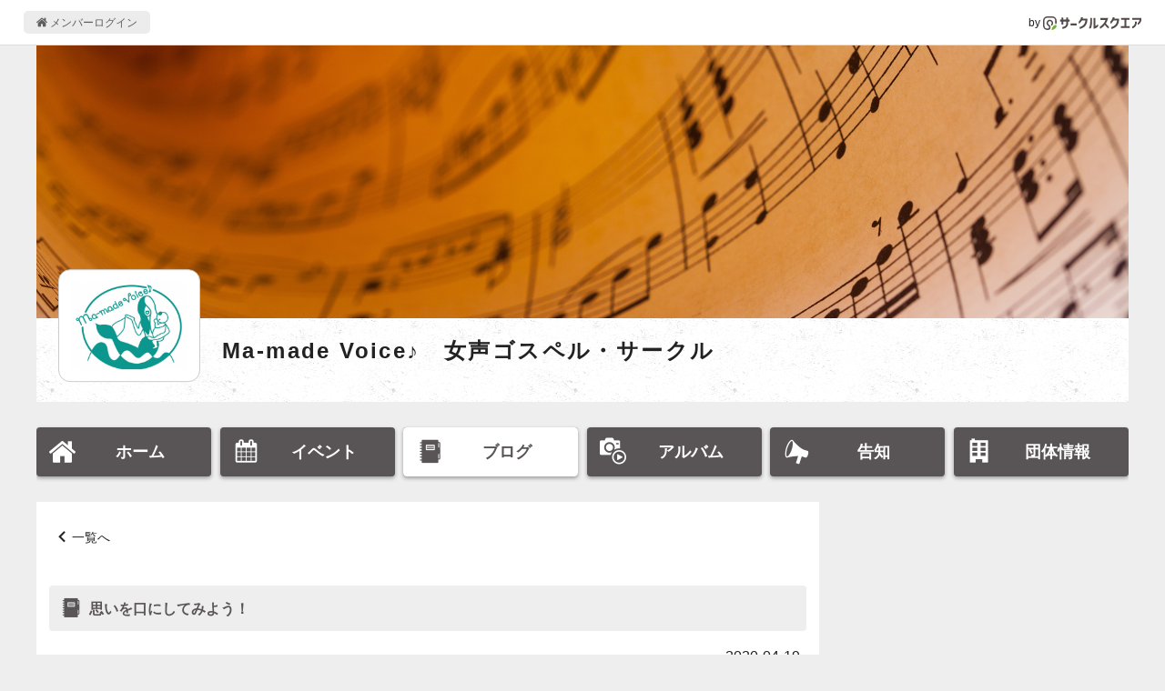

--- FILE ---
content_type: text/html; charset=UTF-8
request_url: https://www.c-sqr.net/c/ma_made_voice/reports/419168
body_size: 5875
content:
<!DOCTYPE html>
<html lang="ja">
    <head>
                <title>思いを口にしてみよう！ - Ma-made Voice♪　女声ゴスペル・サークル - 福井県小浜市のママたちのゴスペル・サークル</title>
        <meta name="keywords" content="Ma-made Voice♪　女声ゴスペル・サークル,音楽,音楽その他" />
        <meta name="description" content="4月18日、ついに私たちの住む福井県嶺南地域でコロナ感染者がでました。マーメイドのグループLINEにも動揺が走りました。自粛で人と会えなくて、喋れなくて、それぞれが抱えた不安や不満" />

        <meta property="og:title" content="思いを口にしてみよう！ - Ma-made Voice♪　女声ゴスペル・サークル - 福井県小浜市のママたちのゴスペル・サークル" />
        <meta property="og:type" content="article" />
        <meta property="og:description" content="4月18日、ついに私たちの住む福井県嶺南地域でコロナ感染者がでました。マーメイドのグループLINEにも動揺が走りました。自粛で人と会えなくて、喋れなくて、それぞれが抱えた不安や不満" />
        <meta property="og:site_name" content="サークルスクエア公開ページ" />
        <meta property="og:url" content="https://www.c-sqr.net/c/ma_made_voice/reports/419168" />
        <meta property="og:image" content="https://www.c-sqr.net/dat/cs0000030622/rep/0000419168/320_451561_0c0HcW5I_8zkXTeyBtW.jpg" />
        <meta name="msapplication-square70x70logo" content="https://www.c-sqr.net/public/images/logo-icon-70x70.png?id=00a723ca970c7b62e6caf3832ba97a3a"/>
        <meta name="msapplication-square150x150logo" content="https://www.c-sqr.net/public/images/logo-icon-150x150.png?id=c1c2310f2a7182114d3224b91181d4be"/>
        <meta name="msapplication-wide310x150logo" content="https://www.c-sqr.net/public/images/logo-icon-310x150.png?id=5f7f3d7fd93f639247cf80d3bebb8880"/>
        <meta name="msapplication-square310x310logo" content="https://www.c-sqr.net/public/images/logo-icon-310x310.png?id=266f3bc98221bfc27b5e22883c27d135"/>
        <meta name="msapplication-TileColor" content="#65b84e"/>

        <link rel="shortcut icon" href="https://www.c-sqr.net/public/images/favicon.ico?id=0f2c9e91cb6063974d41dd9dc4800c61">
        <link rel="apple-touch-icon" sizes="180x180" href="https://www.c-sqr.net/public/images/logo-icon-180x180.png?id=9fd91d7b78515769df110a1db9bc9cb3">
        <link rel="icon" type="image/png" sizes="32x32" href="https://www.c-sqr.net/public/images/logo-icon-32x32.png?id=18abc807e3a3dafc11356726f7d4f48d">
        <link rel="icon" type="image/png" sizes="16x16" href="https://www.c-sqr.net/public/images/logo-icon-16x16.png?id=b15f9f7534b029d3a5efc97312ff179e">
        <link rel="mask-icon" href="https://www.c-sqr.net/public/images/safari-pinned-tab.svg?id=bff6c7773687b274b8a30b2dd5dc063c" color="#473c3c">
        <link href="/public/css/vendor.css?id=4e26c896ba02a93c545dc67ed3971702" rel="stylesheet">
        <link href="/public/css/app.css?id=bbbfdb9bfa70536d95cb9d10b1d74624" rel="stylesheet">

        <!-- Scripts -->
        <!-- Global site tag (gtag.js) - Google Analytics -->
    <script async src="https://www.googletagmanager.com/gtag/js?id=UA-10688330-1"></script>
    <script>
      window.dataLayer = window.dataLayer || [];
      function gtag(){dataLayer.push(arguments);}
      gtag('js', new Date());
      gtag('config', 'UA-10688330-1');
    </script>

        <!-- viewport -->
        <script type="text/javascript">
            if (navigator.userAgent.indexOf('Android') > -1 && navigator.userAgent.indexOf('Mobile') > -1) {
                document.write('<meta name="viewport" content="width=device-width, initial-scale=1">');
            } else if (screen.width >= 720) {
                document.write('<meta name="viewport" content="width=900">');
            } else {
                if (navigator.userAgent.indexOf('iphone') > -1 || navigator.userAgent.indexOf('ipad') > -1) {
                    document.write('<meta name="viewport" content="width=device-width, initial-scale=1">');
                } else {
                    document.write('<meta name="viewport" content="width=device-width, initial-scale=1, user-scalable=no">');
                }
            }
        </script>

        <script src="/public/js/app.js?id=8bb66466f3db8959c558f8fe0980b044"></script>
            </head>
    <body>
        <div class="l-common-page-container">
            <header class="l-commn-page-header">
    <div class="l-commn-page-inner">
        <ul class="p-page-header">
            <li class="p-page-header__login"><a href="https://www.c-sqr.net/login" class="p-page-header__login-link"><i class="icon-home"></i>&nbsp;メンバーログイン</a></li>
            <li class="p-page-header__circlesqare">by&nbsp;<a href="https://www.c-sqr.net/pub/" class="p-page-header__circlesqare-link"><img src="https://www.c-sqr.net/public/images/logo_csqr_lect_mark_type_light_trans.svg?id=3c815a07a041ae6517394a4bfe87b1c8" alt="サークルスクエア" class="p-page-header__circlesqare-logo" /></a></li>
        </ul>
    </div>
</header>
            <div class="l-circle-page-contents">
                <header class="p-header-circle simple">
    <div id="header-img-wrap" class="p-header-circle__pic"  style="background-image: url('https://www.c-sqr.net/public/images/public_circle_bg_image_preset_06.jpg?id=e5f61614dd0d369bd7938745a1046051')"  ></div>
    <div class="p-header-circle__info">
                    <div class="p-header-circle__logo">
                <div id="header-circle-logo" class="p-header-circle__logo-inner">
                    <img src="https://www.c-sqr.net/public/images/circle_logo_dummy.jpg?id=6da285ae563fa641f6ce7433180636e9" data-src="https://www.c-sqr.net/upload/cs0000030622/cir/408debe2_vMQue7UvIO.png" alt="Ma-made Voice♪　女声ゴスペル・サークル" name="Ma-made Voice♪　女声ゴスペル・サークル" class="p-header-circle__logo-pic" data-adjust-aspect />
                </div>
            </div>
                <div class="p-header-circle__name">
            <a href="https://www.c-sqr.net/c/ma_made_voice" class="p-header-circle__name-link">Ma-made Voice♪　女声ゴスペル・サークル</a>
        </div>
                    <div class="p-header-circle__place"><i class="icon-fav_place"></i>&nbsp;主な活動場所<br>福井県小浜市「雲浜コミュニティセンター」</div>
                            </div>
    </header>
<nav id="circle-header-menu" class="p-circle-menu">
    <ul class="p-circle-menu__inner">
        <li class="p-circle-menu__list"><a href="https://www.c-sqr.net/c/ma_made_voice" class="p-circle-menu__link "><i class="icon-home"></i><span class="p-circle-menu__text">ホーム</span></a></li>
        <li class="p-circle-menu__list"><a href="https://www.c-sqr.net/c/ma_made_voice/events" class="p-circle-menu__link "><i class="icon-event"></i><span class="p-circle-menu__text">イベント</span></a></li>
        <li class="p-circle-menu__list"><a href="https://www.c-sqr.net/c/ma_made_voice/reports" class="p-circle-menu__link active"><i class="icon-report"></i><span class="p-circle-menu__text">ブログ</span></a></li>
        <li class="p-circle-menu__list"><a href="https://www.c-sqr.net/c/ma_made_voice/photo_groups" class="p-circle-menu__link "><i class="icon-photo_group"></i><span class="p-circle-menu__text">アルバム</span></a></li>
        <li class="p-circle-menu__list"><a href="https://www.c-sqr.net/c/ma_made_voice/announces" class="p-circle-menu__link "><i class="icon-announce"></i><span class="p-circle-menu__text">告知</span></a></li>
        <li class="p-circle-menu__list"><a href="https://www.c-sqr.net/c/ma_made_voice/about" class="p-circle-menu__link "><i class="icon-circle-info"></i><span class="p-circle-menu__text">団体情報</span></a></li>
    </ul>
</nav>
                <main class="l-circle-page-main">
                        <div class="c-base-box">
        <div>
            <div class="c-content-header">
                <div class="c-breadcrumbs u-mb"><i class="icon-arrow-01-left"></i>&nbsp;<a href="https://www.c-sqr.net/c/ma_made_voice/reports">一覧へ</a></div>
            </div>
            <h1 class="c-title-band"><i class="icon-report"></i>&nbsp;思いを口にしてみよう！</h1>
            <div class="c-content-unit">
                <div class="p-report-header">
                    <div class="p-report-header__date"><span class="c-info-body">2020-04-19</span></div>
                </div>
                <div class="p-report-body u-mb--l">4月18日、ついに私たちの住む福井県嶺南地域でコロナ感染者がでました。<br />マーメイドのグループLINEにも動揺が走りました。<br /><br />自粛で人と会えなくて、喋れなくて、<br />それぞれが抱えた不安や不満が、今にも溢れ出しそう・・・＞＜！<br /><br />そこで、リーダーまどさんが<br />「緊急zoomミーティング、やろう！」と声をかけ、<br />すぐさま、第2回オンライン「お喋り会」が設定されたのです。<br /><br /><br /><br />今回の「お喋り会」は、<br /><br />・自分の今の気持ちを話すこと、<br />・人の話を聞くこと、<br /><br />を重視！　<br /><br />話すことで解消されることもある。<br />人と対話することで発見することがある。<br />そうやって、少しずつでいいから前に進もうよ、という趣旨でした。<br /><br /><br />参加者14名。<br /><br />まずは1人ずつお喋りタイム。<br />「お喋り」というより、「心境吐露」タイム（笑）。<br />全員の話を聞き終わるのに約2時間かかりました。<br /><br />それはとてもとても重要で貴重な時間でした。<br /><br /><br />私自身も深～い闇の中にいました。<br />自分自身が抱えている問題を、<br />なかなか人に言うことができなかった思いを、吐露させていただきました。<br />昨日までは、それを口にするのさえ怖かった。<br />本当に苦しい時って、人はそれを口にすることもできないんだね・・・。<br /><br />でも、話し終わったあと、じわじわと自分が癒されていくのが分かった。<br />私の話を聞いてくれる人がいる。<br />耳を傾けてくれる人がいるだけでありがたい。<br /><br /><br />自分が話した後は、人の話を聞く番。<br /><br />1人1人異なる環境や生活、直面している問題に耳を傾けて、<br />「あぁ、こういう立場の人もいるのか」とか<br />「なるほど、そういう捉え方もできるのか」・・・。<br /><br />いろんな発見がありました。<br />今までは自分がハマってるド壺の中で、暗闇しか見えなかったけど、<br />それは「井の中の蛙」だったんだなーと気づくことができたよ。<br /><br /><br />もちろん、この状況を決してネガティブにとらえてないメンバーもいて、<br />そういうメンバーの話を聞くことで、<br />ポジティブ・エネルギーを分けてもらった&hearts;<br /><br /><br />みんなに気持ちを聞いてもらって数時間がたった今、<br />不思議なことに、あんなに悩んでいたことが<br />やけにちっぽけでしょうもないことに思えてきた😁❗️<br /><br /><br /><br />もちろん、私みたいに単純に「喋って解決」とはならないメンバーもいるだろう。<br />今日の数分間だけのお喋りタイムでは、うまく自己表現できなかったメンバーもいたと思う。<br /><br />だから、何回でもzoomミーティング、やります！！<br />1人でふさいでないで、少しずつ吐き出そう。<br />気持ちを共有しよう！<br /><br /><br />いつか、この災難が去った後の自分をイメージできるまで&hearts;<br /><br /><br /><br /><a class="c-attach-image" target="_blank" class="c-normal-link--external"><img class="pic-thumb" src="https://www.c-sqr.net/dat/cs0000030622/rep/0000419168/451561_0c0HcW5I_8zkXTeyBtW.jpg"></a></div>
                                    <nav class="c-nav-slibling u-mt--l">
                                                    <div class="c-nav-slibling__prev">
                                <a href="https://www.c-sqr.net/c/ma_made_voice/reports/420251" class="c-nav-slibling__link"><span class="u-disp--in-flex"><i class="icon-report"></i>&nbsp;<span class="u-line-clamp--1-over-tablet u-line-clamp--2-only-sp">ZOOM飲み会！</span></span></a>
                            </div>
                                                                            <div class="c-nav-slibling__next">
                                <a href="https://www.c-sqr.net/c/ma_made_voice/reports/418503" class="c-nav-slibling__link"><span class="u-disp--in-flex"><i class="icon-report"></i>&nbsp;<span class="u-line-clamp--1-over-tablet u-line-clamp--2-only-sp">オンライン「お喋り会」実施しました！</span></span></a>
                            </div>
                                            </nav>
                            </div>
        </div>
    </div>
    <div class="c-share-btns--contents-bottom">
    </div>
                </main>
                <aside class="l-circle-page-aside">
                                            <div class="u-text--center u-mb">
                    <script async src="https://pagead2.googlesyndication.com/pagead/js/adsbygoogle.js?client=ca-pub-1354248187485449" crossorigin="anonymous"></script>
            <ins class="adsbygoogle"
                style="display:inline-block;width:300px;height:250px"
                data-ad-client="ca-pub-1354248187485449"
                data-ad-slot="4205043822"></ins>
            <script>
                (adsbygoogle = window.adsbygoogle || []).push({});
            </script>
            </div>
                                                                <div class="c-base-box u-mb--l u-resp--only-pc">
        <div class="c-title-band"><i class="icon-announce"></i>&nbsp;告知</div>
        <ul>
                            <li class="c-list-unit">
                    <a href="https://www.c-sqr.net/c/ma_made_voice/announces/873" class="c-list-unit__inner">
                        <div class="c-list-unit__info">
                            <div><span class="c-balloon-label">メンバー募集</span></div>
                            <div class="c-list-title--aside">一緒に歌うメンバーを募集しています♪</div>
                        </div>
                    </a>
                </li>
                    </ul>
    </div>
    <div class="c-base-box u-mb--l u-resp--only-pc">
        <div class="c-title-band"><i class="icon-report"></i>&nbsp;ブログ</div>
        <ul>
                            <li class="c-list-unit">
                    <a href="https://www.c-sqr.net/c/ma_made_voice/reports/610836" class="c-list-unit__inner">
                        <div class="c-list-unit__info">
                            <div class="c-list-title--aside"><i class="icon-report"></i>&nbsp;ふるさと祭り</div>
                            <div class="c-list-date">(2025-11-09)</div>
                        </div>
                    </a>
                </li>
                            <li class="c-list-unit">
                    <a href="https://www.c-sqr.net/c/ma_made_voice/reports/609381" class="c-list-unit__inner">
                        <div class="c-list-unit__info">
                            <div class="c-list-title--aside"><i class="icon-report"></i>&nbsp;11月レッスン</div>
                            <div class="c-list-date">(2025-11-08)</div>
                        </div>
                    </a>
                </li>
                            <li class="c-list-unit">
                    <a href="https://www.c-sqr.net/c/ma_made_voice/reports/609377" class="c-list-unit__inner">
                        <div class="c-list-unit__info">
                            <div class="c-list-title--aside"><i class="icon-report"></i>&nbsp;2026年度ゴスペル・メンバー募集！</div>
                            <div class="c-list-date">(2025-11-07)</div>
                        </div>
                    </a>
                </li>
                    </ul>
    </div>
    <div class="c-base-box u-mb--l u-resp--only-pc">
        <div class="c-title-band"><i class="icon-event"></i>&nbsp;イベント</div>
        <ul>
                            <li class="c-list-unit">
                    <a href="https://www.c-sqr.net/c/ma_made_voice/events/8613828" class="c-list-unit__inner">
                        <div class="c-list-unit__info">
                            <div class="c-list-title--aside"><i class="icon-event"></i>&nbsp;第13回レッスン</div>
                        </div>
                    </a>
                </li>
                            <li class="c-list-unit">
                    <a href="https://www.c-sqr.net/c/ma_made_voice/events/9311382" class="c-list-unit__inner">
                        <div class="c-list-unit__info">
                            <div class="c-list-title--aside"><i class="icon-event"></i>&nbsp;2026年度／第1回レッスン</div>
                        </div>
                    </a>
                </li>
                            <li class="c-list-unit">
                    <a href="https://www.c-sqr.net/c/ma_made_voice/events/9311388" class="c-list-unit__inner">
                        <div class="c-list-unit__info">
                            <div class="c-list-title--aside"><i class="icon-event"></i>&nbsp;自主練</div>
                        </div>
                    </a>
                </li>
                    </ul>
    </div>
    <div class="c-base-box u-mb--l u-resp--only-pc">
        <div class="c-title-band"><i class="icon-photo_group"></i>&nbsp;アルバム</div>
        <ul>
                            <li class="c-list-unit">
                    <a href="https://www.c-sqr.net/c/ma_made_voice/photo_groups/85442" class="c-list-unit__inner">
                        <div class="c-list-unit__thumb--aside">
                                                            <span class="c-pic-trim--black"><img src="https://www.c-sqr.net/public/images/photo_groups_thumb.png?id=3b4a4e4a588824731d3ae6dd010d3f0d" data-src="https://www.c-sqr.net/dat/cs0000030622/pho/s000000779e000006e3e920130901222850497ce61d9113a1_1.JPG" data-adjust-aspect /></span>
                                                        <div class="u-text--center"><i class="icon-picture"></i>&nbsp;7枚</div>
                            <div class="u-text--center">
                                <i class="icon-movie-play"></i>&nbsp;0本
                            </div>
                        </div>
                        <div class="c-list-unit__info">
                            <div class="c-list-title--aside">夕涼みコンサート@サンサン・ホーム小浜（2013.8.31）</div>
                        </div>
                    </a>
                </li>
                    </ul>
    </div>
                                    </aside>
            </div>
            <footer class="l-common-page-footer">
                <section class="p-circle-footer">
    <div class="p-circle-footer__qr-title">スマホからアクセス</div>
    <div class="p-circle-footer__qr-title">
        <div class="c-qr">
            <canvas data-qr="https://www.c-sqr.net/c/ma_made_voice"></canvas>
        </div>
    </div>
</section>
                <section class="p-common-footer">
    <div class="p-common-footer__copyrights">&copy; Circle Square 2000</div>
    <h2 class="p-common-footer__circlesquare"><a href="https://www.c-sqr.net/pub/" class="p-common-footer__circlesquare-link">スケジュール共有や出欠の管理･確認に便利な<br class="u-resp--only-sp">無料グループウェア「サークルスクエア」</a></h2>
</section>
                <div id="fb-root"></div>
            </footer>
        </div>
    </body>
</html>


--- FILE ---
content_type: text/html; charset=utf-8
request_url: https://www.google.com/recaptcha/api2/aframe
body_size: 267
content:
<!DOCTYPE HTML><html><head><meta http-equiv="content-type" content="text/html; charset=UTF-8"></head><body><script nonce="OZFrOml5YhT8M3G09mECDg">/** Anti-fraud and anti-abuse applications only. See google.com/recaptcha */ try{var clients={'sodar':'https://pagead2.googlesyndication.com/pagead/sodar?'};window.addEventListener("message",function(a){try{if(a.source===window.parent){var b=JSON.parse(a.data);var c=clients[b['id']];if(c){var d=document.createElement('img');d.src=c+b['params']+'&rc='+(localStorage.getItem("rc::a")?sessionStorage.getItem("rc::b"):"");window.document.body.appendChild(d);sessionStorage.setItem("rc::e",parseInt(sessionStorage.getItem("rc::e")||0)+1);localStorage.setItem("rc::h",'1764612801037');}}}catch(b){}});window.parent.postMessage("_grecaptcha_ready", "*");}catch(b){}</script></body></html>

--- FILE ---
content_type: application/javascript
request_url: https://www.c-sqr.net/public/js/app.js?id=8bb66466f3db8959c558f8fe0980b044
body_size: 99111
content:
/*! For license information please see app.js.LICENSE.txt */
!function(){var t,e={157:function(t,e,n){const r=n(6886),o=n(9953),i=n(9899),u=n(8820),a=n(6421),s=n(7756),c=n(1332),f=n(7518),l=n(4764),h=n(1427),p=n(4565),d=n(208),g=n(9801);function v(t,e,n){const r=t.size,o=p.getEncodedBits(e,n);let i,u;for(i=0;i<15;i++)u=1==(o>>i&1),i<6?t.set(i,8,u,!0):i<8?t.set(i+1,8,u,!0):t.set(r-15+i,8,u,!0),i<8?t.set(8,r-i-1,u,!0):i<9?t.set(8,15-i-1+1,u,!0):t.set(8,15-i-1,u,!0);t.set(r-8,8,1,!0)}function y(t,e,n){const o=new i;n.forEach((function(e){o.put(e.mode.bit,4),o.put(e.getLength(),d.getCharCountIndicator(e.mode,t)),e.write(o)}));const u=8*(r.getSymbolTotalCodewords(t)-f.getTotalCodewordsCount(t,e));for(o.getLengthInBits()+4<=u&&o.put(0,4);o.getLengthInBits()%8!=0;)o.putBit(0);const a=(u-o.getLengthInBits())/8;for(let t=0;t<a;t++)o.put(t%2?17:236,8);return function(t,e,n){const o=r.getSymbolTotalCodewords(e),i=f.getTotalCodewordsCount(e,n),u=o-i,a=f.getBlocksCount(e,n),s=o%a,c=a-s,h=Math.floor(o/a),p=Math.floor(u/a),d=p+1,g=h-p,v=new l(g);let y=0;const m=new Array(a),w=new Array(a);let b=0;const _=new Uint8Array(t.buffer);for(let t=0;t<a;t++){const e=t<c?p:d;m[t]=_.slice(y,y+e),w[t]=v.encode(m[t]),y+=e,b=Math.max(b,e)}const x=new Uint8Array(o);let E,T,A=0;for(E=0;E<b;E++)for(T=0;T<a;T++)E<m[T].length&&(x[A++]=m[T][E]);for(E=0;E<g;E++)for(T=0;T<a;T++)x[A++]=w[T][E];return x}(o,t,e)}function m(t,e,n,o){let i;if(Array.isArray(t))i=g.fromArray(t);else{if("string"!=typeof t)throw new Error("Invalid data");{let r=e;if(!r){const e=g.rawSplit(t);r=h.getBestVersionForData(e,n)}i=g.fromString(t,r||40)}}const f=h.getBestVersionForData(i,n);if(!f)throw new Error("The amount of data is too big to be stored in a QR Code");if(e){if(e<f)throw new Error("\nThe chosen QR Code version cannot contain this amount of data.\nMinimum version required to store current data is: "+f+".\n")}else e=f;const l=y(e,n,i),p=r.getSymbolSize(e),d=new u(p);return function(t,e){const n=t.size,r=s.getPositions(e);for(let e=0;e<r.length;e++){const o=r[e][0],i=r[e][1];for(let e=-1;e<=7;e++)if(!(o+e<=-1||n<=o+e))for(let r=-1;r<=7;r++)i+r<=-1||n<=i+r||(e>=0&&e<=6&&(0===r||6===r)||r>=0&&r<=6&&(0===e||6===e)||e>=2&&e<=4&&r>=2&&r<=4?t.set(o+e,i+r,!0,!0):t.set(o+e,i+r,!1,!0))}}(d,e),function(t){const e=t.size;for(let n=8;n<e-8;n++){const e=n%2==0;t.set(n,6,e,!0),t.set(6,n,e,!0)}}(d),function(t,e){const n=a.getPositions(e);for(let e=0;e<n.length;e++){const r=n[e][0],o=n[e][1];for(let e=-2;e<=2;e++)for(let n=-2;n<=2;n++)-2===e||2===e||-2===n||2===n||0===e&&0===n?t.set(r+e,o+n,!0,!0):t.set(r+e,o+n,!1,!0)}}(d,e),v(d,n,0),e>=7&&function(t,e){const n=t.size,r=h.getEncodedBits(e);let o,i,u;for(let e=0;e<18;e++)o=Math.floor(e/3),i=e%3+n-8-3,u=1==(r>>e&1),t.set(o,i,u,!0),t.set(i,o,u,!0)}(d,e),function(t,e){const n=t.size;let r=-1,o=n-1,i=7,u=0;for(let a=n-1;a>0;a-=2)for(6===a&&a--;;){for(let n=0;n<2;n++)if(!t.isReserved(o,a-n)){let r=!1;u<e.length&&(r=1==(e[u]>>>i&1)),t.set(o,a-n,r),i--,-1===i&&(u++,i=7)}if(o+=r,o<0||n<=o){o-=r,r=-r;break}}}(d,l),isNaN(o)&&(o=c.getBestMask(d,v.bind(null,d,n))),c.applyMask(o,d),v(d,n,o),{modules:d,version:e,errorCorrectionLevel:n,maskPattern:o,segments:i}}e.create=function(t,e){if(void 0===t||""===t)throw new Error("No input text");let n,i,u=o.M;return void 0!==e&&(u=o.from(e.errorCorrectionLevel,o.M),n=h.from(e.version),i=c.from(e.maskPattern),e.toSJISFunc&&r.setToSJISFunction(e.toSJISFunc)),m(t,n,u,i)}},208:function(t,e,n){const r=n(1878),o=n(7044);e.NUMERIC={id:"Numeric",bit:1,ccBits:[10,12,14]},e.ALPHANUMERIC={id:"Alphanumeric",bit:2,ccBits:[9,11,13]},e.BYTE={id:"Byte",bit:4,ccBits:[8,16,16]},e.KANJI={id:"Kanji",bit:8,ccBits:[8,10,12]},e.MIXED={bit:-1},e.getCharCountIndicator=function(t,e){if(!t.ccBits)throw new Error("Invalid mode: "+t);if(!r.isValid(e))throw new Error("Invalid version: "+e);return e>=1&&e<10?t.ccBits[0]:e<27?t.ccBits[1]:t.ccBits[2]},e.getBestModeForData=function(t){return o.testNumeric(t)?e.NUMERIC:o.testAlphanumeric(t)?e.ALPHANUMERIC:o.testKanji(t)?e.KANJI:e.BYTE},e.toString=function(t){if(t&&t.id)return t.id;throw new Error("Invalid mode")},e.isValid=function(t){return t&&t.bit&&t.ccBits},e.from=function(t,n){if(e.isValid(t))return t;try{return function(t){if("string"!=typeof t)throw new Error("Param is not a string");switch(t.toLowerCase()){case"numeric":return e.NUMERIC;case"alphanumeric":return e.ALPHANUMERIC;case"kanji":return e.KANJI;case"byte":return e.BYTE;default:throw new Error("Unknown mode: "+t)}}(t)}catch(t){return n}}},251:function(t,e){e.read=function(t,e,n,r,o){var i,u,a=8*o-r-1,s=(1<<a)-1,c=s>>1,f=-7,l=n?o-1:0,h=n?-1:1,p=t[e+l];for(l+=h,i=p&(1<<-f)-1,p>>=-f,f+=a;f>0;i=256*i+t[e+l],l+=h,f-=8);for(u=i&(1<<-f)-1,i>>=-f,f+=r;f>0;u=256*u+t[e+l],l+=h,f-=8);if(0===i)i=1-c;else{if(i===s)return u?NaN:1/0*(p?-1:1);u+=Math.pow(2,r),i-=c}return(p?-1:1)*u*Math.pow(2,i-r)},e.write=function(t,e,n,r,o,i){var u,a,s,c=8*i-o-1,f=(1<<c)-1,l=f>>1,h=23===o?Math.pow(2,-24)-Math.pow(2,-77):0,p=r?0:i-1,d=r?1:-1,g=e<0||0===e&&1/e<0?1:0;for(e=Math.abs(e),isNaN(e)||e===1/0?(a=isNaN(e)?1:0,u=f):(u=Math.floor(Math.log(e)/Math.LN2),e*(s=Math.pow(2,-u))<1&&(u--,s*=2),(e+=u+l>=1?h/s:h*Math.pow(2,1-l))*s>=2&&(u++,s/=2),u+l>=f?(a=0,u=f):u+l>=1?(a=(e*s-1)*Math.pow(2,o),u+=l):(a=e*Math.pow(2,l-1)*Math.pow(2,o),u=0));o>=8;t[n+p]=255&a,p+=d,a/=256,o-=8);for(u=u<<o|a,c+=o;c>0;t[n+p]=255&u,p+=d,u/=256,c-=8);t[n+p-d]|=128*g}},1332:function(t,e){e.Patterns={PATTERN000:0,PATTERN001:1,PATTERN010:2,PATTERN011:3,PATTERN100:4,PATTERN101:5,PATTERN110:6,PATTERN111:7};const n=3,r=3,o=40,i=10;function u(t,n,r){switch(t){case e.Patterns.PATTERN000:return(n+r)%2==0;case e.Patterns.PATTERN001:return n%2==0;case e.Patterns.PATTERN010:return r%3==0;case e.Patterns.PATTERN011:return(n+r)%3==0;case e.Patterns.PATTERN100:return(Math.floor(n/2)+Math.floor(r/3))%2==0;case e.Patterns.PATTERN101:return n*r%2+n*r%3==0;case e.Patterns.PATTERN110:return(n*r%2+n*r%3)%2==0;case e.Patterns.PATTERN111:return(n*r%3+(n+r)%2)%2==0;default:throw new Error("bad maskPattern:"+t)}}e.isValid=function(t){return null!=t&&""!==t&&!isNaN(t)&&t>=0&&t<=7},e.from=function(t){return e.isValid(t)?parseInt(t,10):void 0},e.getPenaltyN1=function(t){const e=t.size;let r=0,o=0,i=0,u=null,a=null;for(let s=0;s<e;s++){o=i=0,u=a=null;for(let c=0;c<e;c++){let e=t.get(s,c);e===u?o++:(o>=5&&(r+=n+(o-5)),u=e,o=1),e=t.get(c,s),e===a?i++:(i>=5&&(r+=n+(i-5)),a=e,i=1)}o>=5&&(r+=n+(o-5)),i>=5&&(r+=n+(i-5))}return r},e.getPenaltyN2=function(t){const e=t.size;let n=0;for(let r=0;r<e-1;r++)for(let o=0;o<e-1;o++){const e=t.get(r,o)+t.get(r,o+1)+t.get(r+1,o)+t.get(r+1,o+1);4!==e&&0!==e||n++}return n*r},e.getPenaltyN3=function(t){const e=t.size;let n=0,r=0,i=0;for(let o=0;o<e;o++){r=i=0;for(let u=0;u<e;u++)r=r<<1&2047|t.get(o,u),u>=10&&(1488===r||93===r)&&n++,i=i<<1&2047|t.get(u,o),u>=10&&(1488===i||93===i)&&n++}return n*o},e.getPenaltyN4=function(t){let e=0;const n=t.data.length;for(let r=0;r<n;r++)e+=t.data[r];return Math.abs(Math.ceil(100*e/n/5)-10)*i},e.applyMask=function(t,e){const n=e.size;for(let r=0;r<n;r++)for(let o=0;o<n;o++)e.isReserved(o,r)||e.xor(o,r,u(t,o,r))},e.getBestMask=function(t,n){const r=Object.keys(e.Patterns).length;let o=0,i=1/0;for(let u=0;u<r;u++){n(u),e.applyMask(u,t);const r=e.getPenaltyN1(t)+e.getPenaltyN2(t)+e.getPenaltyN3(t)+e.getPenaltyN4(t);e.applyMask(u,t),r<i&&(i=r,o=u)}return o}},1333:function(t){t.exports=function(){return"function"==typeof Promise&&Promise.prototype&&Promise.prototype.then}},1427:function(t,e,n){const r=n(6886),o=n(7518),i=n(9953),u=n(208),a=n(1878),s=r.getBCHDigit(7973);function c(t,e){return u.getCharCountIndicator(t,e)+4}function f(t,e){let n=0;return t.forEach((function(t){const r=c(t.mode,e);n+=r+t.getBitsLength()})),n}e.from=function(t,e){return a.isValid(t)?parseInt(t,10):e},e.getCapacity=function(t,e,n){if(!a.isValid(t))throw new Error("Invalid QR Code version");void 0===n&&(n=u.BYTE);const i=8*(r.getSymbolTotalCodewords(t)-o.getTotalCodewordsCount(t,e));if(n===u.MIXED)return i;const s=i-c(n,t);switch(n){case u.NUMERIC:return Math.floor(s/10*3);case u.ALPHANUMERIC:return Math.floor(s/11*2);case u.KANJI:return Math.floor(s/13);case u.BYTE:default:return Math.floor(s/8)}},e.getBestVersionForData=function(t,n){let r;const o=i.from(n,i.M);if(Array.isArray(t)){if(t.length>1)return function(t,n){for(let r=1;r<=40;r++)if(f(t,r)<=e.getCapacity(r,n,u.MIXED))return r}(t,o);if(0===t.length)return 1;r=t[0]}else r=t;return function(t,n,r){for(let o=1;o<=40;o++)if(n<=e.getCapacity(o,r,t))return o}(r.mode,r.getLength(),o)},e.getEncodedBits=function(t){if(!a.isValid(t)||t<7)throw new Error("Invalid QR Code version");let e=t<<12;for(;r.getBCHDigit(e)-s>=0;)e^=7973<<r.getBCHDigit(e)-s;return t<<12|e}},1433:function(t,e,n){const r=n(208),o=["0","1","2","3","4","5","6","7","8","9","A","B","C","D","E","F","G","H","I","J","K","L","M","N","O","P","Q","R","S","T","U","V","W","X","Y","Z"," ","$","%","*","+","-",".","/",":"];function i(t){this.mode=r.ALPHANUMERIC,this.data=t}i.getBitsLength=function(t){return 11*Math.floor(t/2)+t%2*6},i.prototype.getLength=function(){return this.data.length},i.prototype.getBitsLength=function(){return i.getBitsLength(this.data.length)},i.prototype.write=function(t){let e;for(e=0;e+2<=this.data.length;e+=2){let n=45*o.indexOf(this.data[e]);n+=o.indexOf(this.data[e+1]),t.put(n,11)}this.data.length%2&&t.put(o.indexOf(this.data[e]),6)},t.exports=i},1878:function(t,e){e.isValid=function(t){return!isNaN(t)&&t>=1&&t<=40}},2543:function(t,e,n){var r;t=n.nmd(t),function(){var o,i="Expected a function",u="__lodash_hash_undefined__",a="__lodash_placeholder__",s=16,c=32,f=64,l=128,h=256,p=1/0,d=9007199254740991,g=NaN,v=4294967295,y=[["ary",l],["bind",1],["bindKey",2],["curry",8],["curryRight",s],["flip",512],["partial",c],["partialRight",f],["rearg",h]],m="[object Arguments]",w="[object Array]",b="[object Boolean]",_="[object Date]",x="[object Error]",E="[object Function]",T="[object GeneratorFunction]",A="[object Map]",S="[object Number]",C="[object Object]",R="[object Promise]",O="[object RegExp]",j="[object Set]",k="[object String]",P="[object Symbol]",N="[object WeakMap]",L="[object ArrayBuffer]",B="[object DataView]",D="[object Float32Array]",I="[object Float64Array]",U="[object Int8Array]",M="[object Int16Array]",q="[object Int32Array]",F="[object Uint8Array]",H="[object Uint8ClampedArray]",z="[object Uint16Array]",W="[object Uint32Array]",$=/\b__p \+= '';/g,Y=/\b(__p \+=) '' \+/g,J=/(__e\(.*?\)|\b__t\)) \+\n'';/g,V=/&(?:amp|lt|gt|quot|#39);/g,K=/[&<>"']/g,X=RegExp(V.source),G=RegExp(K.source),Q=/<%-([\s\S]+?)%>/g,Z=/<%([\s\S]+?)%>/g,tt=/<%=([\s\S]+?)%>/g,et=/\.|\[(?:[^[\]]*|(["'])(?:(?!\1)[^\\]|\\.)*?\1)\]/,nt=/^\w*$/,rt=/[^.[\]]+|\[(?:(-?\d+(?:\.\d+)?)|(["'])((?:(?!\2)[^\\]|\\.)*?)\2)\]|(?=(?:\.|\[\])(?:\.|\[\]|$))/g,ot=/[\\^$.*+?()[\]{}|]/g,it=RegExp(ot.source),ut=/^\s+/,at=/\s/,st=/\{(?:\n\/\* \[wrapped with .+\] \*\/)?\n?/,ct=/\{\n\/\* \[wrapped with (.+)\] \*/,ft=/,? & /,lt=/[^\x00-\x2f\x3a-\x40\x5b-\x60\x7b-\x7f]+/g,ht=/[()=,{}\[\]\/\s]/,pt=/\\(\\)?/g,dt=/\$\{([^\\}]*(?:\\.[^\\}]*)*)\}/g,gt=/\w*$/,vt=/^[-+]0x[0-9a-f]+$/i,yt=/^0b[01]+$/i,mt=/^\[object .+?Constructor\]$/,wt=/^0o[0-7]+$/i,bt=/^(?:0|[1-9]\d*)$/,_t=/[\xc0-\xd6\xd8-\xf6\xf8-\xff\u0100-\u017f]/g,xt=/($^)/,Et=/['\n\r\u2028\u2029\\]/g,Tt="\\ud800-\\udfff",At="\\u0300-\\u036f\\ufe20-\\ufe2f\\u20d0-\\u20ff",St="\\u2700-\\u27bf",Ct="a-z\\xdf-\\xf6\\xf8-\\xff",Rt="A-Z\\xc0-\\xd6\\xd8-\\xde",Ot="\\ufe0e\\ufe0f",jt="\\xac\\xb1\\xd7\\xf7\\x00-\\x2f\\x3a-\\x40\\x5b-\\x60\\x7b-\\xbf\\u2000-\\u206f \\t\\x0b\\f\\xa0\\ufeff\\n\\r\\u2028\\u2029\\u1680\\u180e\\u2000\\u2001\\u2002\\u2003\\u2004\\u2005\\u2006\\u2007\\u2008\\u2009\\u200a\\u202f\\u205f\\u3000",kt="['’]",Pt="["+Tt+"]",Nt="["+jt+"]",Lt="["+At+"]",Bt="\\d+",Dt="["+St+"]",It="["+Ct+"]",Ut="[^"+Tt+jt+Bt+St+Ct+Rt+"]",Mt="\\ud83c[\\udffb-\\udfff]",qt="[^"+Tt+"]",Ft="(?:\\ud83c[\\udde6-\\uddff]){2}",Ht="[\\ud800-\\udbff][\\udc00-\\udfff]",zt="["+Rt+"]",Wt="\\u200d",$t="(?:"+It+"|"+Ut+")",Yt="(?:"+zt+"|"+Ut+")",Jt="(?:['’](?:d|ll|m|re|s|t|ve))?",Vt="(?:['’](?:D|LL|M|RE|S|T|VE))?",Kt="(?:"+Lt+"|"+Mt+")"+"?",Xt="["+Ot+"]?",Gt=Xt+Kt+("(?:"+Wt+"(?:"+[qt,Ft,Ht].join("|")+")"+Xt+Kt+")*"),Qt="(?:"+[Dt,Ft,Ht].join("|")+")"+Gt,Zt="(?:"+[qt+Lt+"?",Lt,Ft,Ht,Pt].join("|")+")",te=RegExp(kt,"g"),ee=RegExp(Lt,"g"),ne=RegExp(Mt+"(?="+Mt+")|"+Zt+Gt,"g"),re=RegExp([zt+"?"+It+"+"+Jt+"(?="+[Nt,zt,"$"].join("|")+")",Yt+"+"+Vt+"(?="+[Nt,zt+$t,"$"].join("|")+")",zt+"?"+$t+"+"+Jt,zt+"+"+Vt,"\\d*(?:1ST|2ND|3RD|(?![123])\\dTH)(?=\\b|[a-z_])","\\d*(?:1st|2nd|3rd|(?![123])\\dth)(?=\\b|[A-Z_])",Bt,Qt].join("|"),"g"),oe=RegExp("["+Wt+Tt+At+Ot+"]"),ie=/[a-z][A-Z]|[A-Z]{2}[a-z]|[0-9][a-zA-Z]|[a-zA-Z][0-9]|[^a-zA-Z0-9 ]/,ue=["Array","Buffer","DataView","Date","Error","Float32Array","Float64Array","Function","Int8Array","Int16Array","Int32Array","Map","Math","Object","Promise","RegExp","Set","String","Symbol","TypeError","Uint8Array","Uint8ClampedArray","Uint16Array","Uint32Array","WeakMap","_","clearTimeout","isFinite","parseInt","setTimeout"],ae=-1,se={};se[D]=se[I]=se[U]=se[M]=se[q]=se[F]=se[H]=se[z]=se[W]=!0,se[m]=se[w]=se[L]=se[b]=se[B]=se[_]=se[x]=se[E]=se[A]=se[S]=se[C]=se[O]=se[j]=se[k]=se[N]=!1;var ce={};ce[m]=ce[w]=ce[L]=ce[B]=ce[b]=ce[_]=ce[D]=ce[I]=ce[U]=ce[M]=ce[q]=ce[A]=ce[S]=ce[C]=ce[O]=ce[j]=ce[k]=ce[P]=ce[F]=ce[H]=ce[z]=ce[W]=!0,ce[x]=ce[E]=ce[N]=!1;var fe={"\\":"\\","'":"'","\n":"n","\r":"r","\u2028":"u2028","\u2029":"u2029"},le=parseFloat,he=parseInt,pe="object"==typeof n.g&&n.g&&n.g.Object===Object&&n.g,de="object"==typeof self&&self&&self.Object===Object&&self,ge=pe||de||Function("return this")(),ve=e&&!e.nodeType&&e,ye=ve&&t&&!t.nodeType&&t,me=ye&&ye.exports===ve,we=me&&pe.process,be=function(){try{var t=ye&&ye.require&&ye.require("util").types;return t||we&&we.binding&&we.binding("util")}catch(t){}}(),_e=be&&be.isArrayBuffer,xe=be&&be.isDate,Ee=be&&be.isMap,Te=be&&be.isRegExp,Ae=be&&be.isSet,Se=be&&be.isTypedArray;function Ce(t,e,n){switch(n.length){case 0:return t.call(e);case 1:return t.call(e,n[0]);case 2:return t.call(e,n[0],n[1]);case 3:return t.call(e,n[0],n[1],n[2])}return t.apply(e,n)}function Re(t,e,n,r){for(var o=-1,i=null==t?0:t.length;++o<i;){var u=t[o];e(r,u,n(u),t)}return r}function Oe(t,e){for(var n=-1,r=null==t?0:t.length;++n<r&&!1!==e(t[n],n,t););return t}function je(t,e){for(var n=null==t?0:t.length;n--&&!1!==e(t[n],n,t););return t}function ke(t,e){for(var n=-1,r=null==t?0:t.length;++n<r;)if(!e(t[n],n,t))return!1;return!0}function Pe(t,e){for(var n=-1,r=null==t?0:t.length,o=0,i=[];++n<r;){var u=t[n];e(u,n,t)&&(i[o++]=u)}return i}function Ne(t,e){return!!(null==t?0:t.length)&&ze(t,e,0)>-1}function Le(t,e,n){for(var r=-1,o=null==t?0:t.length;++r<o;)if(n(e,t[r]))return!0;return!1}function Be(t,e){for(var n=-1,r=null==t?0:t.length,o=Array(r);++n<r;)o[n]=e(t[n],n,t);return o}function De(t,e){for(var n=-1,r=e.length,o=t.length;++n<r;)t[o+n]=e[n];return t}function Ie(t,e,n,r){var o=-1,i=null==t?0:t.length;for(r&&i&&(n=t[++o]);++o<i;)n=e(n,t[o],o,t);return n}function Ue(t,e,n,r){var o=null==t?0:t.length;for(r&&o&&(n=t[--o]);o--;)n=e(n,t[o],o,t);return n}function Me(t,e){for(var n=-1,r=null==t?0:t.length;++n<r;)if(e(t[n],n,t))return!0;return!1}var qe=Je("length");function Fe(t,e,n){var r;return n(t,(function(t,n,o){if(e(t,n,o))return r=n,!1})),r}function He(t,e,n,r){for(var o=t.length,i=n+(r?1:-1);r?i--:++i<o;)if(e(t[i],i,t))return i;return-1}function ze(t,e,n){return e==e?function(t,e,n){var r=n-1,o=t.length;for(;++r<o;)if(t[r]===e)return r;return-1}(t,e,n):He(t,$e,n)}function We(t,e,n,r){for(var o=n-1,i=t.length;++o<i;)if(r(t[o],e))return o;return-1}function $e(t){return t!=t}function Ye(t,e){var n=null==t?0:t.length;return n?Xe(t,e)/n:g}function Je(t){return function(e){return null==e?o:e[t]}}function Ve(t){return function(e){return null==t?o:t[e]}}function Ke(t,e,n,r,o){return o(t,(function(t,o,i){n=r?(r=!1,t):e(n,t,o,i)})),n}function Xe(t,e){for(var n,r=-1,i=t.length;++r<i;){var u=e(t[r]);u!==o&&(n=n===o?u:n+u)}return n}function Ge(t,e){for(var n=-1,r=Array(t);++n<t;)r[n]=e(n);return r}function Qe(t){return t?t.slice(0,vn(t)+1).replace(ut,""):t}function Ze(t){return function(e){return t(e)}}function tn(t,e){return Be(e,(function(e){return t[e]}))}function en(t,e){return t.has(e)}function nn(t,e){for(var n=-1,r=t.length;++n<r&&ze(e,t[n],0)>-1;);return n}function rn(t,e){for(var n=t.length;n--&&ze(e,t[n],0)>-1;);return n}var on=Ve({"À":"A","Á":"A","Â":"A","Ã":"A","Ä":"A","Å":"A","à":"a","á":"a","â":"a","ã":"a","ä":"a","å":"a","Ç":"C","ç":"c","Ð":"D","ð":"d","È":"E","É":"E","Ê":"E","Ë":"E","è":"e","é":"e","ê":"e","ë":"e","Ì":"I","Í":"I","Î":"I","Ï":"I","ì":"i","í":"i","î":"i","ï":"i","Ñ":"N","ñ":"n","Ò":"O","Ó":"O","Ô":"O","Õ":"O","Ö":"O","Ø":"O","ò":"o","ó":"o","ô":"o","õ":"o","ö":"o","ø":"o","Ù":"U","Ú":"U","Û":"U","Ü":"U","ù":"u","ú":"u","û":"u","ü":"u","Ý":"Y","ý":"y","ÿ":"y","Æ":"Ae","æ":"ae","Þ":"Th","þ":"th","ß":"ss","Ā":"A","Ă":"A","Ą":"A","ā":"a","ă":"a","ą":"a","Ć":"C","Ĉ":"C","Ċ":"C","Č":"C","ć":"c","ĉ":"c","ċ":"c","č":"c","Ď":"D","Đ":"D","ď":"d","đ":"d","Ē":"E","Ĕ":"E","Ė":"E","Ę":"E","Ě":"E","ē":"e","ĕ":"e","ė":"e","ę":"e","ě":"e","Ĝ":"G","Ğ":"G","Ġ":"G","Ģ":"G","ĝ":"g","ğ":"g","ġ":"g","ģ":"g","Ĥ":"H","Ħ":"H","ĥ":"h","ħ":"h","Ĩ":"I","Ī":"I","Ĭ":"I","Į":"I","İ":"I","ĩ":"i","ī":"i","ĭ":"i","į":"i","ı":"i","Ĵ":"J","ĵ":"j","Ķ":"K","ķ":"k","ĸ":"k","Ĺ":"L","Ļ":"L","Ľ":"L","Ŀ":"L","Ł":"L","ĺ":"l","ļ":"l","ľ":"l","ŀ":"l","ł":"l","Ń":"N","Ņ":"N","Ň":"N","Ŋ":"N","ń":"n","ņ":"n","ň":"n","ŋ":"n","Ō":"O","Ŏ":"O","Ő":"O","ō":"o","ŏ":"o","ő":"o","Ŕ":"R","Ŗ":"R","Ř":"R","ŕ":"r","ŗ":"r","ř":"r","Ś":"S","Ŝ":"S","Ş":"S","Š":"S","ś":"s","ŝ":"s","ş":"s","š":"s","Ţ":"T","Ť":"T","Ŧ":"T","ţ":"t","ť":"t","ŧ":"t","Ũ":"U","Ū":"U","Ŭ":"U","Ů":"U","Ű":"U","Ų":"U","ũ":"u","ū":"u","ŭ":"u","ů":"u","ű":"u","ų":"u","Ŵ":"W","ŵ":"w","Ŷ":"Y","ŷ":"y","Ÿ":"Y","Ź":"Z","Ż":"Z","Ž":"Z","ź":"z","ż":"z","ž":"z","Ĳ":"IJ","ĳ":"ij","Œ":"Oe","œ":"oe","ŉ":"'n","ſ":"s"}),un=Ve({"&":"&amp;","<":"&lt;",">":"&gt;",'"':"&quot;","'":"&#39;"});function an(t){return"\\"+fe[t]}function sn(t){return oe.test(t)}function cn(t){var e=-1,n=Array(t.size);return t.forEach((function(t,r){n[++e]=[r,t]})),n}function fn(t,e){return function(n){return t(e(n))}}function ln(t,e){for(var n=-1,r=t.length,o=0,i=[];++n<r;){var u=t[n];u!==e&&u!==a||(t[n]=a,i[o++]=n)}return i}function hn(t){var e=-1,n=Array(t.size);return t.forEach((function(t){n[++e]=t})),n}function pn(t){var e=-1,n=Array(t.size);return t.forEach((function(t){n[++e]=[t,t]})),n}function dn(t){return sn(t)?function(t){var e=ne.lastIndex=0;for(;ne.test(t);)++e;return e}(t):qe(t)}function gn(t){return sn(t)?function(t){return t.match(ne)||[]}(t):function(t){return t.split("")}(t)}function vn(t){for(var e=t.length;e--&&at.test(t.charAt(e)););return e}var yn=Ve({"&amp;":"&","&lt;":"<","&gt;":">","&quot;":'"',"&#39;":"'"});var mn=function t(e){var n,r=(e=null==e?ge:mn.defaults(ge.Object(),e,mn.pick(ge,ue))).Array,at=e.Date,Tt=e.Error,At=e.Function,St=e.Math,Ct=e.Object,Rt=e.RegExp,Ot=e.String,jt=e.TypeError,kt=r.prototype,Pt=At.prototype,Nt=Ct.prototype,Lt=e["__core-js_shared__"],Bt=Pt.toString,Dt=Nt.hasOwnProperty,It=0,Ut=(n=/[^.]+$/.exec(Lt&&Lt.keys&&Lt.keys.IE_PROTO||""))?"Symbol(src)_1."+n:"",Mt=Nt.toString,qt=Bt.call(Ct),Ft=ge._,Ht=Rt("^"+Bt.call(Dt).replace(ot,"\\$&").replace(/hasOwnProperty|(function).*?(?=\\\()| for .+?(?=\\\])/g,"$1.*?")+"$"),zt=me?e.Buffer:o,Wt=e.Symbol,$t=e.Uint8Array,Yt=zt?zt.allocUnsafe:o,Jt=fn(Ct.getPrototypeOf,Ct),Vt=Ct.create,Kt=Nt.propertyIsEnumerable,Xt=kt.splice,Gt=Wt?Wt.isConcatSpreadable:o,Qt=Wt?Wt.iterator:o,Zt=Wt?Wt.toStringTag:o,ne=function(){try{var t=pi(Ct,"defineProperty");return t({},"",{}),t}catch(t){}}(),oe=e.clearTimeout!==ge.clearTimeout&&e.clearTimeout,fe=at&&at.now!==ge.Date.now&&at.now,pe=e.setTimeout!==ge.setTimeout&&e.setTimeout,de=St.ceil,ve=St.floor,ye=Ct.getOwnPropertySymbols,we=zt?zt.isBuffer:o,be=e.isFinite,qe=kt.join,Ve=fn(Ct.keys,Ct),wn=St.max,bn=St.min,_n=at.now,xn=e.parseInt,En=St.random,Tn=kt.reverse,An=pi(e,"DataView"),Sn=pi(e,"Map"),Cn=pi(e,"Promise"),Rn=pi(e,"Set"),On=pi(e,"WeakMap"),jn=pi(Ct,"create"),kn=On&&new On,Pn={},Nn=Mi(An),Ln=Mi(Sn),Bn=Mi(Cn),Dn=Mi(Rn),In=Mi(On),Un=Wt?Wt.prototype:o,Mn=Un?Un.valueOf:o,qn=Un?Un.toString:o;function Fn(t){if(na(t)&&!$u(t)&&!(t instanceof $n)){if(t instanceof Wn)return t;if(Dt.call(t,"__wrapped__"))return qi(t)}return new Wn(t)}var Hn=function(){function t(){}return function(e){if(!ea(e))return{};if(Vt)return Vt(e);t.prototype=e;var n=new t;return t.prototype=o,n}}();function zn(){}function Wn(t,e){this.__wrapped__=t,this.__actions__=[],this.__chain__=!!e,this.__index__=0,this.__values__=o}function $n(t){this.__wrapped__=t,this.__actions__=[],this.__dir__=1,this.__filtered__=!1,this.__iteratees__=[],this.__takeCount__=v,this.__views__=[]}function Yn(t){var e=-1,n=null==t?0:t.length;for(this.clear();++e<n;){var r=t[e];this.set(r[0],r[1])}}function Jn(t){var e=-1,n=null==t?0:t.length;for(this.clear();++e<n;){var r=t[e];this.set(r[0],r[1])}}function Vn(t){var e=-1,n=null==t?0:t.length;for(this.clear();++e<n;){var r=t[e];this.set(r[0],r[1])}}function Kn(t){var e=-1,n=null==t?0:t.length;for(this.__data__=new Vn;++e<n;)this.add(t[e])}function Xn(t){var e=this.__data__=new Jn(t);this.size=e.size}function Gn(t,e){var n=$u(t),r=!n&&Wu(t),o=!n&&!r&&Ku(t),i=!n&&!r&&!o&&fa(t),u=n||r||o||i,a=u?Ge(t.length,Ot):[],s=a.length;for(var c in t)!e&&!Dt.call(t,c)||u&&("length"==c||o&&("offset"==c||"parent"==c)||i&&("buffer"==c||"byteLength"==c||"byteOffset"==c)||bi(c,s))||a.push(c);return a}function Qn(t){var e=t.length;return e?t[Kr(0,e-1)]:o}function Zn(t,e){return Di(ko(t),sr(e,0,t.length))}function tr(t){return Di(ko(t))}function er(t,e,n){(n!==o&&!Fu(t[e],n)||n===o&&!(e in t))&&ur(t,e,n)}function nr(t,e,n){var r=t[e];Dt.call(t,e)&&Fu(r,n)&&(n!==o||e in t)||ur(t,e,n)}function rr(t,e){for(var n=t.length;n--;)if(Fu(t[n][0],e))return n;return-1}function or(t,e,n,r){return pr(t,(function(t,o,i){e(r,t,n(t),i)})),r}function ir(t,e){return t&&Po(e,Pa(e),t)}function ur(t,e,n){"__proto__"==e&&ne?ne(t,e,{configurable:!0,enumerable:!0,value:n,writable:!0}):t[e]=n}function ar(t,e){for(var n=-1,i=e.length,u=r(i),a=null==t;++n<i;)u[n]=a?o:Ca(t,e[n]);return u}function sr(t,e,n){return t==t&&(n!==o&&(t=t<=n?t:n),e!==o&&(t=t>=e?t:e)),t}function cr(t,e,n,r,i,u){var a,s=1&e,c=2&e,f=4&e;if(n&&(a=i?n(t,r,i,u):n(t)),a!==o)return a;if(!ea(t))return t;var l=$u(t);if(l){if(a=function(t){var e=t.length,n=new t.constructor(e);e&&"string"==typeof t[0]&&Dt.call(t,"index")&&(n.index=t.index,n.input=t.input);return n}(t),!s)return ko(t,a)}else{var h=vi(t),p=h==E||h==T;if(Ku(t))return Ao(t,s);if(h==C||h==m||p&&!i){if(a=c||p?{}:mi(t),!s)return c?function(t,e){return Po(t,gi(t),e)}(t,function(t,e){return t&&Po(e,Na(e),t)}(a,t)):function(t,e){return Po(t,di(t),e)}(t,ir(a,t))}else{if(!ce[h])return i?t:{};a=function(t,e,n){var r=t.constructor;switch(e){case L:return So(t);case b:case _:return new r(+t);case B:return function(t,e){var n=e?So(t.buffer):t.buffer;return new t.constructor(n,t.byteOffset,t.byteLength)}(t,n);case D:case I:case U:case M:case q:case F:case H:case z:case W:return Co(t,n);case A:return new r;case S:case k:return new r(t);case O:return function(t){var e=new t.constructor(t.source,gt.exec(t));return e.lastIndex=t.lastIndex,e}(t);case j:return new r;case P:return o=t,Mn?Ct(Mn.call(o)):{}}var o}(t,h,s)}}u||(u=new Xn);var d=u.get(t);if(d)return d;u.set(t,a),aa(t)?t.forEach((function(r){a.add(cr(r,e,n,r,t,u))})):ra(t)&&t.forEach((function(r,o){a.set(o,cr(r,e,n,o,t,u))}));var g=l?o:(f?c?ui:ii:c?Na:Pa)(t);return Oe(g||t,(function(r,o){g&&(r=t[o=r]),nr(a,o,cr(r,e,n,o,t,u))})),a}function fr(t,e,n){var r=n.length;if(null==t)return!r;for(t=Ct(t);r--;){var i=n[r],u=e[i],a=t[i];if(a===o&&!(i in t)||!u(a))return!1}return!0}function lr(t,e,n){if("function"!=typeof t)throw new jt(i);return Pi((function(){t.apply(o,n)}),e)}function hr(t,e,n,r){var o=-1,i=Ne,u=!0,a=t.length,s=[],c=e.length;if(!a)return s;n&&(e=Be(e,Ze(n))),r?(i=Le,u=!1):e.length>=200&&(i=en,u=!1,e=new Kn(e));t:for(;++o<a;){var f=t[o],l=null==n?f:n(f);if(f=r||0!==f?f:0,u&&l==l){for(var h=c;h--;)if(e[h]===l)continue t;s.push(f)}else i(e,l,r)||s.push(f)}return s}Fn.templateSettings={escape:Q,evaluate:Z,interpolate:tt,variable:"",imports:{_:Fn}},Fn.prototype=zn.prototype,Fn.prototype.constructor=Fn,Wn.prototype=Hn(zn.prototype),Wn.prototype.constructor=Wn,$n.prototype=Hn(zn.prototype),$n.prototype.constructor=$n,Yn.prototype.clear=function(){this.__data__=jn?jn(null):{},this.size=0},Yn.prototype.delete=function(t){var e=this.has(t)&&delete this.__data__[t];return this.size-=e?1:0,e},Yn.prototype.get=function(t){var e=this.__data__;if(jn){var n=e[t];return n===u?o:n}return Dt.call(e,t)?e[t]:o},Yn.prototype.has=function(t){var e=this.__data__;return jn?e[t]!==o:Dt.call(e,t)},Yn.prototype.set=function(t,e){var n=this.__data__;return this.size+=this.has(t)?0:1,n[t]=jn&&e===o?u:e,this},Jn.prototype.clear=function(){this.__data__=[],this.size=0},Jn.prototype.delete=function(t){var e=this.__data__,n=rr(e,t);return!(n<0)&&(n==e.length-1?e.pop():Xt.call(e,n,1),--this.size,!0)},Jn.prototype.get=function(t){var e=this.__data__,n=rr(e,t);return n<0?o:e[n][1]},Jn.prototype.has=function(t){return rr(this.__data__,t)>-1},Jn.prototype.set=function(t,e){var n=this.__data__,r=rr(n,t);return r<0?(++this.size,n.push([t,e])):n[r][1]=e,this},Vn.prototype.clear=function(){this.size=0,this.__data__={hash:new Yn,map:new(Sn||Jn),string:new Yn}},Vn.prototype.delete=function(t){var e=li(this,t).delete(t);return this.size-=e?1:0,e},Vn.prototype.get=function(t){return li(this,t).get(t)},Vn.prototype.has=function(t){return li(this,t).has(t)},Vn.prototype.set=function(t,e){var n=li(this,t),r=n.size;return n.set(t,e),this.size+=n.size==r?0:1,this},Kn.prototype.add=Kn.prototype.push=function(t){return this.__data__.set(t,u),this},Kn.prototype.has=function(t){return this.__data__.has(t)},Xn.prototype.clear=function(){this.__data__=new Jn,this.size=0},Xn.prototype.delete=function(t){var e=this.__data__,n=e.delete(t);return this.size=e.size,n},Xn.prototype.get=function(t){return this.__data__.get(t)},Xn.prototype.has=function(t){return this.__data__.has(t)},Xn.prototype.set=function(t,e){var n=this.__data__;if(n instanceof Jn){var r=n.__data__;if(!Sn||r.length<199)return r.push([t,e]),this.size=++n.size,this;n=this.__data__=new Vn(r)}return n.set(t,e),this.size=n.size,this};var pr=Bo(_r),dr=Bo(xr,!0);function gr(t,e){var n=!0;return pr(t,(function(t,r,o){return n=!!e(t,r,o)})),n}function vr(t,e,n){for(var r=-1,i=t.length;++r<i;){var u=t[r],a=e(u);if(null!=a&&(s===o?a==a&&!ca(a):n(a,s)))var s=a,c=u}return c}function yr(t,e){var n=[];return pr(t,(function(t,r,o){e(t,r,o)&&n.push(t)})),n}function mr(t,e,n,r,o){var i=-1,u=t.length;for(n||(n=wi),o||(o=[]);++i<u;){var a=t[i];e>0&&n(a)?e>1?mr(a,e-1,n,r,o):De(o,a):r||(o[o.length]=a)}return o}var wr=Do(),br=Do(!0);function _r(t,e){return t&&wr(t,e,Pa)}function xr(t,e){return t&&br(t,e,Pa)}function Er(t,e){return Pe(e,(function(e){return Qu(t[e])}))}function Tr(t,e){for(var n=0,r=(e=_o(e,t)).length;null!=t&&n<r;)t=t[Ui(e[n++])];return n&&n==r?t:o}function Ar(t,e,n){var r=e(t);return $u(t)?r:De(r,n(t))}function Sr(t){return null==t?t===o?"[object Undefined]":"[object Null]":Zt&&Zt in Ct(t)?function(t){var e=Dt.call(t,Zt),n=t[Zt];try{t[Zt]=o;var r=!0}catch(t){}var i=Mt.call(t);r&&(e?t[Zt]=n:delete t[Zt]);return i}(t):function(t){return Mt.call(t)}(t)}function Cr(t,e){return t>e}function Rr(t,e){return null!=t&&Dt.call(t,e)}function Or(t,e){return null!=t&&e in Ct(t)}function jr(t,e,n){for(var i=n?Le:Ne,u=t[0].length,a=t.length,s=a,c=r(a),f=1/0,l=[];s--;){var h=t[s];s&&e&&(h=Be(h,Ze(e))),f=bn(h.length,f),c[s]=!n&&(e||u>=120&&h.length>=120)?new Kn(s&&h):o}h=t[0];var p=-1,d=c[0];t:for(;++p<u&&l.length<f;){var g=h[p],v=e?e(g):g;if(g=n||0!==g?g:0,!(d?en(d,v):i(l,v,n))){for(s=a;--s;){var y=c[s];if(!(y?en(y,v):i(t[s],v,n)))continue t}d&&d.push(v),l.push(g)}}return l}function kr(t,e,n){var r=null==(t=Oi(t,e=_o(e,t)))?t:t[Ui(Gi(e))];return null==r?o:Ce(r,t,n)}function Pr(t){return na(t)&&Sr(t)==m}function Nr(t,e,n,r,i){return t===e||(null==t||null==e||!na(t)&&!na(e)?t!=t&&e!=e:function(t,e,n,r,i,u){var a=$u(t),s=$u(e),c=a?w:vi(t),f=s?w:vi(e),l=(c=c==m?C:c)==C,h=(f=f==m?C:f)==C,p=c==f;if(p&&Ku(t)){if(!Ku(e))return!1;a=!0,l=!1}if(p&&!l)return u||(u=new Xn),a||fa(t)?ri(t,e,n,r,i,u):function(t,e,n,r,o,i,u){switch(n){case B:if(t.byteLength!=e.byteLength||t.byteOffset!=e.byteOffset)return!1;t=t.buffer,e=e.buffer;case L:return!(t.byteLength!=e.byteLength||!i(new $t(t),new $t(e)));case b:case _:case S:return Fu(+t,+e);case x:return t.name==e.name&&t.message==e.message;case O:case k:return t==e+"";case A:var a=cn;case j:var s=1&r;if(a||(a=hn),t.size!=e.size&&!s)return!1;var c=u.get(t);if(c)return c==e;r|=2,u.set(t,e);var f=ri(a(t),a(e),r,o,i,u);return u.delete(t),f;case P:if(Mn)return Mn.call(t)==Mn.call(e)}return!1}(t,e,c,n,r,i,u);if(!(1&n)){var d=l&&Dt.call(t,"__wrapped__"),g=h&&Dt.call(e,"__wrapped__");if(d||g){var v=d?t.value():t,y=g?e.value():e;return u||(u=new Xn),i(v,y,n,r,u)}}if(!p)return!1;return u||(u=new Xn),function(t,e,n,r,i,u){var a=1&n,s=ii(t),c=s.length,f=ii(e),l=f.length;if(c!=l&&!a)return!1;var h=c;for(;h--;){var p=s[h];if(!(a?p in e:Dt.call(e,p)))return!1}var d=u.get(t),g=u.get(e);if(d&&g)return d==e&&g==t;var v=!0;u.set(t,e),u.set(e,t);var y=a;for(;++h<c;){var m=t[p=s[h]],w=e[p];if(r)var b=a?r(w,m,p,e,t,u):r(m,w,p,t,e,u);if(!(b===o?m===w||i(m,w,n,r,u):b)){v=!1;break}y||(y="constructor"==p)}if(v&&!y){var _=t.constructor,x=e.constructor;_==x||!("constructor"in t)||!("constructor"in e)||"function"==typeof _&&_ instanceof _&&"function"==typeof x&&x instanceof x||(v=!1)}return u.delete(t),u.delete(e),v}(t,e,n,r,i,u)}(t,e,n,r,Nr,i))}function Lr(t,e,n,r){var i=n.length,u=i,a=!r;if(null==t)return!u;for(t=Ct(t);i--;){var s=n[i];if(a&&s[2]?s[1]!==t[s[0]]:!(s[0]in t))return!1}for(;++i<u;){var c=(s=n[i])[0],f=t[c],l=s[1];if(a&&s[2]){if(f===o&&!(c in t))return!1}else{var h=new Xn;if(r)var p=r(f,l,c,t,e,h);if(!(p===o?Nr(l,f,3,r,h):p))return!1}}return!0}function Br(t){return!(!ea(t)||(e=t,Ut&&Ut in e))&&(Qu(t)?Ht:mt).test(Mi(t));var e}function Dr(t){return"function"==typeof t?t:null==t?os:"object"==typeof t?$u(t)?Hr(t[0],t[1]):Fr(t):ps(t)}function Ir(t){if(!Ai(t))return Ve(t);var e=[];for(var n in Ct(t))Dt.call(t,n)&&"constructor"!=n&&e.push(n);return e}function Ur(t){if(!ea(t))return function(t){var e=[];if(null!=t)for(var n in Ct(t))e.push(n);return e}(t);var e=Ai(t),n=[];for(var r in t)("constructor"!=r||!e&&Dt.call(t,r))&&n.push(r);return n}function Mr(t,e){return t<e}function qr(t,e){var n=-1,o=Ju(t)?r(t.length):[];return pr(t,(function(t,r,i){o[++n]=e(t,r,i)})),o}function Fr(t){var e=hi(t);return 1==e.length&&e[0][2]?Ci(e[0][0],e[0][1]):function(n){return n===t||Lr(n,t,e)}}function Hr(t,e){return xi(t)&&Si(e)?Ci(Ui(t),e):function(n){var r=Ca(n,t);return r===o&&r===e?Ra(n,t):Nr(e,r,3)}}function zr(t,e,n,r,i){t!==e&&wr(e,(function(u,a){if(i||(i=new Xn),ea(u))!function(t,e,n,r,i,u,a){var s=ji(t,n),c=ji(e,n),f=a.get(c);if(f)return void er(t,n,f);var l=u?u(s,c,n+"",t,e,a):o,h=l===o;if(h){var p=$u(c),d=!p&&Ku(c),g=!p&&!d&&fa(c);l=c,p||d||g?$u(s)?l=s:Vu(s)?l=ko(s):d?(h=!1,l=Ao(c,!0)):g?(h=!1,l=Co(c,!0)):l=[]:ia(c)||Wu(c)?(l=s,Wu(s)?l=ma(s):ea(s)&&!Qu(s)||(l=mi(c))):h=!1}h&&(a.set(c,l),i(l,c,r,u,a),a.delete(c));er(t,n,l)}(t,e,a,n,zr,r,i);else{var s=r?r(ji(t,a),u,a+"",t,e,i):o;s===o&&(s=u),er(t,a,s)}}),Na)}function Wr(t,e){var n=t.length;if(n)return bi(e+=e<0?n:0,n)?t[e]:o}function $r(t,e,n){e=e.length?Be(e,(function(t){return $u(t)?function(e){return Tr(e,1===t.length?t[0]:t)}:t})):[os];var r=-1;e=Be(e,Ze(fi()));var o=qr(t,(function(t,n,o){var i=Be(e,(function(e){return e(t)}));return{criteria:i,index:++r,value:t}}));return function(t,e){var n=t.length;for(t.sort(e);n--;)t[n]=t[n].value;return t}(o,(function(t,e){return function(t,e,n){var r=-1,o=t.criteria,i=e.criteria,u=o.length,a=n.length;for(;++r<u;){var s=Ro(o[r],i[r]);if(s)return r>=a?s:s*("desc"==n[r]?-1:1)}return t.index-e.index}(t,e,n)}))}function Yr(t,e,n){for(var r=-1,o=e.length,i={};++r<o;){var u=e[r],a=Tr(t,u);n(a,u)&&to(i,_o(u,t),a)}return i}function Jr(t,e,n,r){var o=r?We:ze,i=-1,u=e.length,a=t;for(t===e&&(e=ko(e)),n&&(a=Be(t,Ze(n)));++i<u;)for(var s=0,c=e[i],f=n?n(c):c;(s=o(a,f,s,r))>-1;)a!==t&&Xt.call(a,s,1),Xt.call(t,s,1);return t}function Vr(t,e){for(var n=t?e.length:0,r=n-1;n--;){var o=e[n];if(n==r||o!==i){var i=o;bi(o)?Xt.call(t,o,1):ho(t,o)}}return t}function Kr(t,e){return t+ve(En()*(e-t+1))}function Xr(t,e){var n="";if(!t||e<1||e>d)return n;do{e%2&&(n+=t),(e=ve(e/2))&&(t+=t)}while(e);return n}function Gr(t,e){return Ni(Ri(t,e,os),t+"")}function Qr(t){return Qn(Fa(t))}function Zr(t,e){var n=Fa(t);return Di(n,sr(e,0,n.length))}function to(t,e,n,r){if(!ea(t))return t;for(var i=-1,u=(e=_o(e,t)).length,a=u-1,s=t;null!=s&&++i<u;){var c=Ui(e[i]),f=n;if("__proto__"===c||"constructor"===c||"prototype"===c)return t;if(i!=a){var l=s[c];(f=r?r(l,c,s):o)===o&&(f=ea(l)?l:bi(e[i+1])?[]:{})}nr(s,c,f),s=s[c]}return t}var eo=kn?function(t,e){return kn.set(t,e),t}:os,no=ne?function(t,e){return ne(t,"toString",{configurable:!0,enumerable:!1,value:es(e),writable:!0})}:os;function ro(t){return Di(Fa(t))}function oo(t,e,n){var o=-1,i=t.length;e<0&&(e=-e>i?0:i+e),(n=n>i?i:n)<0&&(n+=i),i=e>n?0:n-e>>>0,e>>>=0;for(var u=r(i);++o<i;)u[o]=t[o+e];return u}function io(t,e){var n;return pr(t,(function(t,r,o){return!(n=e(t,r,o))})),!!n}function uo(t,e,n){var r=0,o=null==t?r:t.length;if("number"==typeof e&&e==e&&o<=2147483647){for(;r<o;){var i=r+o>>>1,u=t[i];null!==u&&!ca(u)&&(n?u<=e:u<e)?r=i+1:o=i}return o}return ao(t,e,os,n)}function ao(t,e,n,r){var i=0,u=null==t?0:t.length;if(0===u)return 0;for(var a=(e=n(e))!=e,s=null===e,c=ca(e),f=e===o;i<u;){var l=ve((i+u)/2),h=n(t[l]),p=h!==o,d=null===h,g=h==h,v=ca(h);if(a)var y=r||g;else y=f?g&&(r||p):s?g&&p&&(r||!d):c?g&&p&&!d&&(r||!v):!d&&!v&&(r?h<=e:h<e);y?i=l+1:u=l}return bn(u,4294967294)}function so(t,e){for(var n=-1,r=t.length,o=0,i=[];++n<r;){var u=t[n],a=e?e(u):u;if(!n||!Fu(a,s)){var s=a;i[o++]=0===u?0:u}}return i}function co(t){return"number"==typeof t?t:ca(t)?g:+t}function fo(t){if("string"==typeof t)return t;if($u(t))return Be(t,fo)+"";if(ca(t))return qn?qn.call(t):"";var e=t+"";return"0"==e&&1/t==-1/0?"-0":e}function lo(t,e,n){var r=-1,o=Ne,i=t.length,u=!0,a=[],s=a;if(n)u=!1,o=Le;else if(i>=200){var c=e?null:Go(t);if(c)return hn(c);u=!1,o=en,s=new Kn}else s=e?[]:a;t:for(;++r<i;){var f=t[r],l=e?e(f):f;if(f=n||0!==f?f:0,u&&l==l){for(var h=s.length;h--;)if(s[h]===l)continue t;e&&s.push(l),a.push(f)}else o(s,l,n)||(s!==a&&s.push(l),a.push(f))}return a}function ho(t,e){return null==(t=Oi(t,e=_o(e,t)))||delete t[Ui(Gi(e))]}function po(t,e,n,r){return to(t,e,n(Tr(t,e)),r)}function go(t,e,n,r){for(var o=t.length,i=r?o:-1;(r?i--:++i<o)&&e(t[i],i,t););return n?oo(t,r?0:i,r?i+1:o):oo(t,r?i+1:0,r?o:i)}function vo(t,e){var n=t;return n instanceof $n&&(n=n.value()),Ie(e,(function(t,e){return e.func.apply(e.thisArg,De([t],e.args))}),n)}function yo(t,e,n){var o=t.length;if(o<2)return o?lo(t[0]):[];for(var i=-1,u=r(o);++i<o;)for(var a=t[i],s=-1;++s<o;)s!=i&&(u[i]=hr(u[i]||a,t[s],e,n));return lo(mr(u,1),e,n)}function mo(t,e,n){for(var r=-1,i=t.length,u=e.length,a={};++r<i;){var s=r<u?e[r]:o;n(a,t[r],s)}return a}function wo(t){return Vu(t)?t:[]}function bo(t){return"function"==typeof t?t:os}function _o(t,e){return $u(t)?t:xi(t,e)?[t]:Ii(wa(t))}var xo=Gr;function Eo(t,e,n){var r=t.length;return n=n===o?r:n,!e&&n>=r?t:oo(t,e,n)}var To=oe||function(t){return ge.clearTimeout(t)};function Ao(t,e){if(e)return t.slice();var n=t.length,r=Yt?Yt(n):new t.constructor(n);return t.copy(r),r}function So(t){var e=new t.constructor(t.byteLength);return new $t(e).set(new $t(t)),e}function Co(t,e){var n=e?So(t.buffer):t.buffer;return new t.constructor(n,t.byteOffset,t.length)}function Ro(t,e){if(t!==e){var n=t!==o,r=null===t,i=t==t,u=ca(t),a=e!==o,s=null===e,c=e==e,f=ca(e);if(!s&&!f&&!u&&t>e||u&&a&&c&&!s&&!f||r&&a&&c||!n&&c||!i)return 1;if(!r&&!u&&!f&&t<e||f&&n&&i&&!r&&!u||s&&n&&i||!a&&i||!c)return-1}return 0}function Oo(t,e,n,o){for(var i=-1,u=t.length,a=n.length,s=-1,c=e.length,f=wn(u-a,0),l=r(c+f),h=!o;++s<c;)l[s]=e[s];for(;++i<a;)(h||i<u)&&(l[n[i]]=t[i]);for(;f--;)l[s++]=t[i++];return l}function jo(t,e,n,o){for(var i=-1,u=t.length,a=-1,s=n.length,c=-1,f=e.length,l=wn(u-s,0),h=r(l+f),p=!o;++i<l;)h[i]=t[i];for(var d=i;++c<f;)h[d+c]=e[c];for(;++a<s;)(p||i<u)&&(h[d+n[a]]=t[i++]);return h}function ko(t,e){var n=-1,o=t.length;for(e||(e=r(o));++n<o;)e[n]=t[n];return e}function Po(t,e,n,r){var i=!n;n||(n={});for(var u=-1,a=e.length;++u<a;){var s=e[u],c=r?r(n[s],t[s],s,n,t):o;c===o&&(c=t[s]),i?ur(n,s,c):nr(n,s,c)}return n}function No(t,e){return function(n,r){var o=$u(n)?Re:or,i=e?e():{};return o(n,t,fi(r,2),i)}}function Lo(t){return Gr((function(e,n){var r=-1,i=n.length,u=i>1?n[i-1]:o,a=i>2?n[2]:o;for(u=t.length>3&&"function"==typeof u?(i--,u):o,a&&_i(n[0],n[1],a)&&(u=i<3?o:u,i=1),e=Ct(e);++r<i;){var s=n[r];s&&t(e,s,r,u)}return e}))}function Bo(t,e){return function(n,r){if(null==n)return n;if(!Ju(n))return t(n,r);for(var o=n.length,i=e?o:-1,u=Ct(n);(e?i--:++i<o)&&!1!==r(u[i],i,u););return n}}function Do(t){return function(e,n,r){for(var o=-1,i=Ct(e),u=r(e),a=u.length;a--;){var s=u[t?a:++o];if(!1===n(i[s],s,i))break}return e}}function Io(t){return function(e){var n=sn(e=wa(e))?gn(e):o,r=n?n[0]:e.charAt(0),i=n?Eo(n,1).join(""):e.slice(1);return r[t]()+i}}function Uo(t){return function(e){return Ie(Qa(Wa(e).replace(te,"")),t,"")}}function Mo(t){return function(){var e=arguments;switch(e.length){case 0:return new t;case 1:return new t(e[0]);case 2:return new t(e[0],e[1]);case 3:return new t(e[0],e[1],e[2]);case 4:return new t(e[0],e[1],e[2],e[3]);case 5:return new t(e[0],e[1],e[2],e[3],e[4]);case 6:return new t(e[0],e[1],e[2],e[3],e[4],e[5]);case 7:return new t(e[0],e[1],e[2],e[3],e[4],e[5],e[6])}var n=Hn(t.prototype),r=t.apply(n,e);return ea(r)?r:n}}function qo(t){return function(e,n,r){var i=Ct(e);if(!Ju(e)){var u=fi(n,3);e=Pa(e),n=function(t){return u(i[t],t,i)}}var a=t(e,n,r);return a>-1?i[u?e[a]:a]:o}}function Fo(t){return oi((function(e){var n=e.length,r=n,u=Wn.prototype.thru;for(t&&e.reverse();r--;){var a=e[r];if("function"!=typeof a)throw new jt(i);if(u&&!s&&"wrapper"==si(a))var s=new Wn([],!0)}for(r=s?r:n;++r<n;){var c=si(a=e[r]),f="wrapper"==c?ai(a):o;s=f&&Ei(f[0])&&424==f[1]&&!f[4].length&&1==f[9]?s[si(f[0])].apply(s,f[3]):1==a.length&&Ei(a)?s[c]():s.thru(a)}return function(){var t=arguments,r=t[0];if(s&&1==t.length&&$u(r))return s.plant(r).value();for(var o=0,i=n?e[o].apply(this,t):r;++o<n;)i=e[o].call(this,i);return i}}))}function Ho(t,e,n,i,u,a,s,c,f,h){var p=e&l,d=1&e,g=2&e,v=24&e,y=512&e,m=g?o:Mo(t);return function l(){for(var w=arguments.length,b=r(w),_=w;_--;)b[_]=arguments[_];if(v)var x=ci(l),E=function(t,e){for(var n=t.length,r=0;n--;)t[n]===e&&++r;return r}(b,x);if(i&&(b=Oo(b,i,u,v)),a&&(b=jo(b,a,s,v)),w-=E,v&&w<h){var T=ln(b,x);return Ko(t,e,Ho,l.placeholder,n,b,T,c,f,h-w)}var A=d?n:this,S=g?A[t]:t;return w=b.length,c?b=function(t,e){var n=t.length,r=bn(e.length,n),i=ko(t);for(;r--;){var u=e[r];t[r]=bi(u,n)?i[u]:o}return t}(b,c):y&&w>1&&b.reverse(),p&&f<w&&(b.length=f),this&&this!==ge&&this instanceof l&&(S=m||Mo(S)),S.apply(A,b)}}function zo(t,e){return function(n,r){return function(t,e,n,r){return _r(t,(function(t,o,i){e(r,n(t),o,i)})),r}(n,t,e(r),{})}}function Wo(t,e){return function(n,r){var i;if(n===o&&r===o)return e;if(n!==o&&(i=n),r!==o){if(i===o)return r;"string"==typeof n||"string"==typeof r?(n=fo(n),r=fo(r)):(n=co(n),r=co(r)),i=t(n,r)}return i}}function $o(t){return oi((function(e){return e=Be(e,Ze(fi())),Gr((function(n){var r=this;return t(e,(function(t){return Ce(t,r,n)}))}))}))}function Yo(t,e){var n=(e=e===o?" ":fo(e)).length;if(n<2)return n?Xr(e,t):e;var r=Xr(e,de(t/dn(e)));return sn(e)?Eo(gn(r),0,t).join(""):r.slice(0,t)}function Jo(t){return function(e,n,i){return i&&"number"!=typeof i&&_i(e,n,i)&&(n=i=o),e=da(e),n===o?(n=e,e=0):n=da(n),function(t,e,n,o){for(var i=-1,u=wn(de((e-t)/(n||1)),0),a=r(u);u--;)a[o?u:++i]=t,t+=n;return a}(e,n,i=i===o?e<n?1:-1:da(i),t)}}function Vo(t){return function(e,n){return"string"==typeof e&&"string"==typeof n||(e=ya(e),n=ya(n)),t(e,n)}}function Ko(t,e,n,r,i,u,a,s,l,h){var p=8&e;e|=p?c:f,4&(e&=~(p?f:c))||(e&=-4);var d=[t,e,i,p?u:o,p?a:o,p?o:u,p?o:a,s,l,h],g=n.apply(o,d);return Ei(t)&&ki(g,d),g.placeholder=r,Li(g,t,e)}function Xo(t){var e=St[t];return function(t,n){if(t=ya(t),(n=null==n?0:bn(ga(n),292))&&be(t)){var r=(wa(t)+"e").split("e");return+((r=(wa(e(r[0]+"e"+(+r[1]+n)))+"e").split("e"))[0]+"e"+(+r[1]-n))}return e(t)}}var Go=Rn&&1/hn(new Rn([,-0]))[1]==p?function(t){return new Rn(t)}:cs;function Qo(t){return function(e){var n=vi(e);return n==A?cn(e):n==j?pn(e):function(t,e){return Be(e,(function(e){return[e,t[e]]}))}(e,t(e))}}function Zo(t,e,n,u,p,d,g,v){var y=2&e;if(!y&&"function"!=typeof t)throw new jt(i);var m=u?u.length:0;if(m||(e&=-97,u=p=o),g=g===o?g:wn(ga(g),0),v=v===o?v:ga(v),m-=p?p.length:0,e&f){var w=u,b=p;u=p=o}var _=y?o:ai(t),x=[t,e,n,u,p,w,b,d,g,v];if(_&&function(t,e){var n=t[1],r=e[1],o=n|r,i=o<131,u=r==l&&8==n||r==l&&n==h&&t[7].length<=e[8]||384==r&&e[7].length<=e[8]&&8==n;if(!i&&!u)return t;1&r&&(t[2]=e[2],o|=1&n?0:4);var s=e[3];if(s){var c=t[3];t[3]=c?Oo(c,s,e[4]):s,t[4]=c?ln(t[3],a):e[4]}(s=e[5])&&(c=t[5],t[5]=c?jo(c,s,e[6]):s,t[6]=c?ln(t[5],a):e[6]);(s=e[7])&&(t[7]=s);r&l&&(t[8]=null==t[8]?e[8]:bn(t[8],e[8]));null==t[9]&&(t[9]=e[9]);t[0]=e[0],t[1]=o}(x,_),t=x[0],e=x[1],n=x[2],u=x[3],p=x[4],!(v=x[9]=x[9]===o?y?0:t.length:wn(x[9]-m,0))&&24&e&&(e&=-25),e&&1!=e)E=8==e||e==s?function(t,e,n){var i=Mo(t);return function u(){for(var a=arguments.length,s=r(a),c=a,f=ci(u);c--;)s[c]=arguments[c];var l=a<3&&s[0]!==f&&s[a-1]!==f?[]:ln(s,f);return(a-=l.length)<n?Ko(t,e,Ho,u.placeholder,o,s,l,o,o,n-a):Ce(this&&this!==ge&&this instanceof u?i:t,this,s)}}(t,e,v):e!=c&&33!=e||p.length?Ho.apply(o,x):function(t,e,n,o){var i=1&e,u=Mo(t);return function e(){for(var a=-1,s=arguments.length,c=-1,f=o.length,l=r(f+s),h=this&&this!==ge&&this instanceof e?u:t;++c<f;)l[c]=o[c];for(;s--;)l[c++]=arguments[++a];return Ce(h,i?n:this,l)}}(t,e,n,u);else var E=function(t,e,n){var r=1&e,o=Mo(t);return function e(){return(this&&this!==ge&&this instanceof e?o:t).apply(r?n:this,arguments)}}(t,e,n);return Li((_?eo:ki)(E,x),t,e)}function ti(t,e,n,r){return t===o||Fu(t,Nt[n])&&!Dt.call(r,n)?e:t}function ei(t,e,n,r,i,u){return ea(t)&&ea(e)&&(u.set(e,t),zr(t,e,o,ei,u),u.delete(e)),t}function ni(t){return ia(t)?o:t}function ri(t,e,n,r,i,u){var a=1&n,s=t.length,c=e.length;if(s!=c&&!(a&&c>s))return!1;var f=u.get(t),l=u.get(e);if(f&&l)return f==e&&l==t;var h=-1,p=!0,d=2&n?new Kn:o;for(u.set(t,e),u.set(e,t);++h<s;){var g=t[h],v=e[h];if(r)var y=a?r(v,g,h,e,t,u):r(g,v,h,t,e,u);if(y!==o){if(y)continue;p=!1;break}if(d){if(!Me(e,(function(t,e){if(!en(d,e)&&(g===t||i(g,t,n,r,u)))return d.push(e)}))){p=!1;break}}else if(g!==v&&!i(g,v,n,r,u)){p=!1;break}}return u.delete(t),u.delete(e),p}function oi(t){return Ni(Ri(t,o,Yi),t+"")}function ii(t){return Ar(t,Pa,di)}function ui(t){return Ar(t,Na,gi)}var ai=kn?function(t){return kn.get(t)}:cs;function si(t){for(var e=t.name+"",n=Pn[e],r=Dt.call(Pn,e)?n.length:0;r--;){var o=n[r],i=o.func;if(null==i||i==t)return o.name}return e}function ci(t){return(Dt.call(Fn,"placeholder")?Fn:t).placeholder}function fi(){var t=Fn.iteratee||is;return t=t===is?Dr:t,arguments.length?t(arguments[0],arguments[1]):t}function li(t,e){var n,r,o=t.__data__;return("string"==(r=typeof(n=e))||"number"==r||"symbol"==r||"boolean"==r?"__proto__"!==n:null===n)?o["string"==typeof e?"string":"hash"]:o.map}function hi(t){for(var e=Pa(t),n=e.length;n--;){var r=e[n],o=t[r];e[n]=[r,o,Si(o)]}return e}function pi(t,e){var n=function(t,e){return null==t?o:t[e]}(t,e);return Br(n)?n:o}var di=ye?function(t){return null==t?[]:(t=Ct(t),Pe(ye(t),(function(e){return Kt.call(t,e)})))}:vs,gi=ye?function(t){for(var e=[];t;)De(e,di(t)),t=Jt(t);return e}:vs,vi=Sr;function yi(t,e,n){for(var r=-1,o=(e=_o(e,t)).length,i=!1;++r<o;){var u=Ui(e[r]);if(!(i=null!=t&&n(t,u)))break;t=t[u]}return i||++r!=o?i:!!(o=null==t?0:t.length)&&ta(o)&&bi(u,o)&&($u(t)||Wu(t))}function mi(t){return"function"!=typeof t.constructor||Ai(t)?{}:Hn(Jt(t))}function wi(t){return $u(t)||Wu(t)||!!(Gt&&t&&t[Gt])}function bi(t,e){var n=typeof t;return!!(e=null==e?d:e)&&("number"==n||"symbol"!=n&&bt.test(t))&&t>-1&&t%1==0&&t<e}function _i(t,e,n){if(!ea(n))return!1;var r=typeof e;return!!("number"==r?Ju(n)&&bi(e,n.length):"string"==r&&e in n)&&Fu(n[e],t)}function xi(t,e){if($u(t))return!1;var n=typeof t;return!("number"!=n&&"symbol"!=n&&"boolean"!=n&&null!=t&&!ca(t))||(nt.test(t)||!et.test(t)||null!=e&&t in Ct(e))}function Ei(t){var e=si(t),n=Fn[e];if("function"!=typeof n||!(e in $n.prototype))return!1;if(t===n)return!0;var r=ai(n);return!!r&&t===r[0]}(An&&vi(new An(new ArrayBuffer(1)))!=B||Sn&&vi(new Sn)!=A||Cn&&vi(Cn.resolve())!=R||Rn&&vi(new Rn)!=j||On&&vi(new On)!=N)&&(vi=function(t){var e=Sr(t),n=e==C?t.constructor:o,r=n?Mi(n):"";if(r)switch(r){case Nn:return B;case Ln:return A;case Bn:return R;case Dn:return j;case In:return N}return e});var Ti=Lt?Qu:ys;function Ai(t){var e=t&&t.constructor;return t===("function"==typeof e&&e.prototype||Nt)}function Si(t){return t==t&&!ea(t)}function Ci(t,e){return function(n){return null!=n&&(n[t]===e&&(e!==o||t in Ct(n)))}}function Ri(t,e,n){return e=wn(e===o?t.length-1:e,0),function(){for(var o=arguments,i=-1,u=wn(o.length-e,0),a=r(u);++i<u;)a[i]=o[e+i];i=-1;for(var s=r(e+1);++i<e;)s[i]=o[i];return s[e]=n(a),Ce(t,this,s)}}function Oi(t,e){return e.length<2?t:Tr(t,oo(e,0,-1))}function ji(t,e){if(("constructor"!==e||"function"!=typeof t[e])&&"__proto__"!=e)return t[e]}var ki=Bi(eo),Pi=pe||function(t,e){return ge.setTimeout(t,e)},Ni=Bi(no);function Li(t,e,n){var r=e+"";return Ni(t,function(t,e){var n=e.length;if(!n)return t;var r=n-1;return e[r]=(n>1?"& ":"")+e[r],e=e.join(n>2?", ":" "),t.replace(st,"{\n/* [wrapped with "+e+"] */\n")}(r,function(t,e){return Oe(y,(function(n){var r="_."+n[0];e&n[1]&&!Ne(t,r)&&t.push(r)})),t.sort()}(function(t){var e=t.match(ct);return e?e[1].split(ft):[]}(r),n)))}function Bi(t){var e=0,n=0;return function(){var r=_n(),i=16-(r-n);if(n=r,i>0){if(++e>=800)return arguments[0]}else e=0;return t.apply(o,arguments)}}function Di(t,e){var n=-1,r=t.length,i=r-1;for(e=e===o?r:e;++n<e;){var u=Kr(n,i),a=t[u];t[u]=t[n],t[n]=a}return t.length=e,t}var Ii=function(t){var e=Bu(t,(function(t){return 500===n.size&&n.clear(),t})),n=e.cache;return e}((function(t){var e=[];return 46===t.charCodeAt(0)&&e.push(""),t.replace(rt,(function(t,n,r,o){e.push(r?o.replace(pt,"$1"):n||t)})),e}));function Ui(t){if("string"==typeof t||ca(t))return t;var e=t+"";return"0"==e&&1/t==-1/0?"-0":e}function Mi(t){if(null!=t){try{return Bt.call(t)}catch(t){}try{return t+""}catch(t){}}return""}function qi(t){if(t instanceof $n)return t.clone();var e=new Wn(t.__wrapped__,t.__chain__);return e.__actions__=ko(t.__actions__),e.__index__=t.__index__,e.__values__=t.__values__,e}var Fi=Gr((function(t,e){return Vu(t)?hr(t,mr(e,1,Vu,!0)):[]})),Hi=Gr((function(t,e){var n=Gi(e);return Vu(n)&&(n=o),Vu(t)?hr(t,mr(e,1,Vu,!0),fi(n,2)):[]})),zi=Gr((function(t,e){var n=Gi(e);return Vu(n)&&(n=o),Vu(t)?hr(t,mr(e,1,Vu,!0),o,n):[]}));function Wi(t,e,n){var r=null==t?0:t.length;if(!r)return-1;var o=null==n?0:ga(n);return o<0&&(o=wn(r+o,0)),He(t,fi(e,3),o)}function $i(t,e,n){var r=null==t?0:t.length;if(!r)return-1;var i=r-1;return n!==o&&(i=ga(n),i=n<0?wn(r+i,0):bn(i,r-1)),He(t,fi(e,3),i,!0)}function Yi(t){return(null==t?0:t.length)?mr(t,1):[]}function Ji(t){return t&&t.length?t[0]:o}var Vi=Gr((function(t){var e=Be(t,wo);return e.length&&e[0]===t[0]?jr(e):[]})),Ki=Gr((function(t){var e=Gi(t),n=Be(t,wo);return e===Gi(n)?e=o:n.pop(),n.length&&n[0]===t[0]?jr(n,fi(e,2)):[]})),Xi=Gr((function(t){var e=Gi(t),n=Be(t,wo);return(e="function"==typeof e?e:o)&&n.pop(),n.length&&n[0]===t[0]?jr(n,o,e):[]}));function Gi(t){var e=null==t?0:t.length;return e?t[e-1]:o}var Qi=Gr(Zi);function Zi(t,e){return t&&t.length&&e&&e.length?Jr(t,e):t}var tu=oi((function(t,e){var n=null==t?0:t.length,r=ar(t,e);return Vr(t,Be(e,(function(t){return bi(t,n)?+t:t})).sort(Ro)),r}));function eu(t){return null==t?t:Tn.call(t)}var nu=Gr((function(t){return lo(mr(t,1,Vu,!0))})),ru=Gr((function(t){var e=Gi(t);return Vu(e)&&(e=o),lo(mr(t,1,Vu,!0),fi(e,2))})),ou=Gr((function(t){var e=Gi(t);return e="function"==typeof e?e:o,lo(mr(t,1,Vu,!0),o,e)}));function iu(t){if(!t||!t.length)return[];var e=0;return t=Pe(t,(function(t){if(Vu(t))return e=wn(t.length,e),!0})),Ge(e,(function(e){return Be(t,Je(e))}))}function uu(t,e){if(!t||!t.length)return[];var n=iu(t);return null==e?n:Be(n,(function(t){return Ce(e,o,t)}))}var au=Gr((function(t,e){return Vu(t)?hr(t,e):[]})),su=Gr((function(t){return yo(Pe(t,Vu))})),cu=Gr((function(t){var e=Gi(t);return Vu(e)&&(e=o),yo(Pe(t,Vu),fi(e,2))})),fu=Gr((function(t){var e=Gi(t);return e="function"==typeof e?e:o,yo(Pe(t,Vu),o,e)})),lu=Gr(iu);var hu=Gr((function(t){var e=t.length,n=e>1?t[e-1]:o;return n="function"==typeof n?(t.pop(),n):o,uu(t,n)}));function pu(t){var e=Fn(t);return e.__chain__=!0,e}function du(t,e){return e(t)}var gu=oi((function(t){var e=t.length,n=e?t[0]:0,r=this.__wrapped__,i=function(e){return ar(e,t)};return!(e>1||this.__actions__.length)&&r instanceof $n&&bi(n)?((r=r.slice(n,+n+(e?1:0))).__actions__.push({func:du,args:[i],thisArg:o}),new Wn(r,this.__chain__).thru((function(t){return e&&!t.length&&t.push(o),t}))):this.thru(i)}));var vu=No((function(t,e,n){Dt.call(t,n)?++t[n]:ur(t,n,1)}));var yu=qo(Wi),mu=qo($i);function wu(t,e){return($u(t)?Oe:pr)(t,fi(e,3))}function bu(t,e){return($u(t)?je:dr)(t,fi(e,3))}var _u=No((function(t,e,n){Dt.call(t,n)?t[n].push(e):ur(t,n,[e])}));var xu=Gr((function(t,e,n){var o=-1,i="function"==typeof e,u=Ju(t)?r(t.length):[];return pr(t,(function(t){u[++o]=i?Ce(e,t,n):kr(t,e,n)})),u})),Eu=No((function(t,e,n){ur(t,n,e)}));function Tu(t,e){return($u(t)?Be:qr)(t,fi(e,3))}var Au=No((function(t,e,n){t[n?0:1].push(e)}),(function(){return[[],[]]}));var Su=Gr((function(t,e){if(null==t)return[];var n=e.length;return n>1&&_i(t,e[0],e[1])?e=[]:n>2&&_i(e[0],e[1],e[2])&&(e=[e[0]]),$r(t,mr(e,1),[])})),Cu=fe||function(){return ge.Date.now()};function Ru(t,e,n){return e=n?o:e,e=t&&null==e?t.length:e,Zo(t,l,o,o,o,o,e)}function Ou(t,e){var n;if("function"!=typeof e)throw new jt(i);return t=ga(t),function(){return--t>0&&(n=e.apply(this,arguments)),t<=1&&(e=o),n}}var ju=Gr((function(t,e,n){var r=1;if(n.length){var o=ln(n,ci(ju));r|=c}return Zo(t,r,e,n,o)})),ku=Gr((function(t,e,n){var r=3;if(n.length){var o=ln(n,ci(ku));r|=c}return Zo(e,r,t,n,o)}));function Pu(t,e,n){var r,u,a,s,c,f,l=0,h=!1,p=!1,d=!0;if("function"!=typeof t)throw new jt(i);function g(e){var n=r,i=u;return r=u=o,l=e,s=t.apply(i,n)}function v(t){var n=t-f;return f===o||n>=e||n<0||p&&t-l>=a}function y(){var t=Cu();if(v(t))return m(t);c=Pi(y,function(t){var n=e-(t-f);return p?bn(n,a-(t-l)):n}(t))}function m(t){return c=o,d&&r?g(t):(r=u=o,s)}function w(){var t=Cu(),n=v(t);if(r=arguments,u=this,f=t,n){if(c===o)return function(t){return l=t,c=Pi(y,e),h?g(t):s}(f);if(p)return To(c),c=Pi(y,e),g(f)}return c===o&&(c=Pi(y,e)),s}return e=ya(e)||0,ea(n)&&(h=!!n.leading,a=(p="maxWait"in n)?wn(ya(n.maxWait)||0,e):a,d="trailing"in n?!!n.trailing:d),w.cancel=function(){c!==o&&To(c),l=0,r=f=u=c=o},w.flush=function(){return c===o?s:m(Cu())},w}var Nu=Gr((function(t,e){return lr(t,1,e)})),Lu=Gr((function(t,e,n){return lr(t,ya(e)||0,n)}));function Bu(t,e){if("function"!=typeof t||null!=e&&"function"!=typeof e)throw new jt(i);var n=function(){var r=arguments,o=e?e.apply(this,r):r[0],i=n.cache;if(i.has(o))return i.get(o);var u=t.apply(this,r);return n.cache=i.set(o,u)||i,u};return n.cache=new(Bu.Cache||Vn),n}function Du(t){if("function"!=typeof t)throw new jt(i);return function(){var e=arguments;switch(e.length){case 0:return!t.call(this);case 1:return!t.call(this,e[0]);case 2:return!t.call(this,e[0],e[1]);case 3:return!t.call(this,e[0],e[1],e[2])}return!t.apply(this,e)}}Bu.Cache=Vn;var Iu=xo((function(t,e){var n=(e=1==e.length&&$u(e[0])?Be(e[0],Ze(fi())):Be(mr(e,1),Ze(fi()))).length;return Gr((function(r){for(var o=-1,i=bn(r.length,n);++o<i;)r[o]=e[o].call(this,r[o]);return Ce(t,this,r)}))})),Uu=Gr((function(t,e){var n=ln(e,ci(Uu));return Zo(t,c,o,e,n)})),Mu=Gr((function(t,e){var n=ln(e,ci(Mu));return Zo(t,f,o,e,n)})),qu=oi((function(t,e){return Zo(t,h,o,o,o,e)}));function Fu(t,e){return t===e||t!=t&&e!=e}var Hu=Vo(Cr),zu=Vo((function(t,e){return t>=e})),Wu=Pr(function(){return arguments}())?Pr:function(t){return na(t)&&Dt.call(t,"callee")&&!Kt.call(t,"callee")},$u=r.isArray,Yu=_e?Ze(_e):function(t){return na(t)&&Sr(t)==L};function Ju(t){return null!=t&&ta(t.length)&&!Qu(t)}function Vu(t){return na(t)&&Ju(t)}var Ku=we||ys,Xu=xe?Ze(xe):function(t){return na(t)&&Sr(t)==_};function Gu(t){if(!na(t))return!1;var e=Sr(t);return e==x||"[object DOMException]"==e||"string"==typeof t.message&&"string"==typeof t.name&&!ia(t)}function Qu(t){if(!ea(t))return!1;var e=Sr(t);return e==E||e==T||"[object AsyncFunction]"==e||"[object Proxy]"==e}function Zu(t){return"number"==typeof t&&t==ga(t)}function ta(t){return"number"==typeof t&&t>-1&&t%1==0&&t<=d}function ea(t){var e=typeof t;return null!=t&&("object"==e||"function"==e)}function na(t){return null!=t&&"object"==typeof t}var ra=Ee?Ze(Ee):function(t){return na(t)&&vi(t)==A};function oa(t){return"number"==typeof t||na(t)&&Sr(t)==S}function ia(t){if(!na(t)||Sr(t)!=C)return!1;var e=Jt(t);if(null===e)return!0;var n=Dt.call(e,"constructor")&&e.constructor;return"function"==typeof n&&n instanceof n&&Bt.call(n)==qt}var ua=Te?Ze(Te):function(t){return na(t)&&Sr(t)==O};var aa=Ae?Ze(Ae):function(t){return na(t)&&vi(t)==j};function sa(t){return"string"==typeof t||!$u(t)&&na(t)&&Sr(t)==k}function ca(t){return"symbol"==typeof t||na(t)&&Sr(t)==P}var fa=Se?Ze(Se):function(t){return na(t)&&ta(t.length)&&!!se[Sr(t)]};var la=Vo(Mr),ha=Vo((function(t,e){return t<=e}));function pa(t){if(!t)return[];if(Ju(t))return sa(t)?gn(t):ko(t);if(Qt&&t[Qt])return function(t){for(var e,n=[];!(e=t.next()).done;)n.push(e.value);return n}(t[Qt]());var e=vi(t);return(e==A?cn:e==j?hn:Fa)(t)}function da(t){return t?(t=ya(t))===p||t===-1/0?17976931348623157e292*(t<0?-1:1):t==t?t:0:0===t?t:0}function ga(t){var e=da(t),n=e%1;return e==e?n?e-n:e:0}function va(t){return t?sr(ga(t),0,v):0}function ya(t){if("number"==typeof t)return t;if(ca(t))return g;if(ea(t)){var e="function"==typeof t.valueOf?t.valueOf():t;t=ea(e)?e+"":e}if("string"!=typeof t)return 0===t?t:+t;t=Qe(t);var n=yt.test(t);return n||wt.test(t)?he(t.slice(2),n?2:8):vt.test(t)?g:+t}function ma(t){return Po(t,Na(t))}function wa(t){return null==t?"":fo(t)}var ba=Lo((function(t,e){if(Ai(e)||Ju(e))Po(e,Pa(e),t);else for(var n in e)Dt.call(e,n)&&nr(t,n,e[n])})),_a=Lo((function(t,e){Po(e,Na(e),t)})),xa=Lo((function(t,e,n,r){Po(e,Na(e),t,r)})),Ea=Lo((function(t,e,n,r){Po(e,Pa(e),t,r)})),Ta=oi(ar);var Aa=Gr((function(t,e){t=Ct(t);var n=-1,r=e.length,i=r>2?e[2]:o;for(i&&_i(e[0],e[1],i)&&(r=1);++n<r;)for(var u=e[n],a=Na(u),s=-1,c=a.length;++s<c;){var f=a[s],l=t[f];(l===o||Fu(l,Nt[f])&&!Dt.call(t,f))&&(t[f]=u[f])}return t})),Sa=Gr((function(t){return t.push(o,ei),Ce(Ba,o,t)}));function Ca(t,e,n){var r=null==t?o:Tr(t,e);return r===o?n:r}function Ra(t,e){return null!=t&&yi(t,e,Or)}var Oa=zo((function(t,e,n){null!=e&&"function"!=typeof e.toString&&(e=Mt.call(e)),t[e]=n}),es(os)),ja=zo((function(t,e,n){null!=e&&"function"!=typeof e.toString&&(e=Mt.call(e)),Dt.call(t,e)?t[e].push(n):t[e]=[n]}),fi),ka=Gr(kr);function Pa(t){return Ju(t)?Gn(t):Ir(t)}function Na(t){return Ju(t)?Gn(t,!0):Ur(t)}var La=Lo((function(t,e,n){zr(t,e,n)})),Ba=Lo((function(t,e,n,r){zr(t,e,n,r)})),Da=oi((function(t,e){var n={};if(null==t)return n;var r=!1;e=Be(e,(function(e){return e=_o(e,t),r||(r=e.length>1),e})),Po(t,ui(t),n),r&&(n=cr(n,7,ni));for(var o=e.length;o--;)ho(n,e[o]);return n}));var Ia=oi((function(t,e){return null==t?{}:function(t,e){return Yr(t,e,(function(e,n){return Ra(t,n)}))}(t,e)}));function Ua(t,e){if(null==t)return{};var n=Be(ui(t),(function(t){return[t]}));return e=fi(e),Yr(t,n,(function(t,n){return e(t,n[0])}))}var Ma=Qo(Pa),qa=Qo(Na);function Fa(t){return null==t?[]:tn(t,Pa(t))}var Ha=Uo((function(t,e,n){return e=e.toLowerCase(),t+(n?za(e):e)}));function za(t){return Ga(wa(t).toLowerCase())}function Wa(t){return(t=wa(t))&&t.replace(_t,on).replace(ee,"")}var $a=Uo((function(t,e,n){return t+(n?"-":"")+e.toLowerCase()})),Ya=Uo((function(t,e,n){return t+(n?" ":"")+e.toLowerCase()})),Ja=Io("toLowerCase");var Va=Uo((function(t,e,n){return t+(n?"_":"")+e.toLowerCase()}));var Ka=Uo((function(t,e,n){return t+(n?" ":"")+Ga(e)}));var Xa=Uo((function(t,e,n){return t+(n?" ":"")+e.toUpperCase()})),Ga=Io("toUpperCase");function Qa(t,e,n){return t=wa(t),(e=n?o:e)===o?function(t){return ie.test(t)}(t)?function(t){return t.match(re)||[]}(t):function(t){return t.match(lt)||[]}(t):t.match(e)||[]}var Za=Gr((function(t,e){try{return Ce(t,o,e)}catch(t){return Gu(t)?t:new Tt(t)}})),ts=oi((function(t,e){return Oe(e,(function(e){e=Ui(e),ur(t,e,ju(t[e],t))})),t}));function es(t){return function(){return t}}var ns=Fo(),rs=Fo(!0);function os(t){return t}function is(t){return Dr("function"==typeof t?t:cr(t,1))}var us=Gr((function(t,e){return function(n){return kr(n,t,e)}})),as=Gr((function(t,e){return function(n){return kr(t,n,e)}}));function ss(t,e,n){var r=Pa(e),o=Er(e,r);null!=n||ea(e)&&(o.length||!r.length)||(n=e,e=t,t=this,o=Er(e,Pa(e)));var i=!(ea(n)&&"chain"in n&&!n.chain),u=Qu(t);return Oe(o,(function(n){var r=e[n];t[n]=r,u&&(t.prototype[n]=function(){var e=this.__chain__;if(i||e){var n=t(this.__wrapped__);return(n.__actions__=ko(this.__actions__)).push({func:r,args:arguments,thisArg:t}),n.__chain__=e,n}return r.apply(t,De([this.value()],arguments))})})),t}function cs(){}var fs=$o(Be),ls=$o(ke),hs=$o(Me);function ps(t){return xi(t)?Je(Ui(t)):function(t){return function(e){return Tr(e,t)}}(t)}var ds=Jo(),gs=Jo(!0);function vs(){return[]}function ys(){return!1}var ms=Wo((function(t,e){return t+e}),0),ws=Xo("ceil"),bs=Wo((function(t,e){return t/e}),1),_s=Xo("floor");var xs,Es=Wo((function(t,e){return t*e}),1),Ts=Xo("round"),As=Wo((function(t,e){return t-e}),0);return Fn.after=function(t,e){if("function"!=typeof e)throw new jt(i);return t=ga(t),function(){if(--t<1)return e.apply(this,arguments)}},Fn.ary=Ru,Fn.assign=ba,Fn.assignIn=_a,Fn.assignInWith=xa,Fn.assignWith=Ea,Fn.at=Ta,Fn.before=Ou,Fn.bind=ju,Fn.bindAll=ts,Fn.bindKey=ku,Fn.castArray=function(){if(!arguments.length)return[];var t=arguments[0];return $u(t)?t:[t]},Fn.chain=pu,Fn.chunk=function(t,e,n){e=(n?_i(t,e,n):e===o)?1:wn(ga(e),0);var i=null==t?0:t.length;if(!i||e<1)return[];for(var u=0,a=0,s=r(de(i/e));u<i;)s[a++]=oo(t,u,u+=e);return s},Fn.compact=function(t){for(var e=-1,n=null==t?0:t.length,r=0,o=[];++e<n;){var i=t[e];i&&(o[r++]=i)}return o},Fn.concat=function(){var t=arguments.length;if(!t)return[];for(var e=r(t-1),n=arguments[0],o=t;o--;)e[o-1]=arguments[o];return De($u(n)?ko(n):[n],mr(e,1))},Fn.cond=function(t){var e=null==t?0:t.length,n=fi();return t=e?Be(t,(function(t){if("function"!=typeof t[1])throw new jt(i);return[n(t[0]),t[1]]})):[],Gr((function(n){for(var r=-1;++r<e;){var o=t[r];if(Ce(o[0],this,n))return Ce(o[1],this,n)}}))},Fn.conforms=function(t){return function(t){var e=Pa(t);return function(n){return fr(n,t,e)}}(cr(t,1))},Fn.constant=es,Fn.countBy=vu,Fn.create=function(t,e){var n=Hn(t);return null==e?n:ir(n,e)},Fn.curry=function t(e,n,r){var i=Zo(e,8,o,o,o,o,o,n=r?o:n);return i.placeholder=t.placeholder,i},Fn.curryRight=function t(e,n,r){var i=Zo(e,s,o,o,o,o,o,n=r?o:n);return i.placeholder=t.placeholder,i},Fn.debounce=Pu,Fn.defaults=Aa,Fn.defaultsDeep=Sa,Fn.defer=Nu,Fn.delay=Lu,Fn.difference=Fi,Fn.differenceBy=Hi,Fn.differenceWith=zi,Fn.drop=function(t,e,n){var r=null==t?0:t.length;return r?oo(t,(e=n||e===o?1:ga(e))<0?0:e,r):[]},Fn.dropRight=function(t,e,n){var r=null==t?0:t.length;return r?oo(t,0,(e=r-(e=n||e===o?1:ga(e)))<0?0:e):[]},Fn.dropRightWhile=function(t,e){return t&&t.length?go(t,fi(e,3),!0,!0):[]},Fn.dropWhile=function(t,e){return t&&t.length?go(t,fi(e,3),!0):[]},Fn.fill=function(t,e,n,r){var i=null==t?0:t.length;return i?(n&&"number"!=typeof n&&_i(t,e,n)&&(n=0,r=i),function(t,e,n,r){var i=t.length;for((n=ga(n))<0&&(n=-n>i?0:i+n),(r=r===o||r>i?i:ga(r))<0&&(r+=i),r=n>r?0:va(r);n<r;)t[n++]=e;return t}(t,e,n,r)):[]},Fn.filter=function(t,e){return($u(t)?Pe:yr)(t,fi(e,3))},Fn.flatMap=function(t,e){return mr(Tu(t,e),1)},Fn.flatMapDeep=function(t,e){return mr(Tu(t,e),p)},Fn.flatMapDepth=function(t,e,n){return n=n===o?1:ga(n),mr(Tu(t,e),n)},Fn.flatten=Yi,Fn.flattenDeep=function(t){return(null==t?0:t.length)?mr(t,p):[]},Fn.flattenDepth=function(t,e){return(null==t?0:t.length)?mr(t,e=e===o?1:ga(e)):[]},Fn.flip=function(t){return Zo(t,512)},Fn.flow=ns,Fn.flowRight=rs,Fn.fromPairs=function(t){for(var e=-1,n=null==t?0:t.length,r={};++e<n;){var o=t[e];r[o[0]]=o[1]}return r},Fn.functions=function(t){return null==t?[]:Er(t,Pa(t))},Fn.functionsIn=function(t){return null==t?[]:Er(t,Na(t))},Fn.groupBy=_u,Fn.initial=function(t){return(null==t?0:t.length)?oo(t,0,-1):[]},Fn.intersection=Vi,Fn.intersectionBy=Ki,Fn.intersectionWith=Xi,Fn.invert=Oa,Fn.invertBy=ja,Fn.invokeMap=xu,Fn.iteratee=is,Fn.keyBy=Eu,Fn.keys=Pa,Fn.keysIn=Na,Fn.map=Tu,Fn.mapKeys=function(t,e){var n={};return e=fi(e,3),_r(t,(function(t,r,o){ur(n,e(t,r,o),t)})),n},Fn.mapValues=function(t,e){var n={};return e=fi(e,3),_r(t,(function(t,r,o){ur(n,r,e(t,r,o))})),n},Fn.matches=function(t){return Fr(cr(t,1))},Fn.matchesProperty=function(t,e){return Hr(t,cr(e,1))},Fn.memoize=Bu,Fn.merge=La,Fn.mergeWith=Ba,Fn.method=us,Fn.methodOf=as,Fn.mixin=ss,Fn.negate=Du,Fn.nthArg=function(t){return t=ga(t),Gr((function(e){return Wr(e,t)}))},Fn.omit=Da,Fn.omitBy=function(t,e){return Ua(t,Du(fi(e)))},Fn.once=function(t){return Ou(2,t)},Fn.orderBy=function(t,e,n,r){return null==t?[]:($u(e)||(e=null==e?[]:[e]),$u(n=r?o:n)||(n=null==n?[]:[n]),$r(t,e,n))},Fn.over=fs,Fn.overArgs=Iu,Fn.overEvery=ls,Fn.overSome=hs,Fn.partial=Uu,Fn.partialRight=Mu,Fn.partition=Au,Fn.pick=Ia,Fn.pickBy=Ua,Fn.property=ps,Fn.propertyOf=function(t){return function(e){return null==t?o:Tr(t,e)}},Fn.pull=Qi,Fn.pullAll=Zi,Fn.pullAllBy=function(t,e,n){return t&&t.length&&e&&e.length?Jr(t,e,fi(n,2)):t},Fn.pullAllWith=function(t,e,n){return t&&t.length&&e&&e.length?Jr(t,e,o,n):t},Fn.pullAt=tu,Fn.range=ds,Fn.rangeRight=gs,Fn.rearg=qu,Fn.reject=function(t,e){return($u(t)?Pe:yr)(t,Du(fi(e,3)))},Fn.remove=function(t,e){var n=[];if(!t||!t.length)return n;var r=-1,o=[],i=t.length;for(e=fi(e,3);++r<i;){var u=t[r];e(u,r,t)&&(n.push(u),o.push(r))}return Vr(t,o),n},Fn.rest=function(t,e){if("function"!=typeof t)throw new jt(i);return Gr(t,e=e===o?e:ga(e))},Fn.reverse=eu,Fn.sampleSize=function(t,e,n){return e=(n?_i(t,e,n):e===o)?1:ga(e),($u(t)?Zn:Zr)(t,e)},Fn.set=function(t,e,n){return null==t?t:to(t,e,n)},Fn.setWith=function(t,e,n,r){return r="function"==typeof r?r:o,null==t?t:to(t,e,n,r)},Fn.shuffle=function(t){return($u(t)?tr:ro)(t)},Fn.slice=function(t,e,n){var r=null==t?0:t.length;return r?(n&&"number"!=typeof n&&_i(t,e,n)?(e=0,n=r):(e=null==e?0:ga(e),n=n===o?r:ga(n)),oo(t,e,n)):[]},Fn.sortBy=Su,Fn.sortedUniq=function(t){return t&&t.length?so(t):[]},Fn.sortedUniqBy=function(t,e){return t&&t.length?so(t,fi(e,2)):[]},Fn.split=function(t,e,n){return n&&"number"!=typeof n&&_i(t,e,n)&&(e=n=o),(n=n===o?v:n>>>0)?(t=wa(t))&&("string"==typeof e||null!=e&&!ua(e))&&!(e=fo(e))&&sn(t)?Eo(gn(t),0,n):t.split(e,n):[]},Fn.spread=function(t,e){if("function"!=typeof t)throw new jt(i);return e=null==e?0:wn(ga(e),0),Gr((function(n){var r=n[e],o=Eo(n,0,e);return r&&De(o,r),Ce(t,this,o)}))},Fn.tail=function(t){var e=null==t?0:t.length;return e?oo(t,1,e):[]},Fn.take=function(t,e,n){return t&&t.length?oo(t,0,(e=n||e===o?1:ga(e))<0?0:e):[]},Fn.takeRight=function(t,e,n){var r=null==t?0:t.length;return r?oo(t,(e=r-(e=n||e===o?1:ga(e)))<0?0:e,r):[]},Fn.takeRightWhile=function(t,e){return t&&t.length?go(t,fi(e,3),!1,!0):[]},Fn.takeWhile=function(t,e){return t&&t.length?go(t,fi(e,3)):[]},Fn.tap=function(t,e){return e(t),t},Fn.throttle=function(t,e,n){var r=!0,o=!0;if("function"!=typeof t)throw new jt(i);return ea(n)&&(r="leading"in n?!!n.leading:r,o="trailing"in n?!!n.trailing:o),Pu(t,e,{leading:r,maxWait:e,trailing:o})},Fn.thru=du,Fn.toArray=pa,Fn.toPairs=Ma,Fn.toPairsIn=qa,Fn.toPath=function(t){return $u(t)?Be(t,Ui):ca(t)?[t]:ko(Ii(wa(t)))},Fn.toPlainObject=ma,Fn.transform=function(t,e,n){var r=$u(t),o=r||Ku(t)||fa(t);if(e=fi(e,4),null==n){var i=t&&t.constructor;n=o?r?new i:[]:ea(t)&&Qu(i)?Hn(Jt(t)):{}}return(o?Oe:_r)(t,(function(t,r,o){return e(n,t,r,o)})),n},Fn.unary=function(t){return Ru(t,1)},Fn.union=nu,Fn.unionBy=ru,Fn.unionWith=ou,Fn.uniq=function(t){return t&&t.length?lo(t):[]},Fn.uniqBy=function(t,e){return t&&t.length?lo(t,fi(e,2)):[]},Fn.uniqWith=function(t,e){return e="function"==typeof e?e:o,t&&t.length?lo(t,o,e):[]},Fn.unset=function(t,e){return null==t||ho(t,e)},Fn.unzip=iu,Fn.unzipWith=uu,Fn.update=function(t,e,n){return null==t?t:po(t,e,bo(n))},Fn.updateWith=function(t,e,n,r){return r="function"==typeof r?r:o,null==t?t:po(t,e,bo(n),r)},Fn.values=Fa,Fn.valuesIn=function(t){return null==t?[]:tn(t,Na(t))},Fn.without=au,Fn.words=Qa,Fn.wrap=function(t,e){return Uu(bo(e),t)},Fn.xor=su,Fn.xorBy=cu,Fn.xorWith=fu,Fn.zip=lu,Fn.zipObject=function(t,e){return mo(t||[],e||[],nr)},Fn.zipObjectDeep=function(t,e){return mo(t||[],e||[],to)},Fn.zipWith=hu,Fn.entries=Ma,Fn.entriesIn=qa,Fn.extend=_a,Fn.extendWith=xa,ss(Fn,Fn),Fn.add=ms,Fn.attempt=Za,Fn.camelCase=Ha,Fn.capitalize=za,Fn.ceil=ws,Fn.clamp=function(t,e,n){return n===o&&(n=e,e=o),n!==o&&(n=(n=ya(n))==n?n:0),e!==o&&(e=(e=ya(e))==e?e:0),sr(ya(t),e,n)},Fn.clone=function(t){return cr(t,4)},Fn.cloneDeep=function(t){return cr(t,5)},Fn.cloneDeepWith=function(t,e){return cr(t,5,e="function"==typeof e?e:o)},Fn.cloneWith=function(t,e){return cr(t,4,e="function"==typeof e?e:o)},Fn.conformsTo=function(t,e){return null==e||fr(t,e,Pa(e))},Fn.deburr=Wa,Fn.defaultTo=function(t,e){return null==t||t!=t?e:t},Fn.divide=bs,Fn.endsWith=function(t,e,n){t=wa(t),e=fo(e);var r=t.length,i=n=n===o?r:sr(ga(n),0,r);return(n-=e.length)>=0&&t.slice(n,i)==e},Fn.eq=Fu,Fn.escape=function(t){return(t=wa(t))&&G.test(t)?t.replace(K,un):t},Fn.escapeRegExp=function(t){return(t=wa(t))&&it.test(t)?t.replace(ot,"\\$&"):t},Fn.every=function(t,e,n){var r=$u(t)?ke:gr;return n&&_i(t,e,n)&&(e=o),r(t,fi(e,3))},Fn.find=yu,Fn.findIndex=Wi,Fn.findKey=function(t,e){return Fe(t,fi(e,3),_r)},Fn.findLast=mu,Fn.findLastIndex=$i,Fn.findLastKey=function(t,e){return Fe(t,fi(e,3),xr)},Fn.floor=_s,Fn.forEach=wu,Fn.forEachRight=bu,Fn.forIn=function(t,e){return null==t?t:wr(t,fi(e,3),Na)},Fn.forInRight=function(t,e){return null==t?t:br(t,fi(e,3),Na)},Fn.forOwn=function(t,e){return t&&_r(t,fi(e,3))},Fn.forOwnRight=function(t,e){return t&&xr(t,fi(e,3))},Fn.get=Ca,Fn.gt=Hu,Fn.gte=zu,Fn.has=function(t,e){return null!=t&&yi(t,e,Rr)},Fn.hasIn=Ra,Fn.head=Ji,Fn.identity=os,Fn.includes=function(t,e,n,r){t=Ju(t)?t:Fa(t),n=n&&!r?ga(n):0;var o=t.length;return n<0&&(n=wn(o+n,0)),sa(t)?n<=o&&t.indexOf(e,n)>-1:!!o&&ze(t,e,n)>-1},Fn.indexOf=function(t,e,n){var r=null==t?0:t.length;if(!r)return-1;var o=null==n?0:ga(n);return o<0&&(o=wn(r+o,0)),ze(t,e,o)},Fn.inRange=function(t,e,n){return e=da(e),n===o?(n=e,e=0):n=da(n),function(t,e,n){return t>=bn(e,n)&&t<wn(e,n)}(t=ya(t),e,n)},Fn.invoke=ka,Fn.isArguments=Wu,Fn.isArray=$u,Fn.isArrayBuffer=Yu,Fn.isArrayLike=Ju,Fn.isArrayLikeObject=Vu,Fn.isBoolean=function(t){return!0===t||!1===t||na(t)&&Sr(t)==b},Fn.isBuffer=Ku,Fn.isDate=Xu,Fn.isElement=function(t){return na(t)&&1===t.nodeType&&!ia(t)},Fn.isEmpty=function(t){if(null==t)return!0;if(Ju(t)&&($u(t)||"string"==typeof t||"function"==typeof t.splice||Ku(t)||fa(t)||Wu(t)))return!t.length;var e=vi(t);if(e==A||e==j)return!t.size;if(Ai(t))return!Ir(t).length;for(var n in t)if(Dt.call(t,n))return!1;return!0},Fn.isEqual=function(t,e){return Nr(t,e)},Fn.isEqualWith=function(t,e,n){var r=(n="function"==typeof n?n:o)?n(t,e):o;return r===o?Nr(t,e,o,n):!!r},Fn.isError=Gu,Fn.isFinite=function(t){return"number"==typeof t&&be(t)},Fn.isFunction=Qu,Fn.isInteger=Zu,Fn.isLength=ta,Fn.isMap=ra,Fn.isMatch=function(t,e){return t===e||Lr(t,e,hi(e))},Fn.isMatchWith=function(t,e,n){return n="function"==typeof n?n:o,Lr(t,e,hi(e),n)},Fn.isNaN=function(t){return oa(t)&&t!=+t},Fn.isNative=function(t){if(Ti(t))throw new Tt("Unsupported core-js use. Try https://npms.io/search?q=ponyfill.");return Br(t)},Fn.isNil=function(t){return null==t},Fn.isNull=function(t){return null===t},Fn.isNumber=oa,Fn.isObject=ea,Fn.isObjectLike=na,Fn.isPlainObject=ia,Fn.isRegExp=ua,Fn.isSafeInteger=function(t){return Zu(t)&&t>=-9007199254740991&&t<=d},Fn.isSet=aa,Fn.isString=sa,Fn.isSymbol=ca,Fn.isTypedArray=fa,Fn.isUndefined=function(t){return t===o},Fn.isWeakMap=function(t){return na(t)&&vi(t)==N},Fn.isWeakSet=function(t){return na(t)&&"[object WeakSet]"==Sr(t)},Fn.join=function(t,e){return null==t?"":qe.call(t,e)},Fn.kebabCase=$a,Fn.last=Gi,Fn.lastIndexOf=function(t,e,n){var r=null==t?0:t.length;if(!r)return-1;var i=r;return n!==o&&(i=(i=ga(n))<0?wn(r+i,0):bn(i,r-1)),e==e?function(t,e,n){for(var r=n+1;r--;)if(t[r]===e)return r;return r}(t,e,i):He(t,$e,i,!0)},Fn.lowerCase=Ya,Fn.lowerFirst=Ja,Fn.lt=la,Fn.lte=ha,Fn.max=function(t){return t&&t.length?vr(t,os,Cr):o},Fn.maxBy=function(t,e){return t&&t.length?vr(t,fi(e,2),Cr):o},Fn.mean=function(t){return Ye(t,os)},Fn.meanBy=function(t,e){return Ye(t,fi(e,2))},Fn.min=function(t){return t&&t.length?vr(t,os,Mr):o},Fn.minBy=function(t,e){return t&&t.length?vr(t,fi(e,2),Mr):o},Fn.stubArray=vs,Fn.stubFalse=ys,Fn.stubObject=function(){return{}},Fn.stubString=function(){return""},Fn.stubTrue=function(){return!0},Fn.multiply=Es,Fn.nth=function(t,e){return t&&t.length?Wr(t,ga(e)):o},Fn.noConflict=function(){return ge._===this&&(ge._=Ft),this},Fn.noop=cs,Fn.now=Cu,Fn.pad=function(t,e,n){t=wa(t);var r=(e=ga(e))?dn(t):0;if(!e||r>=e)return t;var o=(e-r)/2;return Yo(ve(o),n)+t+Yo(de(o),n)},Fn.padEnd=function(t,e,n){t=wa(t);var r=(e=ga(e))?dn(t):0;return e&&r<e?t+Yo(e-r,n):t},Fn.padStart=function(t,e,n){t=wa(t);var r=(e=ga(e))?dn(t):0;return e&&r<e?Yo(e-r,n)+t:t},Fn.parseInt=function(t,e,n){return n||null==e?e=0:e&&(e=+e),xn(wa(t).replace(ut,""),e||0)},Fn.random=function(t,e,n){if(n&&"boolean"!=typeof n&&_i(t,e,n)&&(e=n=o),n===o&&("boolean"==typeof e?(n=e,e=o):"boolean"==typeof t&&(n=t,t=o)),t===o&&e===o?(t=0,e=1):(t=da(t),e===o?(e=t,t=0):e=da(e)),t>e){var r=t;t=e,e=r}if(n||t%1||e%1){var i=En();return bn(t+i*(e-t+le("1e-"+((i+"").length-1))),e)}return Kr(t,e)},Fn.reduce=function(t,e,n){var r=$u(t)?Ie:Ke,o=arguments.length<3;return r(t,fi(e,4),n,o,pr)},Fn.reduceRight=function(t,e,n){var r=$u(t)?Ue:Ke,o=arguments.length<3;return r(t,fi(e,4),n,o,dr)},Fn.repeat=function(t,e,n){return e=(n?_i(t,e,n):e===o)?1:ga(e),Xr(wa(t),e)},Fn.replace=function(){var t=arguments,e=wa(t[0]);return t.length<3?e:e.replace(t[1],t[2])},Fn.result=function(t,e,n){var r=-1,i=(e=_o(e,t)).length;for(i||(i=1,t=o);++r<i;){var u=null==t?o:t[Ui(e[r])];u===o&&(r=i,u=n),t=Qu(u)?u.call(t):u}return t},Fn.round=Ts,Fn.runInContext=t,Fn.sample=function(t){return($u(t)?Qn:Qr)(t)},Fn.size=function(t){if(null==t)return 0;if(Ju(t))return sa(t)?dn(t):t.length;var e=vi(t);return e==A||e==j?t.size:Ir(t).length},Fn.snakeCase=Va,Fn.some=function(t,e,n){var r=$u(t)?Me:io;return n&&_i(t,e,n)&&(e=o),r(t,fi(e,3))},Fn.sortedIndex=function(t,e){return uo(t,e)},Fn.sortedIndexBy=function(t,e,n){return ao(t,e,fi(n,2))},Fn.sortedIndexOf=function(t,e){var n=null==t?0:t.length;if(n){var r=uo(t,e);if(r<n&&Fu(t[r],e))return r}return-1},Fn.sortedLastIndex=function(t,e){return uo(t,e,!0)},Fn.sortedLastIndexBy=function(t,e,n){return ao(t,e,fi(n,2),!0)},Fn.sortedLastIndexOf=function(t,e){if(null==t?0:t.length){var n=uo(t,e,!0)-1;if(Fu(t[n],e))return n}return-1},Fn.startCase=Ka,Fn.startsWith=function(t,e,n){return t=wa(t),n=null==n?0:sr(ga(n),0,t.length),e=fo(e),t.slice(n,n+e.length)==e},Fn.subtract=As,Fn.sum=function(t){return t&&t.length?Xe(t,os):0},Fn.sumBy=function(t,e){return t&&t.length?Xe(t,fi(e,2)):0},Fn.template=function(t,e,n){var r=Fn.templateSettings;n&&_i(t,e,n)&&(e=o),t=wa(t),e=xa({},e,r,ti);var i,u,a=xa({},e.imports,r.imports,ti),s=Pa(a),c=tn(a,s),f=0,l=e.interpolate||xt,h="__p += '",p=Rt((e.escape||xt).source+"|"+l.source+"|"+(l===tt?dt:xt).source+"|"+(e.evaluate||xt).source+"|$","g"),d="//# sourceURL="+(Dt.call(e,"sourceURL")?(e.sourceURL+"").replace(/\s/g," "):"lodash.templateSources["+ ++ae+"]")+"\n";t.replace(p,(function(e,n,r,o,a,s){return r||(r=o),h+=t.slice(f,s).replace(Et,an),n&&(i=!0,h+="' +\n__e("+n+") +\n'"),a&&(u=!0,h+="';\n"+a+";\n__p += '"),r&&(h+="' +\n((__t = ("+r+")) == null ? '' : __t) +\n'"),f=s+e.length,e})),h+="';\n";var g=Dt.call(e,"variable")&&e.variable;if(g){if(ht.test(g))throw new Tt("Invalid `variable` option passed into `_.template`")}else h="with (obj) {\n"+h+"\n}\n";h=(u?h.replace($,""):h).replace(Y,"$1").replace(J,"$1;"),h="function("+(g||"obj")+") {\n"+(g?"":"obj || (obj = {});\n")+"var __t, __p = ''"+(i?", __e = _.escape":"")+(u?", __j = Array.prototype.join;\nfunction print() { __p += __j.call(arguments, '') }\n":";\n")+h+"return __p\n}";var v=Za((function(){return At(s,d+"return "+h).apply(o,c)}));if(v.source=h,Gu(v))throw v;return v},Fn.times=function(t,e){if((t=ga(t))<1||t>d)return[];var n=v,r=bn(t,v);e=fi(e),t-=v;for(var o=Ge(r,e);++n<t;)e(n);return o},Fn.toFinite=da,Fn.toInteger=ga,Fn.toLength=va,Fn.toLower=function(t){return wa(t).toLowerCase()},Fn.toNumber=ya,Fn.toSafeInteger=function(t){return t?sr(ga(t),-9007199254740991,d):0===t?t:0},Fn.toString=wa,Fn.toUpper=function(t){return wa(t).toUpperCase()},Fn.trim=function(t,e,n){if((t=wa(t))&&(n||e===o))return Qe(t);if(!t||!(e=fo(e)))return t;var r=gn(t),i=gn(e);return Eo(r,nn(r,i),rn(r,i)+1).join("")},Fn.trimEnd=function(t,e,n){if((t=wa(t))&&(n||e===o))return t.slice(0,vn(t)+1);if(!t||!(e=fo(e)))return t;var r=gn(t);return Eo(r,0,rn(r,gn(e))+1).join("")},Fn.trimStart=function(t,e,n){if((t=wa(t))&&(n||e===o))return t.replace(ut,"");if(!t||!(e=fo(e)))return t;var r=gn(t);return Eo(r,nn(r,gn(e))).join("")},Fn.truncate=function(t,e){var n=30,r="...";if(ea(e)){var i="separator"in e?e.separator:i;n="length"in e?ga(e.length):n,r="omission"in e?fo(e.omission):r}var u=(t=wa(t)).length;if(sn(t)){var a=gn(t);u=a.length}if(n>=u)return t;var s=n-dn(r);if(s<1)return r;var c=a?Eo(a,0,s).join(""):t.slice(0,s);if(i===o)return c+r;if(a&&(s+=c.length-s),ua(i)){if(t.slice(s).search(i)){var f,l=c;for(i.global||(i=Rt(i.source,wa(gt.exec(i))+"g")),i.lastIndex=0;f=i.exec(l);)var h=f.index;c=c.slice(0,h===o?s:h)}}else if(t.indexOf(fo(i),s)!=s){var p=c.lastIndexOf(i);p>-1&&(c=c.slice(0,p))}return c+r},Fn.unescape=function(t){return(t=wa(t))&&X.test(t)?t.replace(V,yn):t},Fn.uniqueId=function(t){var e=++It;return wa(t)+e},Fn.upperCase=Xa,Fn.upperFirst=Ga,Fn.each=wu,Fn.eachRight=bu,Fn.first=Ji,ss(Fn,(xs={},_r(Fn,(function(t,e){Dt.call(Fn.prototype,e)||(xs[e]=t)})),xs),{chain:!1}),Fn.VERSION="4.17.21",Oe(["bind","bindKey","curry","curryRight","partial","partialRight"],(function(t){Fn[t].placeholder=Fn})),Oe(["drop","take"],(function(t,e){$n.prototype[t]=function(n){n=n===o?1:wn(ga(n),0);var r=this.__filtered__&&!e?new $n(this):this.clone();return r.__filtered__?r.__takeCount__=bn(n,r.__takeCount__):r.__views__.push({size:bn(n,v),type:t+(r.__dir__<0?"Right":"")}),r},$n.prototype[t+"Right"]=function(e){return this.reverse()[t](e).reverse()}})),Oe(["filter","map","takeWhile"],(function(t,e){var n=e+1,r=1==n||3==n;$n.prototype[t]=function(t){var e=this.clone();return e.__iteratees__.push({iteratee:fi(t,3),type:n}),e.__filtered__=e.__filtered__||r,e}})),Oe(["head","last"],(function(t,e){var n="take"+(e?"Right":"");$n.prototype[t]=function(){return this[n](1).value()[0]}})),Oe(["initial","tail"],(function(t,e){var n="drop"+(e?"":"Right");$n.prototype[t]=function(){return this.__filtered__?new $n(this):this[n](1)}})),$n.prototype.compact=function(){return this.filter(os)},$n.prototype.find=function(t){return this.filter(t).head()},$n.prototype.findLast=function(t){return this.reverse().find(t)},$n.prototype.invokeMap=Gr((function(t,e){return"function"==typeof t?new $n(this):this.map((function(n){return kr(n,t,e)}))})),$n.prototype.reject=function(t){return this.filter(Du(fi(t)))},$n.prototype.slice=function(t,e){t=ga(t);var n=this;return n.__filtered__&&(t>0||e<0)?new $n(n):(t<0?n=n.takeRight(-t):t&&(n=n.drop(t)),e!==o&&(n=(e=ga(e))<0?n.dropRight(-e):n.take(e-t)),n)},$n.prototype.takeRightWhile=function(t){return this.reverse().takeWhile(t).reverse()},$n.prototype.toArray=function(){return this.take(v)},_r($n.prototype,(function(t,e){var n=/^(?:filter|find|map|reject)|While$/.test(e),r=/^(?:head|last)$/.test(e),i=Fn[r?"take"+("last"==e?"Right":""):e],u=r||/^find/.test(e);i&&(Fn.prototype[e]=function(){var e=this.__wrapped__,a=r?[1]:arguments,s=e instanceof $n,c=a[0],f=s||$u(e),l=function(t){var e=i.apply(Fn,De([t],a));return r&&h?e[0]:e};f&&n&&"function"==typeof c&&1!=c.length&&(s=f=!1);var h=this.__chain__,p=!!this.__actions__.length,d=u&&!h,g=s&&!p;if(!u&&f){e=g?e:new $n(this);var v=t.apply(e,a);return v.__actions__.push({func:du,args:[l],thisArg:o}),new Wn(v,h)}return d&&g?t.apply(this,a):(v=this.thru(l),d?r?v.value()[0]:v.value():v)})})),Oe(["pop","push","shift","sort","splice","unshift"],(function(t){var e=kt[t],n=/^(?:push|sort|unshift)$/.test(t)?"tap":"thru",r=/^(?:pop|shift)$/.test(t);Fn.prototype[t]=function(){var t=arguments;if(r&&!this.__chain__){var o=this.value();return e.apply($u(o)?o:[],t)}return this[n]((function(n){return e.apply($u(n)?n:[],t)}))}})),_r($n.prototype,(function(t,e){var n=Fn[e];if(n){var r=n.name+"";Dt.call(Pn,r)||(Pn[r]=[]),Pn[r].push({name:e,func:n})}})),Pn[Ho(o,2).name]=[{name:"wrapper",func:o}],$n.prototype.clone=function(){var t=new $n(this.__wrapped__);return t.__actions__=ko(this.__actions__),t.__dir__=this.__dir__,t.__filtered__=this.__filtered__,t.__iteratees__=ko(this.__iteratees__),t.__takeCount__=this.__takeCount__,t.__views__=ko(this.__views__),t},$n.prototype.reverse=function(){if(this.__filtered__){var t=new $n(this);t.__dir__=-1,t.__filtered__=!0}else(t=this.clone()).__dir__*=-1;return t},$n.prototype.value=function(){var t=this.__wrapped__.value(),e=this.__dir__,n=$u(t),r=e<0,o=n?t.length:0,i=function(t,e,n){var r=-1,o=n.length;for(;++r<o;){var i=n[r],u=i.size;switch(i.type){case"drop":t+=u;break;case"dropRight":e-=u;break;case"take":e=bn(e,t+u);break;case"takeRight":t=wn(t,e-u)}}return{start:t,end:e}}(0,o,this.__views__),u=i.start,a=i.end,s=a-u,c=r?a:u-1,f=this.__iteratees__,l=f.length,h=0,p=bn(s,this.__takeCount__);if(!n||!r&&o==s&&p==s)return vo(t,this.__actions__);var d=[];t:for(;s--&&h<p;){for(var g=-1,v=t[c+=e];++g<l;){var y=f[g],m=y.iteratee,w=y.type,b=m(v);if(2==w)v=b;else if(!b){if(1==w)continue t;break t}}d[h++]=v}return d},Fn.prototype.at=gu,Fn.prototype.chain=function(){return pu(this)},Fn.prototype.commit=function(){return new Wn(this.value(),this.__chain__)},Fn.prototype.next=function(){this.__values__===o&&(this.__values__=pa(this.value()));var t=this.__index__>=this.__values__.length;return{done:t,value:t?o:this.__values__[this.__index__++]}},Fn.prototype.plant=function(t){for(var e,n=this;n instanceof zn;){var r=qi(n);r.__index__=0,r.__values__=o,e?i.__wrapped__=r:e=r;var i=r;n=n.__wrapped__}return i.__wrapped__=t,e},Fn.prototype.reverse=function(){var t=this.__wrapped__;if(t instanceof $n){var e=t;return this.__actions__.length&&(e=new $n(this)),(e=e.reverse()).__actions__.push({func:du,args:[eu],thisArg:o}),new Wn(e,this.__chain__)}return this.thru(eu)},Fn.prototype.toJSON=Fn.prototype.valueOf=Fn.prototype.value=function(){return vo(this.__wrapped__,this.__actions__)},Fn.prototype.first=Fn.prototype.head,Qt&&(Fn.prototype[Qt]=function(){return this}),Fn}();ge._=mn,(r=function(){return mn}.call(e,n,e,t))===o||(t.exports=r)}.call(this)},2726:function(t,e){function n(t){if("number"==typeof t&&(t=t.toString()),"string"!=typeof t)throw new Error("Color should be defined as hex string");let e=t.slice().replace("#","").split("");if(e.length<3||5===e.length||e.length>8)throw new Error("Invalid hex color: "+t);3!==e.length&&4!==e.length||(e=Array.prototype.concat.apply([],e.map((function(t){return[t,t]})))),6===e.length&&e.push("F","F");const n=parseInt(e.join(""),16);return{r:n>>24&255,g:n>>16&255,b:n>>8&255,a:255&n,hex:"#"+e.slice(0,6).join("")}}e.getOptions=function(t){t||(t={}),t.color||(t.color={});const e=void 0===t.margin||null===t.margin||t.margin<0?4:t.margin,r=t.width&&t.width>=21?t.width:void 0,o=t.scale||4;return{width:r,scale:r?4:o,margin:e,color:{dark:n(t.color.dark||"#000000ff"),light:n(t.color.light||"#ffffffff")},type:t.type,rendererOpts:t.rendererOpts||{}}},e.getScale=function(t,e){return e.width&&e.width>=t+2*e.margin?e.width/(t+2*e.margin):e.scale},e.getImageWidth=function(t,n){const r=e.getScale(t,n);return Math.floor((t+2*n.margin)*r)},e.qrToImageData=function(t,n,r){const o=n.modules.size,i=n.modules.data,u=e.getScale(o,r),a=Math.floor((o+2*r.margin)*u),s=r.margin*u,c=[r.color.light,r.color.dark];for(let e=0;e<a;e++)for(let n=0;n<a;n++){let f=4*(e*a+n),l=r.color.light;if(e>=s&&n>=s&&e<a-s&&n<a-s){l=c[i[Math.floor((e-s)/u)*o+Math.floor((n-s)/u)]?1:0]}t[f++]=l.r,t[f++]=l.g,t[f++]=l.b,t[f]=l.a}}},2731:function(t,e){const n=new Uint8Array(512),r=new Uint8Array(256);!function(){let t=1;for(let e=0;e<255;e++)n[e]=t,r[t]=e,t<<=1,256&t&&(t^=285);for(let t=255;t<512;t++)n[t]=n[t-255]}(),e.log=function(t){if(t<1)throw new Error("log("+t+")");return r[t]},e.exp=function(t){return n[t]},e.mul=function(t,e){return 0===t||0===e?0:n[r[t]+r[e]]}},4357:function(t,e,n){const r=n(208);function o(t){this.mode=r.NUMERIC,this.data=t.toString()}o.getBitsLength=function(t){return 10*Math.floor(t/3)+(t%3?t%3*3+1:0)},o.prototype.getLength=function(){return this.data.length},o.prototype.getBitsLength=function(){return o.getBitsLength(this.data.length)},o.prototype.write=function(t){let e,n,r;for(e=0;e+3<=this.data.length;e+=3)n=this.data.substr(e,3),r=parseInt(n,10),t.put(r,10);const o=this.data.length-e;o>0&&(n=this.data.substr(e),r=parseInt(n,10),t.put(r,3*o+1))},t.exports=o},4565:function(t,e,n){const r=n(6886),o=r.getBCHDigit(1335);e.getEncodedBits=function(t,e){const n=t.bit<<3|e;let i=n<<10;for(;r.getBCHDigit(i)-o>=0;)i^=1335<<r.getBCHDigit(i)-o;return 21522^(n<<10|i)}},4634:function(t){var e={}.toString;t.exports=Array.isArray||function(t){return"[object Array]"==e.call(t)}},4692:function(t,e){var n;!function(e,n){"use strict";"object"==typeof t.exports?t.exports=e.document?n(e,!0):function(t){if(!t.document)throw new Error("jQuery requires a window with a document");return n(t)}:n(e)}("undefined"!=typeof window?window:this,(function(r,o){"use strict";var i=[],u=Object.getPrototypeOf,a=i.slice,s=i.flat?function(t){return i.flat.call(t)}:function(t){return i.concat.apply([],t)},c=i.push,f=i.indexOf,l={},h=l.toString,p=l.hasOwnProperty,d=p.toString,g=d.call(Object),v={},y=function(t){return"function"==typeof t&&"number"!=typeof t.nodeType&&"function"!=typeof t.item},m=function(t){return null!=t&&t===t.window},w=r.document,b={type:!0,src:!0,nonce:!0,noModule:!0};function _(t,e,n){var r,o,i=(n=n||w).createElement("script");if(i.text=t,e)for(r in b)(o=e[r]||e.getAttribute&&e.getAttribute(r))&&i.setAttribute(r,o);n.head.appendChild(i).parentNode.removeChild(i)}function x(t){return null==t?t+"":"object"==typeof t||"function"==typeof t?l[h.call(t)]||"object":typeof t}var E="3.7.1",T=/HTML$/i,A=function(t,e){return new A.fn.init(t,e)};function S(t){var e=!!t&&"length"in t&&t.length,n=x(t);return!y(t)&&!m(t)&&("array"===n||0===e||"number"==typeof e&&e>0&&e-1 in t)}function C(t,e){return t.nodeName&&t.nodeName.toLowerCase()===e.toLowerCase()}A.fn=A.prototype={jquery:E,constructor:A,length:0,toArray:function(){return a.call(this)},get:function(t){return null==t?a.call(this):t<0?this[t+this.length]:this[t]},pushStack:function(t){var e=A.merge(this.constructor(),t);return e.prevObject=this,e},each:function(t){return A.each(this,t)},map:function(t){return this.pushStack(A.map(this,(function(e,n){return t.call(e,n,e)})))},slice:function(){return this.pushStack(a.apply(this,arguments))},first:function(){return this.eq(0)},last:function(){return this.eq(-1)},even:function(){return this.pushStack(A.grep(this,(function(t,e){return(e+1)%2})))},odd:function(){return this.pushStack(A.grep(this,(function(t,e){return e%2})))},eq:function(t){var e=this.length,n=+t+(t<0?e:0);return this.pushStack(n>=0&&n<e?[this[n]]:[])},end:function(){return this.prevObject||this.constructor()},push:c,sort:i.sort,splice:i.splice},A.extend=A.fn.extend=function(){var t,e,n,r,o,i,u=arguments[0]||{},a=1,s=arguments.length,c=!1;for("boolean"==typeof u&&(c=u,u=arguments[a]||{},a++),"object"==typeof u||y(u)||(u={}),a===s&&(u=this,a--);a<s;a++)if(null!=(t=arguments[a]))for(e in t)r=t[e],"__proto__"!==e&&u!==r&&(c&&r&&(A.isPlainObject(r)||(o=Array.isArray(r)))?(n=u[e],i=o&&!Array.isArray(n)?[]:o||A.isPlainObject(n)?n:{},o=!1,u[e]=A.extend(c,i,r)):void 0!==r&&(u[e]=r));return u},A.extend({expando:"jQuery"+(E+Math.random()).replace(/\D/g,""),isReady:!0,error:function(t){throw new Error(t)},noop:function(){},isPlainObject:function(t){var e,n;return!(!t||"[object Object]"!==h.call(t))&&(!(e=u(t))||"function"==typeof(n=p.call(e,"constructor")&&e.constructor)&&d.call(n)===g)},isEmptyObject:function(t){var e;for(e in t)return!1;return!0},globalEval:function(t,e,n){_(t,{nonce:e&&e.nonce},n)},each:function(t,e){var n,r=0;if(S(t))for(n=t.length;r<n&&!1!==e.call(t[r],r,t[r]);r++);else for(r in t)if(!1===e.call(t[r],r,t[r]))break;return t},text:function(t){var e,n="",r=0,o=t.nodeType;if(!o)for(;e=t[r++];)n+=A.text(e);return 1===o||11===o?t.textContent:9===o?t.documentElement.textContent:3===o||4===o?t.nodeValue:n},makeArray:function(t,e){var n=e||[];return null!=t&&(S(Object(t))?A.merge(n,"string"==typeof t?[t]:t):c.call(n,t)),n},inArray:function(t,e,n){return null==e?-1:f.call(e,t,n)},isXMLDoc:function(t){var e=t&&t.namespaceURI,n=t&&(t.ownerDocument||t).documentElement;return!T.test(e||n&&n.nodeName||"HTML")},merge:function(t,e){for(var n=+e.length,r=0,o=t.length;r<n;r++)t[o++]=e[r];return t.length=o,t},grep:function(t,e,n){for(var r=[],o=0,i=t.length,u=!n;o<i;o++)!e(t[o],o)!==u&&r.push(t[o]);return r},map:function(t,e,n){var r,o,i=0,u=[];if(S(t))for(r=t.length;i<r;i++)null!=(o=e(t[i],i,n))&&u.push(o);else for(i in t)null!=(o=e(t[i],i,n))&&u.push(o);return s(u)},guid:1,support:v}),"function"==typeof Symbol&&(A.fn[Symbol.iterator]=i[Symbol.iterator]),A.each("Boolean Number String Function Array Date RegExp Object Error Symbol".split(" "),(function(t,e){l["[object "+e+"]"]=e.toLowerCase()}));var R=i.pop,O=i.sort,j=i.splice,k="[\\x20\\t\\r\\n\\f]",P=new RegExp("^"+k+"+|((?:^|[^\\\\])(?:\\\\.)*)"+k+"+$","g");A.contains=function(t,e){var n=e&&e.parentNode;return t===n||!(!n||1!==n.nodeType||!(t.contains?t.contains(n):t.compareDocumentPosition&&16&t.compareDocumentPosition(n)))};var N=/([\0-\x1f\x7f]|^-?\d)|^-$|[^\x80-\uFFFF\w-]/g;function L(t,e){return e?"\0"===t?"�":t.slice(0,-1)+"\\"+t.charCodeAt(t.length-1).toString(16)+" ":"\\"+t}A.escapeSelector=function(t){return(t+"").replace(N,L)};var B=w,D=c;!function(){var t,e,n,o,u,s,c,l,h,d,g=D,y=A.expando,m=0,w=0,b=tt(),_=tt(),x=tt(),E=tt(),T=function(t,e){return t===e&&(u=!0),0},S="checked|selected|async|autofocus|autoplay|controls|defer|disabled|hidden|ismap|loop|multiple|open|readonly|required|scoped",N="(?:\\\\[\\da-fA-F]{1,6}"+k+"?|\\\\[^\\r\\n\\f]|[\\w-]|[^\0-\\x7f])+",L="\\["+k+"*("+N+")(?:"+k+"*([*^$|!~]?=)"+k+"*(?:'((?:\\\\.|[^\\\\'])*)'|\"((?:\\\\.|[^\\\\\"])*)\"|("+N+"))|)"+k+"*\\]",I=":("+N+")(?:\\((('((?:\\\\.|[^\\\\'])*)'|\"((?:\\\\.|[^\\\\\"])*)\")|((?:\\\\.|[^\\\\()[\\]]|"+L+")*)|.*)\\)|)",U=new RegExp(k+"+","g"),M=new RegExp("^"+k+"*,"+k+"*"),q=new RegExp("^"+k+"*([>+~]|"+k+")"+k+"*"),F=new RegExp(k+"|>"),H=new RegExp(I),z=new RegExp("^"+N+"$"),W={ID:new RegExp("^#("+N+")"),CLASS:new RegExp("^\\.("+N+")"),TAG:new RegExp("^("+N+"|[*])"),ATTR:new RegExp("^"+L),PSEUDO:new RegExp("^"+I),CHILD:new RegExp("^:(only|first|last|nth|nth-last)-(child|of-type)(?:\\("+k+"*(even|odd|(([+-]|)(\\d*)n|)"+k+"*(?:([+-]|)"+k+"*(\\d+)|))"+k+"*\\)|)","i"),bool:new RegExp("^(?:"+S+")$","i"),needsContext:new RegExp("^"+k+"*[>+~]|:(even|odd|eq|gt|lt|nth|first|last)(?:\\("+k+"*((?:-\\d)?\\d*)"+k+"*\\)|)(?=[^-]|$)","i")},$=/^(?:input|select|textarea|button)$/i,Y=/^h\d$/i,J=/^(?:#([\w-]+)|(\w+)|\.([\w-]+))$/,V=/[+~]/,K=new RegExp("\\\\[\\da-fA-F]{1,6}"+k+"?|\\\\([^\\r\\n\\f])","g"),X=function(t,e){var n="0x"+t.slice(1)-65536;return e||(n<0?String.fromCharCode(n+65536):String.fromCharCode(n>>10|55296,1023&n|56320))},G=function(){st()},Q=ht((function(t){return!0===t.disabled&&C(t,"fieldset")}),{dir:"parentNode",next:"legend"});try{g.apply(i=a.call(B.childNodes),B.childNodes),i[B.childNodes.length].nodeType}catch(t){g={apply:function(t,e){D.apply(t,a.call(e))},call:function(t){D.apply(t,a.call(arguments,1))}}}function Z(t,e,n,r){var o,i,u,a,c,f,p,d=e&&e.ownerDocument,m=e?e.nodeType:9;if(n=n||[],"string"!=typeof t||!t||1!==m&&9!==m&&11!==m)return n;if(!r&&(st(e),e=e||s,l)){if(11!==m&&(c=J.exec(t)))if(o=c[1]){if(9===m){if(!(u=e.getElementById(o)))return n;if(u.id===o)return g.call(n,u),n}else if(d&&(u=d.getElementById(o))&&Z.contains(e,u)&&u.id===o)return g.call(n,u),n}else{if(c[2])return g.apply(n,e.getElementsByTagName(t)),n;if((o=c[3])&&e.getElementsByClassName)return g.apply(n,e.getElementsByClassName(o)),n}if(!(E[t+" "]||h&&h.test(t))){if(p=t,d=e,1===m&&(F.test(t)||q.test(t))){for((d=V.test(t)&&at(e.parentNode)||e)==e&&v.scope||((a=e.getAttribute("id"))?a=A.escapeSelector(a):e.setAttribute("id",a=y)),i=(f=ft(t)).length;i--;)f[i]=(a?"#"+a:":scope")+" "+lt(f[i]);p=f.join(",")}try{return g.apply(n,d.querySelectorAll(p)),n}catch(e){E(t,!0)}finally{a===y&&e.removeAttribute("id")}}}return mt(t.replace(P,"$1"),e,n,r)}function tt(){var t=[];return function n(r,o){return t.push(r+" ")>e.cacheLength&&delete n[t.shift()],n[r+" "]=o}}function et(t){return t[y]=!0,t}function nt(t){var e=s.createElement("fieldset");try{return!!t(e)}catch(t){return!1}finally{e.parentNode&&e.parentNode.removeChild(e),e=null}}function rt(t){return function(e){return C(e,"input")&&e.type===t}}function ot(t){return function(e){return(C(e,"input")||C(e,"button"))&&e.type===t}}function it(t){return function(e){return"form"in e?e.parentNode&&!1===e.disabled?"label"in e?"label"in e.parentNode?e.parentNode.disabled===t:e.disabled===t:e.isDisabled===t||e.isDisabled!==!t&&Q(e)===t:e.disabled===t:"label"in e&&e.disabled===t}}function ut(t){return et((function(e){return e=+e,et((function(n,r){for(var o,i=t([],n.length,e),u=i.length;u--;)n[o=i[u]]&&(n[o]=!(r[o]=n[o]))}))}))}function at(t){return t&&void 0!==t.getElementsByTagName&&t}function st(t){var n,r=t?t.ownerDocument||t:B;return r!=s&&9===r.nodeType&&r.documentElement?(c=(s=r).documentElement,l=!A.isXMLDoc(s),d=c.matches||c.webkitMatchesSelector||c.msMatchesSelector,c.msMatchesSelector&&B!=s&&(n=s.defaultView)&&n.top!==n&&n.addEventListener("unload",G),v.getById=nt((function(t){return c.appendChild(t).id=A.expando,!s.getElementsByName||!s.getElementsByName(A.expando).length})),v.disconnectedMatch=nt((function(t){return d.call(t,"*")})),v.scope=nt((function(){return s.querySelectorAll(":scope")})),v.cssHas=nt((function(){try{return s.querySelector(":has(*,:jqfake)"),!1}catch(t){return!0}})),v.getById?(e.filter.ID=function(t){var e=t.replace(K,X);return function(t){return t.getAttribute("id")===e}},e.find.ID=function(t,e){if(void 0!==e.getElementById&&l){var n=e.getElementById(t);return n?[n]:[]}}):(e.filter.ID=function(t){var e=t.replace(K,X);return function(t){var n=void 0!==t.getAttributeNode&&t.getAttributeNode("id");return n&&n.value===e}},e.find.ID=function(t,e){if(void 0!==e.getElementById&&l){var n,r,o,i=e.getElementById(t);if(i){if((n=i.getAttributeNode("id"))&&n.value===t)return[i];for(o=e.getElementsByName(t),r=0;i=o[r++];)if((n=i.getAttributeNode("id"))&&n.value===t)return[i]}return[]}}),e.find.TAG=function(t,e){return void 0!==e.getElementsByTagName?e.getElementsByTagName(t):e.querySelectorAll(t)},e.find.CLASS=function(t,e){if(void 0!==e.getElementsByClassName&&l)return e.getElementsByClassName(t)},h=[],nt((function(t){var e;c.appendChild(t).innerHTML="<a id='"+y+"' href='' disabled='disabled'></a><select id='"+y+"-\r\\' disabled='disabled'><option selected=''></option></select>",t.querySelectorAll("[selected]").length||h.push("\\["+k+"*(?:value|"+S+")"),t.querySelectorAll("[id~="+y+"-]").length||h.push("~="),t.querySelectorAll("a#"+y+"+*").length||h.push(".#.+[+~]"),t.querySelectorAll(":checked").length||h.push(":checked"),(e=s.createElement("input")).setAttribute("type","hidden"),t.appendChild(e).setAttribute("name","D"),c.appendChild(t).disabled=!0,2!==t.querySelectorAll(":disabled").length&&h.push(":enabled",":disabled"),(e=s.createElement("input")).setAttribute("name",""),t.appendChild(e),t.querySelectorAll("[name='']").length||h.push("\\["+k+"*name"+k+"*="+k+"*(?:''|\"\")")})),v.cssHas||h.push(":has"),h=h.length&&new RegExp(h.join("|")),T=function(t,e){if(t===e)return u=!0,0;var n=!t.compareDocumentPosition-!e.compareDocumentPosition;return n||(1&(n=(t.ownerDocument||t)==(e.ownerDocument||e)?t.compareDocumentPosition(e):1)||!v.sortDetached&&e.compareDocumentPosition(t)===n?t===s||t.ownerDocument==B&&Z.contains(B,t)?-1:e===s||e.ownerDocument==B&&Z.contains(B,e)?1:o?f.call(o,t)-f.call(o,e):0:4&n?-1:1)},s):s}for(t in Z.matches=function(t,e){return Z(t,null,null,e)},Z.matchesSelector=function(t,e){if(st(t),l&&!E[e+" "]&&(!h||!h.test(e)))try{var n=d.call(t,e);if(n||v.disconnectedMatch||t.document&&11!==t.document.nodeType)return n}catch(t){E(e,!0)}return Z(e,s,null,[t]).length>0},Z.contains=function(t,e){return(t.ownerDocument||t)!=s&&st(t),A.contains(t,e)},Z.attr=function(t,n){(t.ownerDocument||t)!=s&&st(t);var r=e.attrHandle[n.toLowerCase()],o=r&&p.call(e.attrHandle,n.toLowerCase())?r(t,n,!l):void 0;return void 0!==o?o:t.getAttribute(n)},Z.error=function(t){throw new Error("Syntax error, unrecognized expression: "+t)},A.uniqueSort=function(t){var e,n=[],r=0,i=0;if(u=!v.sortStable,o=!v.sortStable&&a.call(t,0),O.call(t,T),u){for(;e=t[i++];)e===t[i]&&(r=n.push(i));for(;r--;)j.call(t,n[r],1)}return o=null,t},A.fn.uniqueSort=function(){return this.pushStack(A.uniqueSort(a.apply(this)))},e=A.expr={cacheLength:50,createPseudo:et,match:W,attrHandle:{},find:{},relative:{">":{dir:"parentNode",first:!0}," ":{dir:"parentNode"},"+":{dir:"previousSibling",first:!0},"~":{dir:"previousSibling"}},preFilter:{ATTR:function(t){return t[1]=t[1].replace(K,X),t[3]=(t[3]||t[4]||t[5]||"").replace(K,X),"~="===t[2]&&(t[3]=" "+t[3]+" "),t.slice(0,4)},CHILD:function(t){return t[1]=t[1].toLowerCase(),"nth"===t[1].slice(0,3)?(t[3]||Z.error(t[0]),t[4]=+(t[4]?t[5]+(t[6]||1):2*("even"===t[3]||"odd"===t[3])),t[5]=+(t[7]+t[8]||"odd"===t[3])):t[3]&&Z.error(t[0]),t},PSEUDO:function(t){var e,n=!t[6]&&t[2];return W.CHILD.test(t[0])?null:(t[3]?t[2]=t[4]||t[5]||"":n&&H.test(n)&&(e=ft(n,!0))&&(e=n.indexOf(")",n.length-e)-n.length)&&(t[0]=t[0].slice(0,e),t[2]=n.slice(0,e)),t.slice(0,3))}},filter:{TAG:function(t){var e=t.replace(K,X).toLowerCase();return"*"===t?function(){return!0}:function(t){return C(t,e)}},CLASS:function(t){var e=b[t+" "];return e||(e=new RegExp("(^|"+k+")"+t+"("+k+"|$)"))&&b(t,(function(t){return e.test("string"==typeof t.className&&t.className||void 0!==t.getAttribute&&t.getAttribute("class")||"")}))},ATTR:function(t,e,n){return function(r){var o=Z.attr(r,t);return null==o?"!="===e:!e||(o+="","="===e?o===n:"!="===e?o!==n:"^="===e?n&&0===o.indexOf(n):"*="===e?n&&o.indexOf(n)>-1:"$="===e?n&&o.slice(-n.length)===n:"~="===e?(" "+o.replace(U," ")+" ").indexOf(n)>-1:"|="===e&&(o===n||o.slice(0,n.length+1)===n+"-"))}},CHILD:function(t,e,n,r,o){var i="nth"!==t.slice(0,3),u="last"!==t.slice(-4),a="of-type"===e;return 1===r&&0===o?function(t){return!!t.parentNode}:function(e,n,s){var c,f,l,h,p,d=i!==u?"nextSibling":"previousSibling",g=e.parentNode,v=a&&e.nodeName.toLowerCase(),w=!s&&!a,b=!1;if(g){if(i){for(;d;){for(l=e;l=l[d];)if(a?C(l,v):1===l.nodeType)return!1;p=d="only"===t&&!p&&"nextSibling"}return!0}if(p=[u?g.firstChild:g.lastChild],u&&w){for(b=(h=(c=(f=g[y]||(g[y]={}))[t]||[])[0]===m&&c[1])&&c[2],l=h&&g.childNodes[h];l=++h&&l&&l[d]||(b=h=0)||p.pop();)if(1===l.nodeType&&++b&&l===e){f[t]=[m,h,b];break}}else if(w&&(b=h=(c=(f=e[y]||(e[y]={}))[t]||[])[0]===m&&c[1]),!1===b)for(;(l=++h&&l&&l[d]||(b=h=0)||p.pop())&&(!(a?C(l,v):1===l.nodeType)||!++b||(w&&((f=l[y]||(l[y]={}))[t]=[m,b]),l!==e)););return(b-=o)===r||b%r==0&&b/r>=0}}},PSEUDO:function(t,n){var r,o=e.pseudos[t]||e.setFilters[t.toLowerCase()]||Z.error("unsupported pseudo: "+t);return o[y]?o(n):o.length>1?(r=[t,t,"",n],e.setFilters.hasOwnProperty(t.toLowerCase())?et((function(t,e){for(var r,i=o(t,n),u=i.length;u--;)t[r=f.call(t,i[u])]=!(e[r]=i[u])})):function(t){return o(t,0,r)}):o}},pseudos:{not:et((function(t){var e=[],n=[],r=yt(t.replace(P,"$1"));return r[y]?et((function(t,e,n,o){for(var i,u=r(t,null,o,[]),a=t.length;a--;)(i=u[a])&&(t[a]=!(e[a]=i))})):function(t,o,i){return e[0]=t,r(e,null,i,n),e[0]=null,!n.pop()}})),has:et((function(t){return function(e){return Z(t,e).length>0}})),contains:et((function(t){return t=t.replace(K,X),function(e){return(e.textContent||A.text(e)).indexOf(t)>-1}})),lang:et((function(t){return z.test(t||"")||Z.error("unsupported lang: "+t),t=t.replace(K,X).toLowerCase(),function(e){var n;do{if(n=l?e.lang:e.getAttribute("xml:lang")||e.getAttribute("lang"))return(n=n.toLowerCase())===t||0===n.indexOf(t+"-")}while((e=e.parentNode)&&1===e.nodeType);return!1}})),target:function(t){var e=r.location&&r.location.hash;return e&&e.slice(1)===t.id},root:function(t){return t===c},focus:function(t){return t===function(){try{return s.activeElement}catch(t){}}()&&s.hasFocus()&&!!(t.type||t.href||~t.tabIndex)},enabled:it(!1),disabled:it(!0),checked:function(t){return C(t,"input")&&!!t.checked||C(t,"option")&&!!t.selected},selected:function(t){return t.parentNode&&t.parentNode.selectedIndex,!0===t.selected},empty:function(t){for(t=t.firstChild;t;t=t.nextSibling)if(t.nodeType<6)return!1;return!0},parent:function(t){return!e.pseudos.empty(t)},header:function(t){return Y.test(t.nodeName)},input:function(t){return $.test(t.nodeName)},button:function(t){return C(t,"input")&&"button"===t.type||C(t,"button")},text:function(t){var e;return C(t,"input")&&"text"===t.type&&(null==(e=t.getAttribute("type"))||"text"===e.toLowerCase())},first:ut((function(){return[0]})),last:ut((function(t,e){return[e-1]})),eq:ut((function(t,e,n){return[n<0?n+e:n]})),even:ut((function(t,e){for(var n=0;n<e;n+=2)t.push(n);return t})),odd:ut((function(t,e){for(var n=1;n<e;n+=2)t.push(n);return t})),lt:ut((function(t,e,n){var r;for(r=n<0?n+e:n>e?e:n;--r>=0;)t.push(r);return t})),gt:ut((function(t,e,n){for(var r=n<0?n+e:n;++r<e;)t.push(r);return t}))}},e.pseudos.nth=e.pseudos.eq,{radio:!0,checkbox:!0,file:!0,password:!0,image:!0})e.pseudos[t]=rt(t);for(t in{submit:!0,reset:!0})e.pseudos[t]=ot(t);function ct(){}function ft(t,n){var r,o,i,u,a,s,c,f=_[t+" "];if(f)return n?0:f.slice(0);for(a=t,s=[],c=e.preFilter;a;){for(u in r&&!(o=M.exec(a))||(o&&(a=a.slice(o[0].length)||a),s.push(i=[])),r=!1,(o=q.exec(a))&&(r=o.shift(),i.push({value:r,type:o[0].replace(P," ")}),a=a.slice(r.length)),e.filter)!(o=W[u].exec(a))||c[u]&&!(o=c[u](o))||(r=o.shift(),i.push({value:r,type:u,matches:o}),a=a.slice(r.length));if(!r)break}return n?a.length:a?Z.error(t):_(t,s).slice(0)}function lt(t){for(var e=0,n=t.length,r="";e<n;e++)r+=t[e].value;return r}function ht(t,e,n){var r=e.dir,o=e.next,i=o||r,u=n&&"parentNode"===i,a=w++;return e.first?function(e,n,o){for(;e=e[r];)if(1===e.nodeType||u)return t(e,n,o);return!1}:function(e,n,s){var c,f,l=[m,a];if(s){for(;e=e[r];)if((1===e.nodeType||u)&&t(e,n,s))return!0}else for(;e=e[r];)if(1===e.nodeType||u)if(f=e[y]||(e[y]={}),o&&C(e,o))e=e[r]||e;else{if((c=f[i])&&c[0]===m&&c[1]===a)return l[2]=c[2];if(f[i]=l,l[2]=t(e,n,s))return!0}return!1}}function pt(t){return t.length>1?function(e,n,r){for(var o=t.length;o--;)if(!t[o](e,n,r))return!1;return!0}:t[0]}function dt(t,e,n,r,o){for(var i,u=[],a=0,s=t.length,c=null!=e;a<s;a++)(i=t[a])&&(n&&!n(i,r,o)||(u.push(i),c&&e.push(a)));return u}function gt(t,e,n,r,o,i){return r&&!r[y]&&(r=gt(r)),o&&!o[y]&&(o=gt(o,i)),et((function(i,u,a,s){var c,l,h,p,d=[],v=[],y=u.length,m=i||function(t,e,n){for(var r=0,o=e.length;r<o;r++)Z(t,e[r],n);return n}(e||"*",a.nodeType?[a]:a,[]),w=!t||!i&&e?m:dt(m,d,t,a,s);if(n?n(w,p=o||(i?t:y||r)?[]:u,a,s):p=w,r)for(c=dt(p,v),r(c,[],a,s),l=c.length;l--;)(h=c[l])&&(p[v[l]]=!(w[v[l]]=h));if(i){if(o||t){if(o){for(c=[],l=p.length;l--;)(h=p[l])&&c.push(w[l]=h);o(null,p=[],c,s)}for(l=p.length;l--;)(h=p[l])&&(c=o?f.call(i,h):d[l])>-1&&(i[c]=!(u[c]=h))}}else p=dt(p===u?p.splice(y,p.length):p),o?o(null,u,p,s):g.apply(u,p)}))}function vt(t){for(var r,o,i,u=t.length,a=e.relative[t[0].type],s=a||e.relative[" "],c=a?1:0,l=ht((function(t){return t===r}),s,!0),h=ht((function(t){return f.call(r,t)>-1}),s,!0),p=[function(t,e,o){var i=!a&&(o||e!=n)||((r=e).nodeType?l(t,e,o):h(t,e,o));return r=null,i}];c<u;c++)if(o=e.relative[t[c].type])p=[ht(pt(p),o)];else{if((o=e.filter[t[c].type].apply(null,t[c].matches))[y]){for(i=++c;i<u&&!e.relative[t[i].type];i++);return gt(c>1&&pt(p),c>1&&lt(t.slice(0,c-1).concat({value:" "===t[c-2].type?"*":""})).replace(P,"$1"),o,c<i&&vt(t.slice(c,i)),i<u&&vt(t=t.slice(i)),i<u&&lt(t))}p.push(o)}return pt(p)}function yt(t,r){var o,i=[],u=[],a=x[t+" "];if(!a){for(r||(r=ft(t)),o=r.length;o--;)(a=vt(r[o]))[y]?i.push(a):u.push(a);a=x(t,function(t,r){var o=r.length>0,i=t.length>0,u=function(u,a,c,f,h){var p,d,v,y=0,w="0",b=u&&[],_=[],x=n,E=u||i&&e.find.TAG("*",h),T=m+=null==x?1:Math.random()||.1,S=E.length;for(h&&(n=a==s||a||h);w!==S&&null!=(p=E[w]);w++){if(i&&p){for(d=0,a||p.ownerDocument==s||(st(p),c=!l);v=t[d++];)if(v(p,a||s,c)){g.call(f,p);break}h&&(m=T)}o&&((p=!v&&p)&&y--,u&&b.push(p))}if(y+=w,o&&w!==y){for(d=0;v=r[d++];)v(b,_,a,c);if(u){if(y>0)for(;w--;)b[w]||_[w]||(_[w]=R.call(f));_=dt(_)}g.apply(f,_),h&&!u&&_.length>0&&y+r.length>1&&A.uniqueSort(f)}return h&&(m=T,n=x),b};return o?et(u):u}(u,i)),a.selector=t}return a}function mt(t,n,r,o){var i,u,a,s,c,f="function"==typeof t&&t,h=!o&&ft(t=f.selector||t);if(r=r||[],1===h.length){if((u=h[0]=h[0].slice(0)).length>2&&"ID"===(a=u[0]).type&&9===n.nodeType&&l&&e.relative[u[1].type]){if(!(n=(e.find.ID(a.matches[0].replace(K,X),n)||[])[0]))return r;f&&(n=n.parentNode),t=t.slice(u.shift().value.length)}for(i=W.needsContext.test(t)?0:u.length;i--&&(a=u[i],!e.relative[s=a.type]);)if((c=e.find[s])&&(o=c(a.matches[0].replace(K,X),V.test(u[0].type)&&at(n.parentNode)||n))){if(u.splice(i,1),!(t=o.length&&lt(u)))return g.apply(r,o),r;break}}return(f||yt(t,h))(o,n,!l,r,!n||V.test(t)&&at(n.parentNode)||n),r}ct.prototype=e.filters=e.pseudos,e.setFilters=new ct,v.sortStable=y.split("").sort(T).join("")===y,st(),v.sortDetached=nt((function(t){return 1&t.compareDocumentPosition(s.createElement("fieldset"))})),A.find=Z,A.expr[":"]=A.expr.pseudos,A.unique=A.uniqueSort,Z.compile=yt,Z.select=mt,Z.setDocument=st,Z.tokenize=ft,Z.escape=A.escapeSelector,Z.getText=A.text,Z.isXML=A.isXMLDoc,Z.selectors=A.expr,Z.support=A.support,Z.uniqueSort=A.uniqueSort}();var I=function(t,e,n){for(var r=[],o=void 0!==n;(t=t[e])&&9!==t.nodeType;)if(1===t.nodeType){if(o&&A(t).is(n))break;r.push(t)}return r},U=function(t,e){for(var n=[];t;t=t.nextSibling)1===t.nodeType&&t!==e&&n.push(t);return n},M=A.expr.match.needsContext,q=/^<([a-z][^\/\0>:\x20\t\r\n\f]*)[\x20\t\r\n\f]*\/?>(?:<\/\1>|)$/i;function F(t,e,n){return y(e)?A.grep(t,(function(t,r){return!!e.call(t,r,t)!==n})):e.nodeType?A.grep(t,(function(t){return t===e!==n})):"string"!=typeof e?A.grep(t,(function(t){return f.call(e,t)>-1!==n})):A.filter(e,t,n)}A.filter=function(t,e,n){var r=e[0];return n&&(t=":not("+t+")"),1===e.length&&1===r.nodeType?A.find.matchesSelector(r,t)?[r]:[]:A.find.matches(t,A.grep(e,(function(t){return 1===t.nodeType})))},A.fn.extend({find:function(t){var e,n,r=this.length,o=this;if("string"!=typeof t)return this.pushStack(A(t).filter((function(){for(e=0;e<r;e++)if(A.contains(o[e],this))return!0})));for(n=this.pushStack([]),e=0;e<r;e++)A.find(t,o[e],n);return r>1?A.uniqueSort(n):n},filter:function(t){return this.pushStack(F(this,t||[],!1))},not:function(t){return this.pushStack(F(this,t||[],!0))},is:function(t){return!!F(this,"string"==typeof t&&M.test(t)?A(t):t||[],!1).length}});var H,z=/^(?:\s*(<[\w\W]+>)[^>]*|#([\w-]+))$/;(A.fn.init=function(t,e,n){var r,o;if(!t)return this;if(n=n||H,"string"==typeof t){if(!(r="<"===t[0]&&">"===t[t.length-1]&&t.length>=3?[null,t,null]:z.exec(t))||!r[1]&&e)return!e||e.jquery?(e||n).find(t):this.constructor(e).find(t);if(r[1]){if(e=e instanceof A?e[0]:e,A.merge(this,A.parseHTML(r[1],e&&e.nodeType?e.ownerDocument||e:w,!0)),q.test(r[1])&&A.isPlainObject(e))for(r in e)y(this[r])?this[r](e[r]):this.attr(r,e[r]);return this}return(o=w.getElementById(r[2]))&&(this[0]=o,this.length=1),this}return t.nodeType?(this[0]=t,this.length=1,this):y(t)?void 0!==n.ready?n.ready(t):t(A):A.makeArray(t,this)}).prototype=A.fn,H=A(w);var W=/^(?:parents|prev(?:Until|All))/,$={children:!0,contents:!0,next:!0,prev:!0};function Y(t,e){for(;(t=t[e])&&1!==t.nodeType;);return t}A.fn.extend({has:function(t){var e=A(t,this),n=e.length;return this.filter((function(){for(var t=0;t<n;t++)if(A.contains(this,e[t]))return!0}))},closest:function(t,e){var n,r=0,o=this.length,i=[],u="string"!=typeof t&&A(t);if(!M.test(t))for(;r<o;r++)for(n=this[r];n&&n!==e;n=n.parentNode)if(n.nodeType<11&&(u?u.index(n)>-1:1===n.nodeType&&A.find.matchesSelector(n,t))){i.push(n);break}return this.pushStack(i.length>1?A.uniqueSort(i):i)},index:function(t){return t?"string"==typeof t?f.call(A(t),this[0]):f.call(this,t.jquery?t[0]:t):this[0]&&this[0].parentNode?this.first().prevAll().length:-1},add:function(t,e){return this.pushStack(A.uniqueSort(A.merge(this.get(),A(t,e))))},addBack:function(t){return this.add(null==t?this.prevObject:this.prevObject.filter(t))}}),A.each({parent:function(t){var e=t.parentNode;return e&&11!==e.nodeType?e:null},parents:function(t){return I(t,"parentNode")},parentsUntil:function(t,e,n){return I(t,"parentNode",n)},next:function(t){return Y(t,"nextSibling")},prev:function(t){return Y(t,"previousSibling")},nextAll:function(t){return I(t,"nextSibling")},prevAll:function(t){return I(t,"previousSibling")},nextUntil:function(t,e,n){return I(t,"nextSibling",n)},prevUntil:function(t,e,n){return I(t,"previousSibling",n)},siblings:function(t){return U((t.parentNode||{}).firstChild,t)},children:function(t){return U(t.firstChild)},contents:function(t){return null!=t.contentDocument&&u(t.contentDocument)?t.contentDocument:(C(t,"template")&&(t=t.content||t),A.merge([],t.childNodes))}},(function(t,e){A.fn[t]=function(n,r){var o=A.map(this,e,n);return"Until"!==t.slice(-5)&&(r=n),r&&"string"==typeof r&&(o=A.filter(r,o)),this.length>1&&($[t]||A.uniqueSort(o),W.test(t)&&o.reverse()),this.pushStack(o)}}));var J=/[^\x20\t\r\n\f]+/g;function V(t){return t}function K(t){throw t}function X(t,e,n,r){var o;try{t&&y(o=t.promise)?o.call(t).done(e).fail(n):t&&y(o=t.then)?o.call(t,e,n):e.apply(void 0,[t].slice(r))}catch(t){n.apply(void 0,[t])}}A.Callbacks=function(t){t="string"==typeof t?function(t){var e={};return A.each(t.match(J)||[],(function(t,n){e[n]=!0})),e}(t):A.extend({},t);var e,n,r,o,i=[],u=[],a=-1,s=function(){for(o=o||t.once,r=e=!0;u.length;a=-1)for(n=u.shift();++a<i.length;)!1===i[a].apply(n[0],n[1])&&t.stopOnFalse&&(a=i.length,n=!1);t.memory||(n=!1),e=!1,o&&(i=n?[]:"")},c={add:function(){return i&&(n&&!e&&(a=i.length-1,u.push(n)),function e(n){A.each(n,(function(n,r){y(r)?t.unique&&c.has(r)||i.push(r):r&&r.length&&"string"!==x(r)&&e(r)}))}(arguments),n&&!e&&s()),this},remove:function(){return A.each(arguments,(function(t,e){for(var n;(n=A.inArray(e,i,n))>-1;)i.splice(n,1),n<=a&&a--})),this},has:function(t){return t?A.inArray(t,i)>-1:i.length>0},empty:function(){return i&&(i=[]),this},disable:function(){return o=u=[],i=n="",this},disabled:function(){return!i},lock:function(){return o=u=[],n||e||(i=n=""),this},locked:function(){return!!o},fireWith:function(t,n){return o||(n=[t,(n=n||[]).slice?n.slice():n],u.push(n),e||s()),this},fire:function(){return c.fireWith(this,arguments),this},fired:function(){return!!r}};return c},A.extend({Deferred:function(t){var e=[["notify","progress",A.Callbacks("memory"),A.Callbacks("memory"),2],["resolve","done",A.Callbacks("once memory"),A.Callbacks("once memory"),0,"resolved"],["reject","fail",A.Callbacks("once memory"),A.Callbacks("once memory"),1,"rejected"]],n="pending",o={state:function(){return n},always:function(){return i.done(arguments).fail(arguments),this},catch:function(t){return o.then(null,t)},pipe:function(){var t=arguments;return A.Deferred((function(n){A.each(e,(function(e,r){var o=y(t[r[4]])&&t[r[4]];i[r[1]]((function(){var t=o&&o.apply(this,arguments);t&&y(t.promise)?t.promise().progress(n.notify).done(n.resolve).fail(n.reject):n[r[0]+"With"](this,o?[t]:arguments)}))})),t=null})).promise()},then:function(t,n,o){var i=0;function u(t,e,n,o){return function(){var a=this,s=arguments,c=function(){var r,c;if(!(t<i)){if((r=n.apply(a,s))===e.promise())throw new TypeError("Thenable self-resolution");c=r&&("object"==typeof r||"function"==typeof r)&&r.then,y(c)?o?c.call(r,u(i,e,V,o),u(i,e,K,o)):(i++,c.call(r,u(i,e,V,o),u(i,e,K,o),u(i,e,V,e.notifyWith))):(n!==V&&(a=void 0,s=[r]),(o||e.resolveWith)(a,s))}},f=o?c:function(){try{c()}catch(r){A.Deferred.exceptionHook&&A.Deferred.exceptionHook(r,f.error),t+1>=i&&(n!==K&&(a=void 0,s=[r]),e.rejectWith(a,s))}};t?f():(A.Deferred.getErrorHook?f.error=A.Deferred.getErrorHook():A.Deferred.getStackHook&&(f.error=A.Deferred.getStackHook()),r.setTimeout(f))}}return A.Deferred((function(r){e[0][3].add(u(0,r,y(o)?o:V,r.notifyWith)),e[1][3].add(u(0,r,y(t)?t:V)),e[2][3].add(u(0,r,y(n)?n:K))})).promise()},promise:function(t){return null!=t?A.extend(t,o):o}},i={};return A.each(e,(function(t,r){var u=r[2],a=r[5];o[r[1]]=u.add,a&&u.add((function(){n=a}),e[3-t][2].disable,e[3-t][3].disable,e[0][2].lock,e[0][3].lock),u.add(r[3].fire),i[r[0]]=function(){return i[r[0]+"With"](this===i?void 0:this,arguments),this},i[r[0]+"With"]=u.fireWith})),o.promise(i),t&&t.call(i,i),i},when:function(t){var e=arguments.length,n=e,r=Array(n),o=a.call(arguments),i=A.Deferred(),u=function(t){return function(n){r[t]=this,o[t]=arguments.length>1?a.call(arguments):n,--e||i.resolveWith(r,o)}};if(e<=1&&(X(t,i.done(u(n)).resolve,i.reject,!e),"pending"===i.state()||y(o[n]&&o[n].then)))return i.then();for(;n--;)X(o[n],u(n),i.reject);return i.promise()}});var G=/^(Eval|Internal|Range|Reference|Syntax|Type|URI)Error$/;A.Deferred.exceptionHook=function(t,e){r.console&&r.console.warn&&t&&G.test(t.name)&&r.console.warn("jQuery.Deferred exception: "+t.message,t.stack,e)},A.readyException=function(t){r.setTimeout((function(){throw t}))};var Q=A.Deferred();function Z(){w.removeEventListener("DOMContentLoaded",Z),r.removeEventListener("load",Z),A.ready()}A.fn.ready=function(t){return Q.then(t).catch((function(t){A.readyException(t)})),this},A.extend({isReady:!1,readyWait:1,ready:function(t){(!0===t?--A.readyWait:A.isReady)||(A.isReady=!0,!0!==t&&--A.readyWait>0||Q.resolveWith(w,[A]))}}),A.ready.then=Q.then,"complete"===w.readyState||"loading"!==w.readyState&&!w.documentElement.doScroll?r.setTimeout(A.ready):(w.addEventListener("DOMContentLoaded",Z),r.addEventListener("load",Z));var tt=function(t,e,n,r,o,i,u){var a=0,s=t.length,c=null==n;if("object"===x(n))for(a in o=!0,n)tt(t,e,a,n[a],!0,i,u);else if(void 0!==r&&(o=!0,y(r)||(u=!0),c&&(u?(e.call(t,r),e=null):(c=e,e=function(t,e,n){return c.call(A(t),n)})),e))for(;a<s;a++)e(t[a],n,u?r:r.call(t[a],a,e(t[a],n)));return o?t:c?e.call(t):s?e(t[0],n):i},et=/^-ms-/,nt=/-([a-z])/g;function rt(t,e){return e.toUpperCase()}function ot(t){return t.replace(et,"ms-").replace(nt,rt)}var it=function(t){return 1===t.nodeType||9===t.nodeType||!+t.nodeType};function ut(){this.expando=A.expando+ut.uid++}ut.uid=1,ut.prototype={cache:function(t){var e=t[this.expando];return e||(e={},it(t)&&(t.nodeType?t[this.expando]=e:Object.defineProperty(t,this.expando,{value:e,configurable:!0}))),e},set:function(t,e,n){var r,o=this.cache(t);if("string"==typeof e)o[ot(e)]=n;else for(r in e)o[ot(r)]=e[r];return o},get:function(t,e){return void 0===e?this.cache(t):t[this.expando]&&t[this.expando][ot(e)]},access:function(t,e,n){return void 0===e||e&&"string"==typeof e&&void 0===n?this.get(t,e):(this.set(t,e,n),void 0!==n?n:e)},remove:function(t,e){var n,r=t[this.expando];if(void 0!==r){if(void 0!==e){n=(e=Array.isArray(e)?e.map(ot):(e=ot(e))in r?[e]:e.match(J)||[]).length;for(;n--;)delete r[e[n]]}(void 0===e||A.isEmptyObject(r))&&(t.nodeType?t[this.expando]=void 0:delete t[this.expando])}},hasData:function(t){var e=t[this.expando];return void 0!==e&&!A.isEmptyObject(e)}};var at=new ut,st=new ut,ct=/^(?:\{[\w\W]*\}|\[[\w\W]*\])$/,ft=/[A-Z]/g;function lt(t,e,n){var r;if(void 0===n&&1===t.nodeType)if(r="data-"+e.replace(ft,"-$&").toLowerCase(),"string"==typeof(n=t.getAttribute(r))){try{n=function(t){return"true"===t||"false"!==t&&("null"===t?null:t===+t+""?+t:ct.test(t)?JSON.parse(t):t)}(n)}catch(t){}st.set(t,e,n)}else n=void 0;return n}A.extend({hasData:function(t){return st.hasData(t)||at.hasData(t)},data:function(t,e,n){return st.access(t,e,n)},removeData:function(t,e){st.remove(t,e)},_data:function(t,e,n){return at.access(t,e,n)},_removeData:function(t,e){at.remove(t,e)}}),A.fn.extend({data:function(t,e){var n,r,o,i=this[0],u=i&&i.attributes;if(void 0===t){if(this.length&&(o=st.get(i),1===i.nodeType&&!at.get(i,"hasDataAttrs"))){for(n=u.length;n--;)u[n]&&0===(r=u[n].name).indexOf("data-")&&(r=ot(r.slice(5)),lt(i,r,o[r]));at.set(i,"hasDataAttrs",!0)}return o}return"object"==typeof t?this.each((function(){st.set(this,t)})):tt(this,(function(e){var n;if(i&&void 0===e)return void 0!==(n=st.get(i,t))||void 0!==(n=lt(i,t))?n:void 0;this.each((function(){st.set(this,t,e)}))}),null,e,arguments.length>1,null,!0)},removeData:function(t){return this.each((function(){st.remove(this,t)}))}}),A.extend({queue:function(t,e,n){var r;if(t)return e=(e||"fx")+"queue",r=at.get(t,e),n&&(!r||Array.isArray(n)?r=at.access(t,e,A.makeArray(n)):r.push(n)),r||[]},dequeue:function(t,e){e=e||"fx";var n=A.queue(t,e),r=n.length,o=n.shift(),i=A._queueHooks(t,e);"inprogress"===o&&(o=n.shift(),r--),o&&("fx"===e&&n.unshift("inprogress"),delete i.stop,o.call(t,(function(){A.dequeue(t,e)}),i)),!r&&i&&i.empty.fire()},_queueHooks:function(t,e){var n=e+"queueHooks";return at.get(t,n)||at.access(t,n,{empty:A.Callbacks("once memory").add((function(){at.remove(t,[e+"queue",n])}))})}}),A.fn.extend({queue:function(t,e){var n=2;return"string"!=typeof t&&(e=t,t="fx",n--),arguments.length<n?A.queue(this[0],t):void 0===e?this:this.each((function(){var n=A.queue(this,t,e);A._queueHooks(this,t),"fx"===t&&"inprogress"!==n[0]&&A.dequeue(this,t)}))},dequeue:function(t){return this.each((function(){A.dequeue(this,t)}))},clearQueue:function(t){return this.queue(t||"fx",[])},promise:function(t,e){var n,r=1,o=A.Deferred(),i=this,u=this.length,a=function(){--r||o.resolveWith(i,[i])};for("string"!=typeof t&&(e=t,t=void 0),t=t||"fx";u--;)(n=at.get(i[u],t+"queueHooks"))&&n.empty&&(r++,n.empty.add(a));return a(),o.promise(e)}});var ht=/[+-]?(?:\d*\.|)\d+(?:[eE][+-]?\d+|)/.source,pt=new RegExp("^(?:([+-])=|)("+ht+")([a-z%]*)$","i"),dt=["Top","Right","Bottom","Left"],gt=w.documentElement,vt=function(t){return A.contains(t.ownerDocument,t)},yt={composed:!0};gt.getRootNode&&(vt=function(t){return A.contains(t.ownerDocument,t)||t.getRootNode(yt)===t.ownerDocument});var mt=function(t,e){return"none"===(t=e||t).style.display||""===t.style.display&&vt(t)&&"none"===A.css(t,"display")};function wt(t,e,n,r){var o,i,u=20,a=r?function(){return r.cur()}:function(){return A.css(t,e,"")},s=a(),c=n&&n[3]||(A.cssNumber[e]?"":"px"),f=t.nodeType&&(A.cssNumber[e]||"px"!==c&&+s)&&pt.exec(A.css(t,e));if(f&&f[3]!==c){for(s/=2,c=c||f[3],f=+s||1;u--;)A.style(t,e,f+c),(1-i)*(1-(i=a()/s||.5))<=0&&(u=0),f/=i;f*=2,A.style(t,e,f+c),n=n||[]}return n&&(f=+f||+s||0,o=n[1]?f+(n[1]+1)*n[2]:+n[2],r&&(r.unit=c,r.start=f,r.end=o)),o}var bt={};function _t(t){var e,n=t.ownerDocument,r=t.nodeName,o=bt[r];return o||(e=n.body.appendChild(n.createElement(r)),o=A.css(e,"display"),e.parentNode.removeChild(e),"none"===o&&(o="block"),bt[r]=o,o)}function xt(t,e){for(var n,r,o=[],i=0,u=t.length;i<u;i++)(r=t[i]).style&&(n=r.style.display,e?("none"===n&&(o[i]=at.get(r,"display")||null,o[i]||(r.style.display="")),""===r.style.display&&mt(r)&&(o[i]=_t(r))):"none"!==n&&(o[i]="none",at.set(r,"display",n)));for(i=0;i<u;i++)null!=o[i]&&(t[i].style.display=o[i]);return t}A.fn.extend({show:function(){return xt(this,!0)},hide:function(){return xt(this)},toggle:function(t){return"boolean"==typeof t?t?this.show():this.hide():this.each((function(){mt(this)?A(this).show():A(this).hide()}))}});var Et,Tt,At=/^(?:checkbox|radio)$/i,St=/<([a-z][^\/\0>\x20\t\r\n\f]*)/i,Ct=/^$|^module$|\/(?:java|ecma)script/i;Et=w.createDocumentFragment().appendChild(w.createElement("div")),(Tt=w.createElement("input")).setAttribute("type","radio"),Tt.setAttribute("checked","checked"),Tt.setAttribute("name","t"),Et.appendChild(Tt),v.checkClone=Et.cloneNode(!0).cloneNode(!0).lastChild.checked,Et.innerHTML="<textarea>x</textarea>",v.noCloneChecked=!!Et.cloneNode(!0).lastChild.defaultValue,Et.innerHTML="<option></option>",v.option=!!Et.lastChild;var Rt={thead:[1,"<table>","</table>"],col:[2,"<table><colgroup>","</colgroup></table>"],tr:[2,"<table><tbody>","</tbody></table>"],td:[3,"<table><tbody><tr>","</tr></tbody></table>"],_default:[0,"",""]};function Ot(t,e){var n;return n=void 0!==t.getElementsByTagName?t.getElementsByTagName(e||"*"):void 0!==t.querySelectorAll?t.querySelectorAll(e||"*"):[],void 0===e||e&&C(t,e)?A.merge([t],n):n}function jt(t,e){for(var n=0,r=t.length;n<r;n++)at.set(t[n],"globalEval",!e||at.get(e[n],"globalEval"))}Rt.tbody=Rt.tfoot=Rt.colgroup=Rt.caption=Rt.thead,Rt.th=Rt.td,v.option||(Rt.optgroup=Rt.option=[1,"<select multiple='multiple'>","</select>"]);var kt=/<|&#?\w+;/;function Pt(t,e,n,r,o){for(var i,u,a,s,c,f,l=e.createDocumentFragment(),h=[],p=0,d=t.length;p<d;p++)if((i=t[p])||0===i)if("object"===x(i))A.merge(h,i.nodeType?[i]:i);else if(kt.test(i)){for(u=u||l.appendChild(e.createElement("div")),a=(St.exec(i)||["",""])[1].toLowerCase(),s=Rt[a]||Rt._default,u.innerHTML=s[1]+A.htmlPrefilter(i)+s[2],f=s[0];f--;)u=u.lastChild;A.merge(h,u.childNodes),(u=l.firstChild).textContent=""}else h.push(e.createTextNode(i));for(l.textContent="",p=0;i=h[p++];)if(r&&A.inArray(i,r)>-1)o&&o.push(i);else if(c=vt(i),u=Ot(l.appendChild(i),"script"),c&&jt(u),n)for(f=0;i=u[f++];)Ct.test(i.type||"")&&n.push(i);return l}var Nt=/^([^.]*)(?:\.(.+)|)/;function Lt(){return!0}function Bt(){return!1}function Dt(t,e,n,r,o,i){var u,a;if("object"==typeof e){for(a in"string"!=typeof n&&(r=r||n,n=void 0),e)Dt(t,a,n,r,e[a],i);return t}if(null==r&&null==o?(o=n,r=n=void 0):null==o&&("string"==typeof n?(o=r,r=void 0):(o=r,r=n,n=void 0)),!1===o)o=Bt;else if(!o)return t;return 1===i&&(u=o,o=function(t){return A().off(t),u.apply(this,arguments)},o.guid=u.guid||(u.guid=A.guid++)),t.each((function(){A.event.add(this,e,o,r,n)}))}function It(t,e,n){n?(at.set(t,e,!1),A.event.add(t,e,{namespace:!1,handler:function(t){var n,r=at.get(this,e);if(1&t.isTrigger&&this[e]){if(r)(A.event.special[e]||{}).delegateType&&t.stopPropagation();else if(r=a.call(arguments),at.set(this,e,r),this[e](),n=at.get(this,e),at.set(this,e,!1),r!==n)return t.stopImmediatePropagation(),t.preventDefault(),n}else r&&(at.set(this,e,A.event.trigger(r[0],r.slice(1),this)),t.stopPropagation(),t.isImmediatePropagationStopped=Lt)}})):void 0===at.get(t,e)&&A.event.add(t,e,Lt)}A.event={global:{},add:function(t,e,n,r,o){var i,u,a,s,c,f,l,h,p,d,g,v=at.get(t);if(it(t))for(n.handler&&(n=(i=n).handler,o=i.selector),o&&A.find.matchesSelector(gt,o),n.guid||(n.guid=A.guid++),(s=v.events)||(s=v.events=Object.create(null)),(u=v.handle)||(u=v.handle=function(e){return void 0!==A&&A.event.triggered!==e.type?A.event.dispatch.apply(t,arguments):void 0}),c=(e=(e||"").match(J)||[""]).length;c--;)p=g=(a=Nt.exec(e[c])||[])[1],d=(a[2]||"").split(".").sort(),p&&(l=A.event.special[p]||{},p=(o?l.delegateType:l.bindType)||p,l=A.event.special[p]||{},f=A.extend({type:p,origType:g,data:r,handler:n,guid:n.guid,selector:o,needsContext:o&&A.expr.match.needsContext.test(o),namespace:d.join(".")},i),(h=s[p])||((h=s[p]=[]).delegateCount=0,l.setup&&!1!==l.setup.call(t,r,d,u)||t.addEventListener&&t.addEventListener(p,u)),l.add&&(l.add.call(t,f),f.handler.guid||(f.handler.guid=n.guid)),o?h.splice(h.delegateCount++,0,f):h.push(f),A.event.global[p]=!0)},remove:function(t,e,n,r,o){var i,u,a,s,c,f,l,h,p,d,g,v=at.hasData(t)&&at.get(t);if(v&&(s=v.events)){for(c=(e=(e||"").match(J)||[""]).length;c--;)if(p=g=(a=Nt.exec(e[c])||[])[1],d=(a[2]||"").split(".").sort(),p){for(l=A.event.special[p]||{},h=s[p=(r?l.delegateType:l.bindType)||p]||[],a=a[2]&&new RegExp("(^|\\.)"+d.join("\\.(?:.*\\.|)")+"(\\.|$)"),u=i=h.length;i--;)f=h[i],!o&&g!==f.origType||n&&n.guid!==f.guid||a&&!a.test(f.namespace)||r&&r!==f.selector&&("**"!==r||!f.selector)||(h.splice(i,1),f.selector&&h.delegateCount--,l.remove&&l.remove.call(t,f));u&&!h.length&&(l.teardown&&!1!==l.teardown.call(t,d,v.handle)||A.removeEvent(t,p,v.handle),delete s[p])}else for(p in s)A.event.remove(t,p+e[c],n,r,!0);A.isEmptyObject(s)&&at.remove(t,"handle events")}},dispatch:function(t){var e,n,r,o,i,u,a=new Array(arguments.length),s=A.event.fix(t),c=(at.get(this,"events")||Object.create(null))[s.type]||[],f=A.event.special[s.type]||{};for(a[0]=s,e=1;e<arguments.length;e++)a[e]=arguments[e];if(s.delegateTarget=this,!f.preDispatch||!1!==f.preDispatch.call(this,s)){for(u=A.event.handlers.call(this,s,c),e=0;(o=u[e++])&&!s.isPropagationStopped();)for(s.currentTarget=o.elem,n=0;(i=o.handlers[n++])&&!s.isImmediatePropagationStopped();)s.rnamespace&&!1!==i.namespace&&!s.rnamespace.test(i.namespace)||(s.handleObj=i,s.data=i.data,void 0!==(r=((A.event.special[i.origType]||{}).handle||i.handler).apply(o.elem,a))&&!1===(s.result=r)&&(s.preventDefault(),s.stopPropagation()));return f.postDispatch&&f.postDispatch.call(this,s),s.result}},handlers:function(t,e){var n,r,o,i,u,a=[],s=e.delegateCount,c=t.target;if(s&&c.nodeType&&!("click"===t.type&&t.button>=1))for(;c!==this;c=c.parentNode||this)if(1===c.nodeType&&("click"!==t.type||!0!==c.disabled)){for(i=[],u={},n=0;n<s;n++)void 0===u[o=(r=e[n]).selector+" "]&&(u[o]=r.needsContext?A(o,this).index(c)>-1:A.find(o,this,null,[c]).length),u[o]&&i.push(r);i.length&&a.push({elem:c,handlers:i})}return c=this,s<e.length&&a.push({elem:c,handlers:e.slice(s)}),a},addProp:function(t,e){Object.defineProperty(A.Event.prototype,t,{enumerable:!0,configurable:!0,get:y(e)?function(){if(this.originalEvent)return e(this.originalEvent)}:function(){if(this.originalEvent)return this.originalEvent[t]},set:function(e){Object.defineProperty(this,t,{enumerable:!0,configurable:!0,writable:!0,value:e})}})},fix:function(t){return t[A.expando]?t:new A.Event(t)},special:{load:{noBubble:!0},click:{setup:function(t){var e=this||t;return At.test(e.type)&&e.click&&C(e,"input")&&It(e,"click",!0),!1},trigger:function(t){var e=this||t;return At.test(e.type)&&e.click&&C(e,"input")&&It(e,"click"),!0},_default:function(t){var e=t.target;return At.test(e.type)&&e.click&&C(e,"input")&&at.get(e,"click")||C(e,"a")}},beforeunload:{postDispatch:function(t){void 0!==t.result&&t.originalEvent&&(t.originalEvent.returnValue=t.result)}}}},A.removeEvent=function(t,e,n){t.removeEventListener&&t.removeEventListener(e,n)},A.Event=function(t,e){if(!(this instanceof A.Event))return new A.Event(t,e);t&&t.type?(this.originalEvent=t,this.type=t.type,this.isDefaultPrevented=t.defaultPrevented||void 0===t.defaultPrevented&&!1===t.returnValue?Lt:Bt,this.target=t.target&&3===t.target.nodeType?t.target.parentNode:t.target,this.currentTarget=t.currentTarget,this.relatedTarget=t.relatedTarget):this.type=t,e&&A.extend(this,e),this.timeStamp=t&&t.timeStamp||Date.now(),this[A.expando]=!0},A.Event.prototype={constructor:A.Event,isDefaultPrevented:Bt,isPropagationStopped:Bt,isImmediatePropagationStopped:Bt,isSimulated:!1,preventDefault:function(){var t=this.originalEvent;this.isDefaultPrevented=Lt,t&&!this.isSimulated&&t.preventDefault()},stopPropagation:function(){var t=this.originalEvent;this.isPropagationStopped=Lt,t&&!this.isSimulated&&t.stopPropagation()},stopImmediatePropagation:function(){var t=this.originalEvent;this.isImmediatePropagationStopped=Lt,t&&!this.isSimulated&&t.stopImmediatePropagation(),this.stopPropagation()}},A.each({altKey:!0,bubbles:!0,cancelable:!0,changedTouches:!0,ctrlKey:!0,detail:!0,eventPhase:!0,metaKey:!0,pageX:!0,pageY:!0,shiftKey:!0,view:!0,char:!0,code:!0,charCode:!0,key:!0,keyCode:!0,button:!0,buttons:!0,clientX:!0,clientY:!0,offsetX:!0,offsetY:!0,pointerId:!0,pointerType:!0,screenX:!0,screenY:!0,targetTouches:!0,toElement:!0,touches:!0,which:!0},A.event.addProp),A.each({focus:"focusin",blur:"focusout"},(function(t,e){function n(t){if(w.documentMode){var n=at.get(this,"handle"),r=A.event.fix(t);r.type="focusin"===t.type?"focus":"blur",r.isSimulated=!0,n(t),r.target===r.currentTarget&&n(r)}else A.event.simulate(e,t.target,A.event.fix(t))}A.event.special[t]={setup:function(){var r;if(It(this,t,!0),!w.documentMode)return!1;(r=at.get(this,e))||this.addEventListener(e,n),at.set(this,e,(r||0)+1)},trigger:function(){return It(this,t),!0},teardown:function(){var t;if(!w.documentMode)return!1;(t=at.get(this,e)-1)?at.set(this,e,t):(this.removeEventListener(e,n),at.remove(this,e))},_default:function(e){return at.get(e.target,t)},delegateType:e},A.event.special[e]={setup:function(){var r=this.ownerDocument||this.document||this,o=w.documentMode?this:r,i=at.get(o,e);i||(w.documentMode?this.addEventListener(e,n):r.addEventListener(t,n,!0)),at.set(o,e,(i||0)+1)},teardown:function(){var r=this.ownerDocument||this.document||this,o=w.documentMode?this:r,i=at.get(o,e)-1;i?at.set(o,e,i):(w.documentMode?this.removeEventListener(e,n):r.removeEventListener(t,n,!0),at.remove(o,e))}}})),A.each({mouseenter:"mouseover",mouseleave:"mouseout",pointerenter:"pointerover",pointerleave:"pointerout"},(function(t,e){A.event.special[t]={delegateType:e,bindType:e,handle:function(t){var n,r=t.relatedTarget,o=t.handleObj;return r&&(r===this||A.contains(this,r))||(t.type=o.origType,n=o.handler.apply(this,arguments),t.type=e),n}}})),A.fn.extend({on:function(t,e,n,r){return Dt(this,t,e,n,r)},one:function(t,e,n,r){return Dt(this,t,e,n,r,1)},off:function(t,e,n){var r,o;if(t&&t.preventDefault&&t.handleObj)return r=t.handleObj,A(t.delegateTarget).off(r.namespace?r.origType+"."+r.namespace:r.origType,r.selector,r.handler),this;if("object"==typeof t){for(o in t)this.off(o,e,t[o]);return this}return!1!==e&&"function"!=typeof e||(n=e,e=void 0),!1===n&&(n=Bt),this.each((function(){A.event.remove(this,t,n,e)}))}});var Ut=/<script|<style|<link/i,Mt=/checked\s*(?:[^=]|=\s*.checked.)/i,qt=/^\s*<!\[CDATA\[|\]\]>\s*$/g;function Ft(t,e){return C(t,"table")&&C(11!==e.nodeType?e:e.firstChild,"tr")&&A(t).children("tbody")[0]||t}function Ht(t){return t.type=(null!==t.getAttribute("type"))+"/"+t.type,t}function zt(t){return"true/"===(t.type||"").slice(0,5)?t.type=t.type.slice(5):t.removeAttribute("type"),t}function Wt(t,e){var n,r,o,i,u,a;if(1===e.nodeType){if(at.hasData(t)&&(a=at.get(t).events))for(o in at.remove(e,"handle events"),a)for(n=0,r=a[o].length;n<r;n++)A.event.add(e,o,a[o][n]);st.hasData(t)&&(i=st.access(t),u=A.extend({},i),st.set(e,u))}}function $t(t,e){var n=e.nodeName.toLowerCase();"input"===n&&At.test(t.type)?e.checked=t.checked:"input"!==n&&"textarea"!==n||(e.defaultValue=t.defaultValue)}function Yt(t,e,n,r){e=s(e);var o,i,u,a,c,f,l=0,h=t.length,p=h-1,d=e[0],g=y(d);if(g||h>1&&"string"==typeof d&&!v.checkClone&&Mt.test(d))return t.each((function(o){var i=t.eq(o);g&&(e[0]=d.call(this,o,i.html())),Yt(i,e,n,r)}));if(h&&(i=(o=Pt(e,t[0].ownerDocument,!1,t,r)).firstChild,1===o.childNodes.length&&(o=i),i||r)){for(a=(u=A.map(Ot(o,"script"),Ht)).length;l<h;l++)c=o,l!==p&&(c=A.clone(c,!0,!0),a&&A.merge(u,Ot(c,"script"))),n.call(t[l],c,l);if(a)for(f=u[u.length-1].ownerDocument,A.map(u,zt),l=0;l<a;l++)c=u[l],Ct.test(c.type||"")&&!at.access(c,"globalEval")&&A.contains(f,c)&&(c.src&&"module"!==(c.type||"").toLowerCase()?A._evalUrl&&!c.noModule&&A._evalUrl(c.src,{nonce:c.nonce||c.getAttribute("nonce")},f):_(c.textContent.replace(qt,""),c,f))}return t}function Jt(t,e,n){for(var r,o=e?A.filter(e,t):t,i=0;null!=(r=o[i]);i++)n||1!==r.nodeType||A.cleanData(Ot(r)),r.parentNode&&(n&&vt(r)&&jt(Ot(r,"script")),r.parentNode.removeChild(r));return t}A.extend({htmlPrefilter:function(t){return t},clone:function(t,e,n){var r,o,i,u,a=t.cloneNode(!0),s=vt(t);if(!(v.noCloneChecked||1!==t.nodeType&&11!==t.nodeType||A.isXMLDoc(t)))for(u=Ot(a),r=0,o=(i=Ot(t)).length;r<o;r++)$t(i[r],u[r]);if(e)if(n)for(i=i||Ot(t),u=u||Ot(a),r=0,o=i.length;r<o;r++)Wt(i[r],u[r]);else Wt(t,a);return(u=Ot(a,"script")).length>0&&jt(u,!s&&Ot(t,"script")),a},cleanData:function(t){for(var e,n,r,o=A.event.special,i=0;void 0!==(n=t[i]);i++)if(it(n)){if(e=n[at.expando]){if(e.events)for(r in e.events)o[r]?A.event.remove(n,r):A.removeEvent(n,r,e.handle);n[at.expando]=void 0}n[st.expando]&&(n[st.expando]=void 0)}}}),A.fn.extend({detach:function(t){return Jt(this,t,!0)},remove:function(t){return Jt(this,t)},text:function(t){return tt(this,(function(t){return void 0===t?A.text(this):this.empty().each((function(){1!==this.nodeType&&11!==this.nodeType&&9!==this.nodeType||(this.textContent=t)}))}),null,t,arguments.length)},append:function(){return Yt(this,arguments,(function(t){1!==this.nodeType&&11!==this.nodeType&&9!==this.nodeType||Ft(this,t).appendChild(t)}))},prepend:function(){return Yt(this,arguments,(function(t){if(1===this.nodeType||11===this.nodeType||9===this.nodeType){var e=Ft(this,t);e.insertBefore(t,e.firstChild)}}))},before:function(){return Yt(this,arguments,(function(t){this.parentNode&&this.parentNode.insertBefore(t,this)}))},after:function(){return Yt(this,arguments,(function(t){this.parentNode&&this.parentNode.insertBefore(t,this.nextSibling)}))},empty:function(){for(var t,e=0;null!=(t=this[e]);e++)1===t.nodeType&&(A.cleanData(Ot(t,!1)),t.textContent="");return this},clone:function(t,e){return t=null!=t&&t,e=null==e?t:e,this.map((function(){return A.clone(this,t,e)}))},html:function(t){return tt(this,(function(t){var e=this[0]||{},n=0,r=this.length;if(void 0===t&&1===e.nodeType)return e.innerHTML;if("string"==typeof t&&!Ut.test(t)&&!Rt[(St.exec(t)||["",""])[1].toLowerCase()]){t=A.htmlPrefilter(t);try{for(;n<r;n++)1===(e=this[n]||{}).nodeType&&(A.cleanData(Ot(e,!1)),e.innerHTML=t);e=0}catch(t){}}e&&this.empty().append(t)}),null,t,arguments.length)},replaceWith:function(){var t=[];return Yt(this,arguments,(function(e){var n=this.parentNode;A.inArray(this,t)<0&&(A.cleanData(Ot(this)),n&&n.replaceChild(e,this))}),t)}}),A.each({appendTo:"append",prependTo:"prepend",insertBefore:"before",insertAfter:"after",replaceAll:"replaceWith"},(function(t,e){A.fn[t]=function(t){for(var n,r=[],o=A(t),i=o.length-1,u=0;u<=i;u++)n=u===i?this:this.clone(!0),A(o[u])[e](n),c.apply(r,n.get());return this.pushStack(r)}}));var Vt=new RegExp("^("+ht+")(?!px)[a-z%]+$","i"),Kt=/^--/,Xt=function(t){var e=t.ownerDocument.defaultView;return e&&e.opener||(e=r),e.getComputedStyle(t)},Gt=function(t,e,n){var r,o,i={};for(o in e)i[o]=t.style[o],t.style[o]=e[o];for(o in r=n.call(t),e)t.style[o]=i[o];return r},Qt=new RegExp(dt.join("|"),"i");function Zt(t,e,n){var r,o,i,u,a=Kt.test(e),s=t.style;return(n=n||Xt(t))&&(u=n.getPropertyValue(e)||n[e],a&&u&&(u=u.replace(P,"$1")||void 0),""!==u||vt(t)||(u=A.style(t,e)),!v.pixelBoxStyles()&&Vt.test(u)&&Qt.test(e)&&(r=s.width,o=s.minWidth,i=s.maxWidth,s.minWidth=s.maxWidth=s.width=u,u=n.width,s.width=r,s.minWidth=o,s.maxWidth=i)),void 0!==u?u+"":u}function te(t,e){return{get:function(){if(!t())return(this.get=e).apply(this,arguments);delete this.get}}}!function(){function t(){if(f){c.style.cssText="position:absolute;left:-11111px;width:60px;margin-top:1px;padding:0;border:0",f.style.cssText="position:relative;display:block;box-sizing:border-box;overflow:scroll;margin:auto;border:1px;padding:1px;width:60%;top:1%",gt.appendChild(c).appendChild(f);var t=r.getComputedStyle(f);n="1%"!==t.top,s=12===e(t.marginLeft),f.style.right="60%",u=36===e(t.right),o=36===e(t.width),f.style.position="absolute",i=12===e(f.offsetWidth/3),gt.removeChild(c),f=null}}function e(t){return Math.round(parseFloat(t))}var n,o,i,u,a,s,c=w.createElement("div"),f=w.createElement("div");f.style&&(f.style.backgroundClip="content-box",f.cloneNode(!0).style.backgroundClip="",v.clearCloneStyle="content-box"===f.style.backgroundClip,A.extend(v,{boxSizingReliable:function(){return t(),o},pixelBoxStyles:function(){return t(),u},pixelPosition:function(){return t(),n},reliableMarginLeft:function(){return t(),s},scrollboxSize:function(){return t(),i},reliableTrDimensions:function(){var t,e,n,o;return null==a&&(t=w.createElement("table"),e=w.createElement("tr"),n=w.createElement("div"),t.style.cssText="position:absolute;left:-11111px;border-collapse:separate",e.style.cssText="box-sizing:content-box;border:1px solid",e.style.height="1px",n.style.height="9px",n.style.display="block",gt.appendChild(t).appendChild(e).appendChild(n),o=r.getComputedStyle(e),a=parseInt(o.height,10)+parseInt(o.borderTopWidth,10)+parseInt(o.borderBottomWidth,10)===e.offsetHeight,gt.removeChild(t)),a}}))}();var ee=["Webkit","Moz","ms"],ne=w.createElement("div").style,re={};function oe(t){var e=A.cssProps[t]||re[t];return e||(t in ne?t:re[t]=function(t){for(var e=t[0].toUpperCase()+t.slice(1),n=ee.length;n--;)if((t=ee[n]+e)in ne)return t}(t)||t)}var ie=/^(none|table(?!-c[ea]).+)/,ue={position:"absolute",visibility:"hidden",display:"block"},ae={letterSpacing:"0",fontWeight:"400"};function se(t,e,n){var r=pt.exec(e);return r?Math.max(0,r[2]-(n||0))+(r[3]||"px"):e}function ce(t,e,n,r,o,i){var u="width"===e?1:0,a=0,s=0,c=0;if(n===(r?"border":"content"))return 0;for(;u<4;u+=2)"margin"===n&&(c+=A.css(t,n+dt[u],!0,o)),r?("content"===n&&(s-=A.css(t,"padding"+dt[u],!0,o)),"margin"!==n&&(s-=A.css(t,"border"+dt[u]+"Width",!0,o))):(s+=A.css(t,"padding"+dt[u],!0,o),"padding"!==n?s+=A.css(t,"border"+dt[u]+"Width",!0,o):a+=A.css(t,"border"+dt[u]+"Width",!0,o));return!r&&i>=0&&(s+=Math.max(0,Math.ceil(t["offset"+e[0].toUpperCase()+e.slice(1)]-i-s-a-.5))||0),s+c}function fe(t,e,n){var r=Xt(t),o=(!v.boxSizingReliable()||n)&&"border-box"===A.css(t,"boxSizing",!1,r),i=o,u=Zt(t,e,r),a="offset"+e[0].toUpperCase()+e.slice(1);if(Vt.test(u)){if(!n)return u;u="auto"}return(!v.boxSizingReliable()&&o||!v.reliableTrDimensions()&&C(t,"tr")||"auto"===u||!parseFloat(u)&&"inline"===A.css(t,"display",!1,r))&&t.getClientRects().length&&(o="border-box"===A.css(t,"boxSizing",!1,r),(i=a in t)&&(u=t[a])),(u=parseFloat(u)||0)+ce(t,e,n||(o?"border":"content"),i,r,u)+"px"}function le(t,e,n,r,o){return new le.prototype.init(t,e,n,r,o)}A.extend({cssHooks:{opacity:{get:function(t,e){if(e){var n=Zt(t,"opacity");return""===n?"1":n}}}},cssNumber:{animationIterationCount:!0,aspectRatio:!0,borderImageSlice:!0,columnCount:!0,flexGrow:!0,flexShrink:!0,fontWeight:!0,gridArea:!0,gridColumn:!0,gridColumnEnd:!0,gridColumnStart:!0,gridRow:!0,gridRowEnd:!0,gridRowStart:!0,lineHeight:!0,opacity:!0,order:!0,orphans:!0,scale:!0,widows:!0,zIndex:!0,zoom:!0,fillOpacity:!0,floodOpacity:!0,stopOpacity:!0,strokeMiterlimit:!0,strokeOpacity:!0},cssProps:{},style:function(t,e,n,r){if(t&&3!==t.nodeType&&8!==t.nodeType&&t.style){var o,i,u,a=ot(e),s=Kt.test(e),c=t.style;if(s||(e=oe(a)),u=A.cssHooks[e]||A.cssHooks[a],void 0===n)return u&&"get"in u&&void 0!==(o=u.get(t,!1,r))?o:c[e];"string"===(i=typeof n)&&(o=pt.exec(n))&&o[1]&&(n=wt(t,e,o),i="number"),null!=n&&n==n&&("number"!==i||s||(n+=o&&o[3]||(A.cssNumber[a]?"":"px")),v.clearCloneStyle||""!==n||0!==e.indexOf("background")||(c[e]="inherit"),u&&"set"in u&&void 0===(n=u.set(t,n,r))||(s?c.setProperty(e,n):c[e]=n))}},css:function(t,e,n,r){var o,i,u,a=ot(e);return Kt.test(e)||(e=oe(a)),(u=A.cssHooks[e]||A.cssHooks[a])&&"get"in u&&(o=u.get(t,!0,n)),void 0===o&&(o=Zt(t,e,r)),"normal"===o&&e in ae&&(o=ae[e]),""===n||n?(i=parseFloat(o),!0===n||isFinite(i)?i||0:o):o}}),A.each(["height","width"],(function(t,e){A.cssHooks[e]={get:function(t,n,r){if(n)return!ie.test(A.css(t,"display"))||t.getClientRects().length&&t.getBoundingClientRect().width?fe(t,e,r):Gt(t,ue,(function(){return fe(t,e,r)}))},set:function(t,n,r){var o,i=Xt(t),u=!v.scrollboxSize()&&"absolute"===i.position,a=(u||r)&&"border-box"===A.css(t,"boxSizing",!1,i),s=r?ce(t,e,r,a,i):0;return a&&u&&(s-=Math.ceil(t["offset"+e[0].toUpperCase()+e.slice(1)]-parseFloat(i[e])-ce(t,e,"border",!1,i)-.5)),s&&(o=pt.exec(n))&&"px"!==(o[3]||"px")&&(t.style[e]=n,n=A.css(t,e)),se(0,n,s)}}})),A.cssHooks.marginLeft=te(v.reliableMarginLeft,(function(t,e){if(e)return(parseFloat(Zt(t,"marginLeft"))||t.getBoundingClientRect().left-Gt(t,{marginLeft:0},(function(){return t.getBoundingClientRect().left})))+"px"})),A.each({margin:"",padding:"",border:"Width"},(function(t,e){A.cssHooks[t+e]={expand:function(n){for(var r=0,o={},i="string"==typeof n?n.split(" "):[n];r<4;r++)o[t+dt[r]+e]=i[r]||i[r-2]||i[0];return o}},"margin"!==t&&(A.cssHooks[t+e].set=se)})),A.fn.extend({css:function(t,e){return tt(this,(function(t,e,n){var r,o,i={},u=0;if(Array.isArray(e)){for(r=Xt(t),o=e.length;u<o;u++)i[e[u]]=A.css(t,e[u],!1,r);return i}return void 0!==n?A.style(t,e,n):A.css(t,e)}),t,e,arguments.length>1)}}),A.Tween=le,le.prototype={constructor:le,init:function(t,e,n,r,o,i){this.elem=t,this.prop=n,this.easing=o||A.easing._default,this.options=e,this.start=this.now=this.cur(),this.end=r,this.unit=i||(A.cssNumber[n]?"":"px")},cur:function(){var t=le.propHooks[this.prop];return t&&t.get?t.get(this):le.propHooks._default.get(this)},run:function(t){var e,n=le.propHooks[this.prop];return this.options.duration?this.pos=e=A.easing[this.easing](t,this.options.duration*t,0,1,this.options.duration):this.pos=e=t,this.now=(this.end-this.start)*e+this.start,this.options.step&&this.options.step.call(this.elem,this.now,this),n&&n.set?n.set(this):le.propHooks._default.set(this),this}},le.prototype.init.prototype=le.prototype,le.propHooks={_default:{get:function(t){var e;return 1!==t.elem.nodeType||null!=t.elem[t.prop]&&null==t.elem.style[t.prop]?t.elem[t.prop]:(e=A.css(t.elem,t.prop,""))&&"auto"!==e?e:0},set:function(t){A.fx.step[t.prop]?A.fx.step[t.prop](t):1!==t.elem.nodeType||!A.cssHooks[t.prop]&&null==t.elem.style[oe(t.prop)]?t.elem[t.prop]=t.now:A.style(t.elem,t.prop,t.now+t.unit)}}},le.propHooks.scrollTop=le.propHooks.scrollLeft={set:function(t){t.elem.nodeType&&t.elem.parentNode&&(t.elem[t.prop]=t.now)}},A.easing={linear:function(t){return t},swing:function(t){return.5-Math.cos(t*Math.PI)/2},_default:"swing"},A.fx=le.prototype.init,A.fx.step={};var he,pe,de=/^(?:toggle|show|hide)$/,ge=/queueHooks$/;function ve(){pe&&(!1===w.hidden&&r.requestAnimationFrame?r.requestAnimationFrame(ve):r.setTimeout(ve,A.fx.interval),A.fx.tick())}function ye(){return r.setTimeout((function(){he=void 0})),he=Date.now()}function me(t,e){var n,r=0,o={height:t};for(e=e?1:0;r<4;r+=2-e)o["margin"+(n=dt[r])]=o["padding"+n]=t;return e&&(o.opacity=o.width=t),o}function we(t,e,n){for(var r,o=(be.tweeners[e]||[]).concat(be.tweeners["*"]),i=0,u=o.length;i<u;i++)if(r=o[i].call(n,e,t))return r}function be(t,e,n){var r,o,i=0,u=be.prefilters.length,a=A.Deferred().always((function(){delete s.elem})),s=function(){if(o)return!1;for(var e=he||ye(),n=Math.max(0,c.startTime+c.duration-e),r=1-(n/c.duration||0),i=0,u=c.tweens.length;i<u;i++)c.tweens[i].run(r);return a.notifyWith(t,[c,r,n]),r<1&&u?n:(u||a.notifyWith(t,[c,1,0]),a.resolveWith(t,[c]),!1)},c=a.promise({elem:t,props:A.extend({},e),opts:A.extend(!0,{specialEasing:{},easing:A.easing._default},n),originalProperties:e,originalOptions:n,startTime:he||ye(),duration:n.duration,tweens:[],createTween:function(e,n){var r=A.Tween(t,c.opts,e,n,c.opts.specialEasing[e]||c.opts.easing);return c.tweens.push(r),r},stop:function(e){var n=0,r=e?c.tweens.length:0;if(o)return this;for(o=!0;n<r;n++)c.tweens[n].run(1);return e?(a.notifyWith(t,[c,1,0]),a.resolveWith(t,[c,e])):a.rejectWith(t,[c,e]),this}}),f=c.props;for(!function(t,e){var n,r,o,i,u;for(n in t)if(o=e[r=ot(n)],i=t[n],Array.isArray(i)&&(o=i[1],i=t[n]=i[0]),n!==r&&(t[r]=i,delete t[n]),(u=A.cssHooks[r])&&"expand"in u)for(n in i=u.expand(i),delete t[r],i)n in t||(t[n]=i[n],e[n]=o);else e[r]=o}(f,c.opts.specialEasing);i<u;i++)if(r=be.prefilters[i].call(c,t,f,c.opts))return y(r.stop)&&(A._queueHooks(c.elem,c.opts.queue).stop=r.stop.bind(r)),r;return A.map(f,we,c),y(c.opts.start)&&c.opts.start.call(t,c),c.progress(c.opts.progress).done(c.opts.done,c.opts.complete).fail(c.opts.fail).always(c.opts.always),A.fx.timer(A.extend(s,{elem:t,anim:c,queue:c.opts.queue})),c}A.Animation=A.extend(be,{tweeners:{"*":[function(t,e){var n=this.createTween(t,e);return wt(n.elem,t,pt.exec(e),n),n}]},tweener:function(t,e){y(t)?(e=t,t=["*"]):t=t.match(J);for(var n,r=0,o=t.length;r<o;r++)n=t[r],be.tweeners[n]=be.tweeners[n]||[],be.tweeners[n].unshift(e)},prefilters:[function(t,e,n){var r,o,i,u,a,s,c,f,l="width"in e||"height"in e,h=this,p={},d=t.style,g=t.nodeType&&mt(t),v=at.get(t,"fxshow");for(r in n.queue||(null==(u=A._queueHooks(t,"fx")).unqueued&&(u.unqueued=0,a=u.empty.fire,u.empty.fire=function(){u.unqueued||a()}),u.unqueued++,h.always((function(){h.always((function(){u.unqueued--,A.queue(t,"fx").length||u.empty.fire()}))}))),e)if(o=e[r],de.test(o)){if(delete e[r],i=i||"toggle"===o,o===(g?"hide":"show")){if("show"!==o||!v||void 0===v[r])continue;g=!0}p[r]=v&&v[r]||A.style(t,r)}if((s=!A.isEmptyObject(e))||!A.isEmptyObject(p))for(r in l&&1===t.nodeType&&(n.overflow=[d.overflow,d.overflowX,d.overflowY],null==(c=v&&v.display)&&(c=at.get(t,"display")),"none"===(f=A.css(t,"display"))&&(c?f=c:(xt([t],!0),c=t.style.display||c,f=A.css(t,"display"),xt([t]))),("inline"===f||"inline-block"===f&&null!=c)&&"none"===A.css(t,"float")&&(s||(h.done((function(){d.display=c})),null==c&&(f=d.display,c="none"===f?"":f)),d.display="inline-block")),n.overflow&&(d.overflow="hidden",h.always((function(){d.overflow=n.overflow[0],d.overflowX=n.overflow[1],d.overflowY=n.overflow[2]}))),s=!1,p)s||(v?"hidden"in v&&(g=v.hidden):v=at.access(t,"fxshow",{display:c}),i&&(v.hidden=!g),g&&xt([t],!0),h.done((function(){for(r in g||xt([t]),at.remove(t,"fxshow"),p)A.style(t,r,p[r])}))),s=we(g?v[r]:0,r,h),r in v||(v[r]=s.start,g&&(s.end=s.start,s.start=0))}],prefilter:function(t,e){e?be.prefilters.unshift(t):be.prefilters.push(t)}}),A.speed=function(t,e,n){var r=t&&"object"==typeof t?A.extend({},t):{complete:n||!n&&e||y(t)&&t,duration:t,easing:n&&e||e&&!y(e)&&e};return A.fx.off?r.duration=0:"number"!=typeof r.duration&&(r.duration in A.fx.speeds?r.duration=A.fx.speeds[r.duration]:r.duration=A.fx.speeds._default),null!=r.queue&&!0!==r.queue||(r.queue="fx"),r.old=r.complete,r.complete=function(){y(r.old)&&r.old.call(this),r.queue&&A.dequeue(this,r.queue)},r},A.fn.extend({fadeTo:function(t,e,n,r){return this.filter(mt).css("opacity",0).show().end().animate({opacity:e},t,n,r)},animate:function(t,e,n,r){var o=A.isEmptyObject(t),i=A.speed(e,n,r),u=function(){var e=be(this,A.extend({},t),i);(o||at.get(this,"finish"))&&e.stop(!0)};return u.finish=u,o||!1===i.queue?this.each(u):this.queue(i.queue,u)},stop:function(t,e,n){var r=function(t){var e=t.stop;delete t.stop,e(n)};return"string"!=typeof t&&(n=e,e=t,t=void 0),e&&this.queue(t||"fx",[]),this.each((function(){var e=!0,o=null!=t&&t+"queueHooks",i=A.timers,u=at.get(this);if(o)u[o]&&u[o].stop&&r(u[o]);else for(o in u)u[o]&&u[o].stop&&ge.test(o)&&r(u[o]);for(o=i.length;o--;)i[o].elem!==this||null!=t&&i[o].queue!==t||(i[o].anim.stop(n),e=!1,i.splice(o,1));!e&&n||A.dequeue(this,t)}))},finish:function(t){return!1!==t&&(t=t||"fx"),this.each((function(){var e,n=at.get(this),r=n[t+"queue"],o=n[t+"queueHooks"],i=A.timers,u=r?r.length:0;for(n.finish=!0,A.queue(this,t,[]),o&&o.stop&&o.stop.call(this,!0),e=i.length;e--;)i[e].elem===this&&i[e].queue===t&&(i[e].anim.stop(!0),i.splice(e,1));for(e=0;e<u;e++)r[e]&&r[e].finish&&r[e].finish.call(this);delete n.finish}))}}),A.each(["toggle","show","hide"],(function(t,e){var n=A.fn[e];A.fn[e]=function(t,r,o){return null==t||"boolean"==typeof t?n.apply(this,arguments):this.animate(me(e,!0),t,r,o)}})),A.each({slideDown:me("show"),slideUp:me("hide"),slideToggle:me("toggle"),fadeIn:{opacity:"show"},fadeOut:{opacity:"hide"},fadeToggle:{opacity:"toggle"}},(function(t,e){A.fn[t]=function(t,n,r){return this.animate(e,t,n,r)}})),A.timers=[],A.fx.tick=function(){var t,e=0,n=A.timers;for(he=Date.now();e<n.length;e++)(t=n[e])()||n[e]!==t||n.splice(e--,1);n.length||A.fx.stop(),he=void 0},A.fx.timer=function(t){A.timers.push(t),A.fx.start()},A.fx.interval=13,A.fx.start=function(){pe||(pe=!0,ve())},A.fx.stop=function(){pe=null},A.fx.speeds={slow:600,fast:200,_default:400},A.fn.delay=function(t,e){return t=A.fx&&A.fx.speeds[t]||t,e=e||"fx",this.queue(e,(function(e,n){var o=r.setTimeout(e,t);n.stop=function(){r.clearTimeout(o)}}))},function(){var t=w.createElement("input"),e=w.createElement("select").appendChild(w.createElement("option"));t.type="checkbox",v.checkOn=""!==t.value,v.optSelected=e.selected,(t=w.createElement("input")).value="t",t.type="radio",v.radioValue="t"===t.value}();var _e,xe=A.expr.attrHandle;A.fn.extend({attr:function(t,e){return tt(this,A.attr,t,e,arguments.length>1)},removeAttr:function(t){return this.each((function(){A.removeAttr(this,t)}))}}),A.extend({attr:function(t,e,n){var r,o,i=t.nodeType;if(3!==i&&8!==i&&2!==i)return void 0===t.getAttribute?A.prop(t,e,n):(1===i&&A.isXMLDoc(t)||(o=A.attrHooks[e.toLowerCase()]||(A.expr.match.bool.test(e)?_e:void 0)),void 0!==n?null===n?void A.removeAttr(t,e):o&&"set"in o&&void 0!==(r=o.set(t,n,e))?r:(t.setAttribute(e,n+""),n):o&&"get"in o&&null!==(r=o.get(t,e))?r:null==(r=A.find.attr(t,e))?void 0:r)},attrHooks:{type:{set:function(t,e){if(!v.radioValue&&"radio"===e&&C(t,"input")){var n=t.value;return t.setAttribute("type",e),n&&(t.value=n),e}}}},removeAttr:function(t,e){var n,r=0,o=e&&e.match(J);if(o&&1===t.nodeType)for(;n=o[r++];)t.removeAttribute(n)}}),_e={set:function(t,e,n){return!1===e?A.removeAttr(t,n):t.setAttribute(n,n),n}},A.each(A.expr.match.bool.source.match(/\w+/g),(function(t,e){var n=xe[e]||A.find.attr;xe[e]=function(t,e,r){var o,i,u=e.toLowerCase();return r||(i=xe[u],xe[u]=o,o=null!=n(t,e,r)?u:null,xe[u]=i),o}}));var Ee=/^(?:input|select|textarea|button)$/i,Te=/^(?:a|area)$/i;function Ae(t){return(t.match(J)||[]).join(" ")}function Se(t){return t.getAttribute&&t.getAttribute("class")||""}function Ce(t){return Array.isArray(t)?t:"string"==typeof t&&t.match(J)||[]}A.fn.extend({prop:function(t,e){return tt(this,A.prop,t,e,arguments.length>1)},removeProp:function(t){return this.each((function(){delete this[A.propFix[t]||t]}))}}),A.extend({prop:function(t,e,n){var r,o,i=t.nodeType;if(3!==i&&8!==i&&2!==i)return 1===i&&A.isXMLDoc(t)||(e=A.propFix[e]||e,o=A.propHooks[e]),void 0!==n?o&&"set"in o&&void 0!==(r=o.set(t,n,e))?r:t[e]=n:o&&"get"in o&&null!==(r=o.get(t,e))?r:t[e]},propHooks:{tabIndex:{get:function(t){var e=A.find.attr(t,"tabindex");return e?parseInt(e,10):Ee.test(t.nodeName)||Te.test(t.nodeName)&&t.href?0:-1}}},propFix:{for:"htmlFor",class:"className"}}),v.optSelected||(A.propHooks.selected={get:function(t){var e=t.parentNode;return e&&e.parentNode&&e.parentNode.selectedIndex,null},set:function(t){var e=t.parentNode;e&&(e.selectedIndex,e.parentNode&&e.parentNode.selectedIndex)}}),A.each(["tabIndex","readOnly","maxLength","cellSpacing","cellPadding","rowSpan","colSpan","useMap","frameBorder","contentEditable"],(function(){A.propFix[this.toLowerCase()]=this})),A.fn.extend({addClass:function(t){var e,n,r,o,i,u;return y(t)?this.each((function(e){A(this).addClass(t.call(this,e,Se(this)))})):(e=Ce(t)).length?this.each((function(){if(r=Se(this),n=1===this.nodeType&&" "+Ae(r)+" "){for(i=0;i<e.length;i++)o=e[i],n.indexOf(" "+o+" ")<0&&(n+=o+" ");u=Ae(n),r!==u&&this.setAttribute("class",u)}})):this},removeClass:function(t){var e,n,r,o,i,u;return y(t)?this.each((function(e){A(this).removeClass(t.call(this,e,Se(this)))})):arguments.length?(e=Ce(t)).length?this.each((function(){if(r=Se(this),n=1===this.nodeType&&" "+Ae(r)+" "){for(i=0;i<e.length;i++)for(o=e[i];n.indexOf(" "+o+" ")>-1;)n=n.replace(" "+o+" "," ");u=Ae(n),r!==u&&this.setAttribute("class",u)}})):this:this.attr("class","")},toggleClass:function(t,e){var n,r,o,i,u=typeof t,a="string"===u||Array.isArray(t);return y(t)?this.each((function(n){A(this).toggleClass(t.call(this,n,Se(this),e),e)})):"boolean"==typeof e&&a?e?this.addClass(t):this.removeClass(t):(n=Ce(t),this.each((function(){if(a)for(i=A(this),o=0;o<n.length;o++)r=n[o],i.hasClass(r)?i.removeClass(r):i.addClass(r);else void 0!==t&&"boolean"!==u||((r=Se(this))&&at.set(this,"__className__",r),this.setAttribute&&this.setAttribute("class",r||!1===t?"":at.get(this,"__className__")||""))})))},hasClass:function(t){var e,n,r=0;for(e=" "+t+" ";n=this[r++];)if(1===n.nodeType&&(" "+Ae(Se(n))+" ").indexOf(e)>-1)return!0;return!1}});var Re=/\r/g;A.fn.extend({val:function(t){var e,n,r,o=this[0];return arguments.length?(r=y(t),this.each((function(n){var o;1===this.nodeType&&(null==(o=r?t.call(this,n,A(this).val()):t)?o="":"number"==typeof o?o+="":Array.isArray(o)&&(o=A.map(o,(function(t){return null==t?"":t+""}))),(e=A.valHooks[this.type]||A.valHooks[this.nodeName.toLowerCase()])&&"set"in e&&void 0!==e.set(this,o,"value")||(this.value=o))}))):o?(e=A.valHooks[o.type]||A.valHooks[o.nodeName.toLowerCase()])&&"get"in e&&void 0!==(n=e.get(o,"value"))?n:"string"==typeof(n=o.value)?n.replace(Re,""):null==n?"":n:void 0}}),A.extend({valHooks:{option:{get:function(t){var e=A.find.attr(t,"value");return null!=e?e:Ae(A.text(t))}},select:{get:function(t){var e,n,r,o=t.options,i=t.selectedIndex,u="select-one"===t.type,a=u?null:[],s=u?i+1:o.length;for(r=i<0?s:u?i:0;r<s;r++)if(((n=o[r]).selected||r===i)&&!n.disabled&&(!n.parentNode.disabled||!C(n.parentNode,"optgroup"))){if(e=A(n).val(),u)return e;a.push(e)}return a},set:function(t,e){for(var n,r,o=t.options,i=A.makeArray(e),u=o.length;u--;)((r=o[u]).selected=A.inArray(A.valHooks.option.get(r),i)>-1)&&(n=!0);return n||(t.selectedIndex=-1),i}}}}),A.each(["radio","checkbox"],(function(){A.valHooks[this]={set:function(t,e){if(Array.isArray(e))return t.checked=A.inArray(A(t).val(),e)>-1}},v.checkOn||(A.valHooks[this].get=function(t){return null===t.getAttribute("value")?"on":t.value})}));var Oe=r.location,je={guid:Date.now()},ke=/\?/;A.parseXML=function(t){var e,n;if(!t||"string"!=typeof t)return null;try{e=(new r.DOMParser).parseFromString(t,"text/xml")}catch(t){}return n=e&&e.getElementsByTagName("parsererror")[0],e&&!n||A.error("Invalid XML: "+(n?A.map(n.childNodes,(function(t){return t.textContent})).join("\n"):t)),e};var Pe=/^(?:focusinfocus|focusoutblur)$/,Ne=function(t){t.stopPropagation()};A.extend(A.event,{trigger:function(t,e,n,o){var i,u,a,s,c,f,l,h,d=[n||w],g=p.call(t,"type")?t.type:t,v=p.call(t,"namespace")?t.namespace.split("."):[];if(u=h=a=n=n||w,3!==n.nodeType&&8!==n.nodeType&&!Pe.test(g+A.event.triggered)&&(g.indexOf(".")>-1&&(v=g.split("."),g=v.shift(),v.sort()),c=g.indexOf(":")<0&&"on"+g,(t=t[A.expando]?t:new A.Event(g,"object"==typeof t&&t)).isTrigger=o?2:3,t.namespace=v.join("."),t.rnamespace=t.namespace?new RegExp("(^|\\.)"+v.join("\\.(?:.*\\.|)")+"(\\.|$)"):null,t.result=void 0,t.target||(t.target=n),e=null==e?[t]:A.makeArray(e,[t]),l=A.event.special[g]||{},o||!l.trigger||!1!==l.trigger.apply(n,e))){if(!o&&!l.noBubble&&!m(n)){for(s=l.delegateType||g,Pe.test(s+g)||(u=u.parentNode);u;u=u.parentNode)d.push(u),a=u;a===(n.ownerDocument||w)&&d.push(a.defaultView||a.parentWindow||r)}for(i=0;(u=d[i++])&&!t.isPropagationStopped();)h=u,t.type=i>1?s:l.bindType||g,(f=(at.get(u,"events")||Object.create(null))[t.type]&&at.get(u,"handle"))&&f.apply(u,e),(f=c&&u[c])&&f.apply&&it(u)&&(t.result=f.apply(u,e),!1===t.result&&t.preventDefault());return t.type=g,o||t.isDefaultPrevented()||l._default&&!1!==l._default.apply(d.pop(),e)||!it(n)||c&&y(n[g])&&!m(n)&&((a=n[c])&&(n[c]=null),A.event.triggered=g,t.isPropagationStopped()&&h.addEventListener(g,Ne),n[g](),t.isPropagationStopped()&&h.removeEventListener(g,Ne),A.event.triggered=void 0,a&&(n[c]=a)),t.result}},simulate:function(t,e,n){var r=A.extend(new A.Event,n,{type:t,isSimulated:!0});A.event.trigger(r,null,e)}}),A.fn.extend({trigger:function(t,e){return this.each((function(){A.event.trigger(t,e,this)}))},triggerHandler:function(t,e){var n=this[0];if(n)return A.event.trigger(t,e,n,!0)}});var Le=/\[\]$/,Be=/\r?\n/g,De=/^(?:submit|button|image|reset|file)$/i,Ie=/^(?:input|select|textarea|keygen)/i;function Ue(t,e,n,r){var o;if(Array.isArray(e))A.each(e,(function(e,o){n||Le.test(t)?r(t,o):Ue(t+"["+("object"==typeof o&&null!=o?e:"")+"]",o,n,r)}));else if(n||"object"!==x(e))r(t,e);else for(o in e)Ue(t+"["+o+"]",e[o],n,r)}A.param=function(t,e){var n,r=[],o=function(t,e){var n=y(e)?e():e;r[r.length]=encodeURIComponent(t)+"="+encodeURIComponent(null==n?"":n)};if(null==t)return"";if(Array.isArray(t)||t.jquery&&!A.isPlainObject(t))A.each(t,(function(){o(this.name,this.value)}));else for(n in t)Ue(n,t[n],e,o);return r.join("&")},A.fn.extend({serialize:function(){return A.param(this.serializeArray())},serializeArray:function(){return this.map((function(){var t=A.prop(this,"elements");return t?A.makeArray(t):this})).filter((function(){var t=this.type;return this.name&&!A(this).is(":disabled")&&Ie.test(this.nodeName)&&!De.test(t)&&(this.checked||!At.test(t))})).map((function(t,e){var n=A(this).val();return null==n?null:Array.isArray(n)?A.map(n,(function(t){return{name:e.name,value:t.replace(Be,"\r\n")}})):{name:e.name,value:n.replace(Be,"\r\n")}})).get()}});var Me=/%20/g,qe=/#.*$/,Fe=/([?&])_=[^&]*/,He=/^(.*?):[ \t]*([^\r\n]*)$/gm,ze=/^(?:GET|HEAD)$/,We=/^\/\//,$e={},Ye={},Je="*/".concat("*"),Ve=w.createElement("a");function Ke(t){return function(e,n){"string"!=typeof e&&(n=e,e="*");var r,o=0,i=e.toLowerCase().match(J)||[];if(y(n))for(;r=i[o++];)"+"===r[0]?(r=r.slice(1)||"*",(t[r]=t[r]||[]).unshift(n)):(t[r]=t[r]||[]).push(n)}}function Xe(t,e,n,r){var o={},i=t===Ye;function u(a){var s;return o[a]=!0,A.each(t[a]||[],(function(t,a){var c=a(e,n,r);return"string"!=typeof c||i||o[c]?i?!(s=c):void 0:(e.dataTypes.unshift(c),u(c),!1)})),s}return u(e.dataTypes[0])||!o["*"]&&u("*")}function Ge(t,e){var n,r,o=A.ajaxSettings.flatOptions||{};for(n in e)void 0!==e[n]&&((o[n]?t:r||(r={}))[n]=e[n]);return r&&A.extend(!0,t,r),t}Ve.href=Oe.href,A.extend({active:0,lastModified:{},etag:{},ajaxSettings:{url:Oe.href,type:"GET",isLocal:/^(?:about|app|app-storage|.+-extension|file|res|widget):$/.test(Oe.protocol),global:!0,processData:!0,async:!0,contentType:"application/x-www-form-urlencoded; charset=UTF-8",accepts:{"*":Je,text:"text/plain",html:"text/html",xml:"application/xml, text/xml",json:"application/json, text/javascript"},contents:{xml:/\bxml\b/,html:/\bhtml/,json:/\bjson\b/},responseFields:{xml:"responseXML",text:"responseText",json:"responseJSON"},converters:{"* text":String,"text html":!0,"text json":JSON.parse,"text xml":A.parseXML},flatOptions:{url:!0,context:!0}},ajaxSetup:function(t,e){return e?Ge(Ge(t,A.ajaxSettings),e):Ge(A.ajaxSettings,t)},ajaxPrefilter:Ke($e),ajaxTransport:Ke(Ye),ajax:function(t,e){"object"==typeof t&&(e=t,t=void 0),e=e||{};var n,o,i,u,a,s,c,f,l,h,p=A.ajaxSetup({},e),d=p.context||p,g=p.context&&(d.nodeType||d.jquery)?A(d):A.event,v=A.Deferred(),y=A.Callbacks("once memory"),m=p.statusCode||{},b={},_={},x="canceled",E={readyState:0,getResponseHeader:function(t){var e;if(c){if(!u)for(u={};e=He.exec(i);)u[e[1].toLowerCase()+" "]=(u[e[1].toLowerCase()+" "]||[]).concat(e[2]);e=u[t.toLowerCase()+" "]}return null==e?null:e.join(", ")},getAllResponseHeaders:function(){return c?i:null},setRequestHeader:function(t,e){return null==c&&(t=_[t.toLowerCase()]=_[t.toLowerCase()]||t,b[t]=e),this},overrideMimeType:function(t){return null==c&&(p.mimeType=t),this},statusCode:function(t){var e;if(t)if(c)E.always(t[E.status]);else for(e in t)m[e]=[m[e],t[e]];return this},abort:function(t){var e=t||x;return n&&n.abort(e),T(0,e),this}};if(v.promise(E),p.url=((t||p.url||Oe.href)+"").replace(We,Oe.protocol+"//"),p.type=e.method||e.type||p.method||p.type,p.dataTypes=(p.dataType||"*").toLowerCase().match(J)||[""],null==p.crossDomain){s=w.createElement("a");try{s.href=p.url,s.href=s.href,p.crossDomain=Ve.protocol+"//"+Ve.host!=s.protocol+"//"+s.host}catch(t){p.crossDomain=!0}}if(p.data&&p.processData&&"string"!=typeof p.data&&(p.data=A.param(p.data,p.traditional)),Xe($e,p,e,E),c)return E;for(l in(f=A.event&&p.global)&&0==A.active++&&A.event.trigger("ajaxStart"),p.type=p.type.toUpperCase(),p.hasContent=!ze.test(p.type),o=p.url.replace(qe,""),p.hasContent?p.data&&p.processData&&0===(p.contentType||"").indexOf("application/x-www-form-urlencoded")&&(p.data=p.data.replace(Me,"+")):(h=p.url.slice(o.length),p.data&&(p.processData||"string"==typeof p.data)&&(o+=(ke.test(o)?"&":"?")+p.data,delete p.data),!1===p.cache&&(o=o.replace(Fe,"$1"),h=(ke.test(o)?"&":"?")+"_="+je.guid+++h),p.url=o+h),p.ifModified&&(A.lastModified[o]&&E.setRequestHeader("If-Modified-Since",A.lastModified[o]),A.etag[o]&&E.setRequestHeader("If-None-Match",A.etag[o])),(p.data&&p.hasContent&&!1!==p.contentType||e.contentType)&&E.setRequestHeader("Content-Type",p.contentType),E.setRequestHeader("Accept",p.dataTypes[0]&&p.accepts[p.dataTypes[0]]?p.accepts[p.dataTypes[0]]+("*"!==p.dataTypes[0]?", "+Je+"; q=0.01":""):p.accepts["*"]),p.headers)E.setRequestHeader(l,p.headers[l]);if(p.beforeSend&&(!1===p.beforeSend.call(d,E,p)||c))return E.abort();if(x="abort",y.add(p.complete),E.done(p.success),E.fail(p.error),n=Xe(Ye,p,e,E)){if(E.readyState=1,f&&g.trigger("ajaxSend",[E,p]),c)return E;p.async&&p.timeout>0&&(a=r.setTimeout((function(){E.abort("timeout")}),p.timeout));try{c=!1,n.send(b,T)}catch(t){if(c)throw t;T(-1,t)}}else T(-1,"No Transport");function T(t,e,u,s){var l,h,w,b,_,x=e;c||(c=!0,a&&r.clearTimeout(a),n=void 0,i=s||"",E.readyState=t>0?4:0,l=t>=200&&t<300||304===t,u&&(b=function(t,e,n){for(var r,o,i,u,a=t.contents,s=t.dataTypes;"*"===s[0];)s.shift(),void 0===r&&(r=t.mimeType||e.getResponseHeader("Content-Type"));if(r)for(o in a)if(a[o]&&a[o].test(r)){s.unshift(o);break}if(s[0]in n)i=s[0];else{for(o in n){if(!s[0]||t.converters[o+" "+s[0]]){i=o;break}u||(u=o)}i=i||u}if(i)return i!==s[0]&&s.unshift(i),n[i]}(p,E,u)),!l&&A.inArray("script",p.dataTypes)>-1&&A.inArray("json",p.dataTypes)<0&&(p.converters["text script"]=function(){}),b=function(t,e,n,r){var o,i,u,a,s,c={},f=t.dataTypes.slice();if(f[1])for(u in t.converters)c[u.toLowerCase()]=t.converters[u];for(i=f.shift();i;)if(t.responseFields[i]&&(n[t.responseFields[i]]=e),!s&&r&&t.dataFilter&&(e=t.dataFilter(e,t.dataType)),s=i,i=f.shift())if("*"===i)i=s;else if("*"!==s&&s!==i){if(!(u=c[s+" "+i]||c["* "+i]))for(o in c)if((a=o.split(" "))[1]===i&&(u=c[s+" "+a[0]]||c["* "+a[0]])){!0===u?u=c[o]:!0!==c[o]&&(i=a[0],f.unshift(a[1]));break}if(!0!==u)if(u&&t.throws)e=u(e);else try{e=u(e)}catch(t){return{state:"parsererror",error:u?t:"No conversion from "+s+" to "+i}}}return{state:"success",data:e}}(p,b,E,l),l?(p.ifModified&&((_=E.getResponseHeader("Last-Modified"))&&(A.lastModified[o]=_),(_=E.getResponseHeader("etag"))&&(A.etag[o]=_)),204===t||"HEAD"===p.type?x="nocontent":304===t?x="notmodified":(x=b.state,h=b.data,l=!(w=b.error))):(w=x,!t&&x||(x="error",t<0&&(t=0))),E.status=t,E.statusText=(e||x)+"",l?v.resolveWith(d,[h,x,E]):v.rejectWith(d,[E,x,w]),E.statusCode(m),m=void 0,f&&g.trigger(l?"ajaxSuccess":"ajaxError",[E,p,l?h:w]),y.fireWith(d,[E,x]),f&&(g.trigger("ajaxComplete",[E,p]),--A.active||A.event.trigger("ajaxStop")))}return E},getJSON:function(t,e,n){return A.get(t,e,n,"json")},getScript:function(t,e){return A.get(t,void 0,e,"script")}}),A.each(["get","post"],(function(t,e){A[e]=function(t,n,r,o){return y(n)&&(o=o||r,r=n,n=void 0),A.ajax(A.extend({url:t,type:e,dataType:o,data:n,success:r},A.isPlainObject(t)&&t))}})),A.ajaxPrefilter((function(t){var e;for(e in t.headers)"content-type"===e.toLowerCase()&&(t.contentType=t.headers[e]||"")})),A._evalUrl=function(t,e,n){return A.ajax({url:t,type:"GET",dataType:"script",cache:!0,async:!1,global:!1,converters:{"text script":function(){}},dataFilter:function(t){A.globalEval(t,e,n)}})},A.fn.extend({wrapAll:function(t){var e;return this[0]&&(y(t)&&(t=t.call(this[0])),e=A(t,this[0].ownerDocument).eq(0).clone(!0),this[0].parentNode&&e.insertBefore(this[0]),e.map((function(){for(var t=this;t.firstElementChild;)t=t.firstElementChild;return t})).append(this)),this},wrapInner:function(t){return y(t)?this.each((function(e){A(this).wrapInner(t.call(this,e))})):this.each((function(){var e=A(this),n=e.contents();n.length?n.wrapAll(t):e.append(t)}))},wrap:function(t){var e=y(t);return this.each((function(n){A(this).wrapAll(e?t.call(this,n):t)}))},unwrap:function(t){return this.parent(t).not("body").each((function(){A(this).replaceWith(this.childNodes)})),this}}),A.expr.pseudos.hidden=function(t){return!A.expr.pseudos.visible(t)},A.expr.pseudos.visible=function(t){return!!(t.offsetWidth||t.offsetHeight||t.getClientRects().length)},A.ajaxSettings.xhr=function(){try{return new r.XMLHttpRequest}catch(t){}};var Qe={0:200,1223:204},Ze=A.ajaxSettings.xhr();v.cors=!!Ze&&"withCredentials"in Ze,v.ajax=Ze=!!Ze,A.ajaxTransport((function(t){var e,n;if(v.cors||Ze&&!t.crossDomain)return{send:function(o,i){var u,a=t.xhr();if(a.open(t.type,t.url,t.async,t.username,t.password),t.xhrFields)for(u in t.xhrFields)a[u]=t.xhrFields[u];for(u in t.mimeType&&a.overrideMimeType&&a.overrideMimeType(t.mimeType),t.crossDomain||o["X-Requested-With"]||(o["X-Requested-With"]="XMLHttpRequest"),o)a.setRequestHeader(u,o[u]);e=function(t){return function(){e&&(e=n=a.onload=a.onerror=a.onabort=a.ontimeout=a.onreadystatechange=null,"abort"===t?a.abort():"error"===t?"number"!=typeof a.status?i(0,"error"):i(a.status,a.statusText):i(Qe[a.status]||a.status,a.statusText,"text"!==(a.responseType||"text")||"string"!=typeof a.responseText?{binary:a.response}:{text:a.responseText},a.getAllResponseHeaders()))}},a.onload=e(),n=a.onerror=a.ontimeout=e("error"),void 0!==a.onabort?a.onabort=n:a.onreadystatechange=function(){4===a.readyState&&r.setTimeout((function(){e&&n()}))},e=e("abort");try{a.send(t.hasContent&&t.data||null)}catch(t){if(e)throw t}},abort:function(){e&&e()}}})),A.ajaxPrefilter((function(t){t.crossDomain&&(t.contents.script=!1)})),A.ajaxSetup({accepts:{script:"text/javascript, application/javascript, application/ecmascript, application/x-ecmascript"},contents:{script:/\b(?:java|ecma)script\b/},converters:{"text script":function(t){return A.globalEval(t),t}}}),A.ajaxPrefilter("script",(function(t){void 0===t.cache&&(t.cache=!1),t.crossDomain&&(t.type="GET")})),A.ajaxTransport("script",(function(t){var e,n;if(t.crossDomain||t.scriptAttrs)return{send:function(r,o){e=A("<script>").attr(t.scriptAttrs||{}).prop({charset:t.scriptCharset,src:t.url}).on("load error",n=function(t){e.remove(),n=null,t&&o("error"===t.type?404:200,t.type)}),w.head.appendChild(e[0])},abort:function(){n&&n()}}}));var tn,en=[],nn=/(=)\?(?=&|$)|\?\?/;A.ajaxSetup({jsonp:"callback",jsonpCallback:function(){var t=en.pop()||A.expando+"_"+je.guid++;return this[t]=!0,t}}),A.ajaxPrefilter("json jsonp",(function(t,e,n){var o,i,u,a=!1!==t.jsonp&&(nn.test(t.url)?"url":"string"==typeof t.data&&0===(t.contentType||"").indexOf("application/x-www-form-urlencoded")&&nn.test(t.data)&&"data");if(a||"jsonp"===t.dataTypes[0])return o=t.jsonpCallback=y(t.jsonpCallback)?t.jsonpCallback():t.jsonpCallback,a?t[a]=t[a].replace(nn,"$1"+o):!1!==t.jsonp&&(t.url+=(ke.test(t.url)?"&":"?")+t.jsonp+"="+o),t.converters["script json"]=function(){return u||A.error(o+" was not called"),u[0]},t.dataTypes[0]="json",i=r[o],r[o]=function(){u=arguments},n.always((function(){void 0===i?A(r).removeProp(o):r[o]=i,t[o]&&(t.jsonpCallback=e.jsonpCallback,en.push(o)),u&&y(i)&&i(u[0]),u=i=void 0})),"script"})),v.createHTMLDocument=((tn=w.implementation.createHTMLDocument("").body).innerHTML="<form></form><form></form>",2===tn.childNodes.length),A.parseHTML=function(t,e,n){return"string"!=typeof t?[]:("boolean"==typeof e&&(n=e,e=!1),e||(v.createHTMLDocument?((r=(e=w.implementation.createHTMLDocument("")).createElement("base")).href=w.location.href,e.head.appendChild(r)):e=w),i=!n&&[],(o=q.exec(t))?[e.createElement(o[1])]:(o=Pt([t],e,i),i&&i.length&&A(i).remove(),A.merge([],o.childNodes)));var r,o,i},A.fn.load=function(t,e,n){var r,o,i,u=this,a=t.indexOf(" ");return a>-1&&(r=Ae(t.slice(a)),t=t.slice(0,a)),y(e)?(n=e,e=void 0):e&&"object"==typeof e&&(o="POST"),u.length>0&&A.ajax({url:t,type:o||"GET",dataType:"html",data:e}).done((function(t){i=arguments,u.html(r?A("<div>").append(A.parseHTML(t)).find(r):t)})).always(n&&function(t,e){u.each((function(){n.apply(this,i||[t.responseText,e,t])}))}),this},A.expr.pseudos.animated=function(t){return A.grep(A.timers,(function(e){return t===e.elem})).length},A.offset={setOffset:function(t,e,n){var r,o,i,u,a,s,c=A.css(t,"position"),f=A(t),l={};"static"===c&&(t.style.position="relative"),a=f.offset(),i=A.css(t,"top"),s=A.css(t,"left"),("absolute"===c||"fixed"===c)&&(i+s).indexOf("auto")>-1?(u=(r=f.position()).top,o=r.left):(u=parseFloat(i)||0,o=parseFloat(s)||0),y(e)&&(e=e.call(t,n,A.extend({},a))),null!=e.top&&(l.top=e.top-a.top+u),null!=e.left&&(l.left=e.left-a.left+o),"using"in e?e.using.call(t,l):f.css(l)}},A.fn.extend({offset:function(t){if(arguments.length)return void 0===t?this:this.each((function(e){A.offset.setOffset(this,t,e)}));var e,n,r=this[0];return r?r.getClientRects().length?(e=r.getBoundingClientRect(),n=r.ownerDocument.defaultView,{top:e.top+n.pageYOffset,left:e.left+n.pageXOffset}):{top:0,left:0}:void 0},position:function(){if(this[0]){var t,e,n,r=this[0],o={top:0,left:0};if("fixed"===A.css(r,"position"))e=r.getBoundingClientRect();else{for(e=this.offset(),n=r.ownerDocument,t=r.offsetParent||n.documentElement;t&&(t===n.body||t===n.documentElement)&&"static"===A.css(t,"position");)t=t.parentNode;t&&t!==r&&1===t.nodeType&&((o=A(t).offset()).top+=A.css(t,"borderTopWidth",!0),o.left+=A.css(t,"borderLeftWidth",!0))}return{top:e.top-o.top-A.css(r,"marginTop",!0),left:e.left-o.left-A.css(r,"marginLeft",!0)}}},offsetParent:function(){return this.map((function(){for(var t=this.offsetParent;t&&"static"===A.css(t,"position");)t=t.offsetParent;return t||gt}))}}),A.each({scrollLeft:"pageXOffset",scrollTop:"pageYOffset"},(function(t,e){var n="pageYOffset"===e;A.fn[t]=function(r){return tt(this,(function(t,r,o){var i;if(m(t)?i=t:9===t.nodeType&&(i=t.defaultView),void 0===o)return i?i[e]:t[r];i?i.scrollTo(n?i.pageXOffset:o,n?o:i.pageYOffset):t[r]=o}),t,r,arguments.length)}})),A.each(["top","left"],(function(t,e){A.cssHooks[e]=te(v.pixelPosition,(function(t,n){if(n)return n=Zt(t,e),Vt.test(n)?A(t).position()[e]+"px":n}))})),A.each({Height:"height",Width:"width"},(function(t,e){A.each({padding:"inner"+t,content:e,"":"outer"+t},(function(n,r){A.fn[r]=function(o,i){var u=arguments.length&&(n||"boolean"!=typeof o),a=n||(!0===o||!0===i?"margin":"border");return tt(this,(function(e,n,o){var i;return m(e)?0===r.indexOf("outer")?e["inner"+t]:e.document.documentElement["client"+t]:9===e.nodeType?(i=e.documentElement,Math.max(e.body["scroll"+t],i["scroll"+t],e.body["offset"+t],i["offset"+t],i["client"+t])):void 0===o?A.css(e,n,a):A.style(e,n,o,a)}),e,u?o:void 0,u)}}))})),A.each(["ajaxStart","ajaxStop","ajaxComplete","ajaxError","ajaxSuccess","ajaxSend"],(function(t,e){A.fn[e]=function(t){return this.on(e,t)}})),A.fn.extend({bind:function(t,e,n){return this.on(t,null,e,n)},unbind:function(t,e){return this.off(t,null,e)},delegate:function(t,e,n,r){return this.on(e,t,n,r)},undelegate:function(t,e,n){return 1===arguments.length?this.off(t,"**"):this.off(e,t||"**",n)},hover:function(t,e){return this.on("mouseenter",t).on("mouseleave",e||t)}}),A.each("blur focus focusin focusout resize scroll click dblclick mousedown mouseup mousemove mouseover mouseout mouseenter mouseleave change select submit keydown keypress keyup contextmenu".split(" "),(function(t,e){A.fn[e]=function(t,n){return arguments.length>0?this.on(e,null,t,n):this.trigger(e)}}));var rn=/^[\s\uFEFF\xA0]+|([^\s\uFEFF\xA0])[\s\uFEFF\xA0]+$/g;A.proxy=function(t,e){var n,r,o;if("string"==typeof e&&(n=t[e],e=t,t=n),y(t))return r=a.call(arguments,2),o=function(){return t.apply(e||this,r.concat(a.call(arguments)))},o.guid=t.guid=t.guid||A.guid++,o},A.holdReady=function(t){t?A.readyWait++:A.ready(!0)},A.isArray=Array.isArray,A.parseJSON=JSON.parse,A.nodeName=C,A.isFunction=y,A.isWindow=m,A.camelCase=ot,A.type=x,A.now=Date.now,A.isNumeric=function(t){var e=A.type(t);return("number"===e||"string"===e)&&!isNaN(t-parseFloat(t))},A.trim=function(t){return null==t?"":(t+"").replace(rn,"$1")},void 0===(n=function(){return A}.apply(e,[]))||(t.exports=n);var on=r.jQuery,un=r.$;return A.noConflict=function(t){return r.$===A&&(r.$=un),t&&r.jQuery===A&&(r.jQuery=on),A},void 0===o&&(r.jQuery=r.$=A),A}))},4713:function(t,e,n){const r=n(2731);e.mul=function(t,e){const n=new Uint8Array(t.length+e.length-1);for(let o=0;o<t.length;o++)for(let i=0;i<e.length;i++)n[o+i]^=r.mul(t[o],e[i]);return n},e.mod=function(t,e){let n=new Uint8Array(t);for(;n.length-e.length>=0;){const t=n[0];for(let o=0;o<e.length;o++)n[o]^=r.mul(e[o],t);let o=0;for(;o<n.length&&0===n[o];)o++;n=n.slice(o)}return n},e.generateECPolynomial=function(t){let n=new Uint8Array([1]);for(let o=0;o<t;o++)n=e.mul(n,new Uint8Array([1,r.exp(o)]));return n}},4764:function(t,e,n){const r=n(4713);function o(t){this.genPoly=void 0,this.degree=t,this.degree&&this.initialize(this.degree)}o.prototype.initialize=function(t){this.degree=t,this.genPoly=r.generateECPolynomial(this.degree)},o.prototype.encode=function(t){if(!this.genPoly)throw new Error("Encoder not initialized");const e=new Uint8Array(t.length+this.degree);e.set(t);const n=r.mod(e,this.genPoly),o=this.degree-n.length;if(o>0){const t=new Uint8Array(this.degree);return t.set(n,o),t}return n},t.exports=o},4861:function(t,e,n){const r=n(208),o=n(6886);function i(t){this.mode=r.KANJI,this.data=t}i.getBitsLength=function(t){return 13*t},i.prototype.getLength=function(){return this.data.length},i.prototype.getBitsLength=function(){return i.getBitsLength(this.data.length)},i.prototype.write=function(t){let e;for(e=0;e<this.data.length;e++){let n=o.toSJIS(this.data[e]);if(n>=33088&&n<=40956)n-=33088;else{if(!(n>=57408&&n<=60351))throw new Error("Invalid SJIS character: "+this.data[e]+"\nMake sure your charset is UTF-8");n-=49472}n=192*(n>>>8&255)+(255&n),t.put(n,13)}},t.exports=i},5205:function(){},5606:function(t){var e,n,r=t.exports={};function o(){throw new Error("setTimeout has not been defined")}function i(){throw new Error("clearTimeout has not been defined")}function u(t){if(e===setTimeout)return setTimeout(t,0);if((e===o||!e)&&setTimeout)return e=setTimeout,setTimeout(t,0);try{return e(t,0)}catch(n){try{return e.call(null,t,0)}catch(n){return e.call(this,t,0)}}}!function(){try{e="function"==typeof setTimeout?setTimeout:o}catch(t){e=o}try{n="function"==typeof clearTimeout?clearTimeout:i}catch(t){n=i}}();var a,s=[],c=!1,f=-1;function l(){c&&a&&(c=!1,a.length?s=a.concat(s):f=-1,s.length&&h())}function h(){if(!c){var t=u(l);c=!0;for(var e=s.length;e;){for(a=s,s=[];++f<e;)a&&a[f].run();f=-1,e=s.length}a=null,c=!1,function(t){if(n===clearTimeout)return clearTimeout(t);if((n===i||!n)&&clearTimeout)return n=clearTimeout,clearTimeout(t);try{return n(t)}catch(e){try{return n.call(null,t)}catch(e){return n.call(this,t)}}}(t)}}function p(t,e){this.fun=t,this.array=e}function d(){}r.nextTick=function(t){var e=new Array(arguments.length-1);if(arguments.length>1)for(var n=1;n<arguments.length;n++)e[n-1]=arguments[n];s.push(new p(t,e)),1!==s.length||c||u(h)},p.prototype.run=function(){this.fun.apply(null,this.array)},r.title="browser",r.browser=!0,r.env={},r.argv=[],r.version="",r.versions={},r.on=d,r.addListener=d,r.once=d,r.off=d,r.removeListener=d,r.removeAllListeners=d,r.emit=d,r.prependListener=d,r.prependOnceListener=d,r.listeners=function(t){return[]},r.binding=function(t){throw new Error("process.binding is not supported")},r.cwd=function(){return"/"},r.chdir=function(t){throw new Error("process.chdir is not supported")},r.umask=function(){return 0}},5822:function(t,e,n){const r=n(208);function o(t){this.mode=r.BYTE,this.data="string"==typeof t?(new TextEncoder).encode(t):new Uint8Array(t)}o.getBitsLength=function(t){return 8*t},o.prototype.getLength=function(){return this.data.length},o.prototype.getBitsLength=function(){return o.getBitsLength(this.data.length)},o.prototype.write=function(t){for(let e=0,n=this.data.length;e<n;e++)t.put(this.data[e],8)},t.exports=o},6320:function(t){"use strict";var e={single_source_shortest_paths:function(t,n,r){var o={},i={};i[n]=0;var u,a,s,c,f,l,h,p=e.PriorityQueue.make();for(p.push(n,0);!p.empty();)for(s in a=(u=p.pop()).value,c=u.cost,f=t[a]||{})f.hasOwnProperty(s)&&(l=c+f[s],h=i[s],(void 0===i[s]||h>l)&&(i[s]=l,p.push(s,l),o[s]=a));if(void 0!==r&&void 0===i[r]){var d=["Could not find a path from ",n," to ",r,"."].join("");throw new Error(d)}return o},extract_shortest_path_from_predecessor_list:function(t,e){for(var n=[],r=e;r;)n.push(r),t[r],r=t[r];return n.reverse(),n},find_path:function(t,n,r){var o=e.single_source_shortest_paths(t,n,r);return e.extract_shortest_path_from_predecessor_list(o,r)},PriorityQueue:{make:function(t){var n,r=e.PriorityQueue,o={};for(n in t=t||{},r)r.hasOwnProperty(n)&&(o[n]=r[n]);return o.queue=[],o.sorter=t.sorter||r.default_sorter,o},default_sorter:function(t,e){return t.cost-e.cost},push:function(t,e){var n={value:t,cost:e};this.queue.push(n),this.queue.sort(this.sorter)},pop:function(){return this.queue.shift()},empty:function(){return 0===this.queue.length}}};t.exports=e},6421:function(t,e,n){const r=n(6886).getSymbolSize;e.getRowColCoords=function(t){if(1===t)return[];const e=Math.floor(t/7)+2,n=r(t),o=145===n?26:2*Math.ceil((n-13)/(2*e-2)),i=[n-7];for(let t=1;t<e-1;t++)i[t]=i[t-1]-o;return i.push(6),i.reverse()},e.getPositions=function(t){const n=[],r=e.getRowColCoords(t),o=r.length;for(let t=0;t<o;t++)for(let e=0;e<o;e++)0===t&&0===e||0===t&&e===o-1||t===o-1&&0===e||n.push([r[t],r[e]]);return n}},6425:function(t,e,n){"use strict";var r=n(5606),o=n(8287).hp;function i(t){return t&&"object"==typeof t&&"default"in t?t:{default:t}}var u=i(n(8936));function a(t,e){return function(){return t.apply(e,arguments)}}const{toString:s}=Object.prototype,{getPrototypeOf:c}=Object,f=(l=Object.create(null),t=>{const e=s.call(t);return l[e]||(l[e]=e.slice(8,-1).toLowerCase())});var l;const h=t=>(t=t.toLowerCase(),e=>f(e)===t),p=t=>e=>typeof e===t,{isArray:d}=Array,g=p("undefined");const v=h("ArrayBuffer");const y=p("string"),m=p("function"),w=p("number"),b=t=>null!==t&&"object"==typeof t,_=t=>{if("object"!==f(t))return!1;const e=c(t);return!(null!==e&&e!==Object.prototype&&null!==Object.getPrototypeOf(e)||Symbol.toStringTag in t||Symbol.iterator in t)},x=h("Date"),E=h("File"),T=h("Blob"),A=h("FileList"),S=h("URLSearchParams"),[C,R,O,j]=["ReadableStream","Request","Response","Headers"].map(h);function k(t,e,{allOwnKeys:n=!1}={}){if(null==t)return;let r,o;if("object"!=typeof t&&(t=[t]),d(t))for(r=0,o=t.length;r<o;r++)e.call(null,t[r],r,t);else{const o=n?Object.getOwnPropertyNames(t):Object.keys(t),i=o.length;let u;for(r=0;r<i;r++)u=o[r],e.call(null,t[u],u,t)}}function P(t,e){e=e.toLowerCase();const n=Object.keys(t);let r,o=n.length;for(;o-- >0;)if(r=n[o],e===r.toLowerCase())return r;return null}const N="undefined"!=typeof globalThis?globalThis:"undefined"!=typeof self?self:"undefined"!=typeof window?window:n.g,L=t=>!g(t)&&t!==N;const B=(D="undefined"!=typeof Uint8Array&&c(Uint8Array),t=>D&&t instanceof D);var D;const I=h("HTMLFormElement"),U=(({hasOwnProperty:t})=>(e,n)=>t.call(e,n))(Object.prototype),M=h("RegExp"),q=(t,e)=>{const n=Object.getOwnPropertyDescriptors(t),r={};k(n,((n,o)=>{let i;!1!==(i=e(n,o,t))&&(r[o]=i||n)})),Object.defineProperties(t,r)},F="abcdefghijklmnopqrstuvwxyz",H="0123456789",z={DIGIT:H,ALPHA:F,ALPHA_DIGIT:F+F.toUpperCase()+H};const W=h("AsyncFunction"),$=(Y="function"==typeof setImmediate,J=m(N.postMessage),Y?setImmediate:J?(V=`axios@${Math.random()}`,K=[],N.addEventListener("message",(({source:t,data:e})=>{t===N&&e===V&&K.length&&K.shift()()}),!1),t=>{K.push(t),N.postMessage(V,"*")}):t=>setTimeout(t));var Y,J,V,K;const X="undefined"!=typeof queueMicrotask?queueMicrotask.bind(N):void 0!==r&&r.nextTick||$;var G={isArray:d,isArrayBuffer:v,isBuffer:function(t){return null!==t&&!g(t)&&null!==t.constructor&&!g(t.constructor)&&m(t.constructor.isBuffer)&&t.constructor.isBuffer(t)},isFormData:t=>{let e;return t&&("function"==typeof FormData&&t instanceof FormData||m(t.append)&&("formdata"===(e=f(t))||"object"===e&&m(t.toString)&&"[object FormData]"===t.toString()))},isArrayBufferView:function(t){let e;return e="undefined"!=typeof ArrayBuffer&&ArrayBuffer.isView?ArrayBuffer.isView(t):t&&t.buffer&&v(t.buffer),e},isString:y,isNumber:w,isBoolean:t=>!0===t||!1===t,isObject:b,isPlainObject:_,isReadableStream:C,isRequest:R,isResponse:O,isHeaders:j,isUndefined:g,isDate:x,isFile:E,isBlob:T,isRegExp:M,isFunction:m,isStream:t=>b(t)&&m(t.pipe),isURLSearchParams:S,isTypedArray:B,isFileList:A,forEach:k,merge:function t(){const{caseless:e}=L(this)&&this||{},n={},r=(r,o)=>{const i=e&&P(n,o)||o;_(n[i])&&_(r)?n[i]=t(n[i],r):_(r)?n[i]=t({},r):d(r)?n[i]=r.slice():n[i]=r};for(let t=0,e=arguments.length;t<e;t++)arguments[t]&&k(arguments[t],r);return n},extend:(t,e,n,{allOwnKeys:r}={})=>(k(e,((e,r)=>{n&&m(e)?t[r]=a(e,n):t[r]=e}),{allOwnKeys:r}),t),trim:t=>t.trim?t.trim():t.replace(/^[\s\uFEFF\xA0]+|[\s\uFEFF\xA0]+$/g,""),stripBOM:t=>(65279===t.charCodeAt(0)&&(t=t.slice(1)),t),inherits:(t,e,n,r)=>{t.prototype=Object.create(e.prototype,r),t.prototype.constructor=t,Object.defineProperty(t,"super",{value:e.prototype}),n&&Object.assign(t.prototype,n)},toFlatObject:(t,e,n,r)=>{let o,i,u;const a={};if(e=e||{},null==t)return e;do{for(o=Object.getOwnPropertyNames(t),i=o.length;i-- >0;)u=o[i],r&&!r(u,t,e)||a[u]||(e[u]=t[u],a[u]=!0);t=!1!==n&&c(t)}while(t&&(!n||n(t,e))&&t!==Object.prototype);return e},kindOf:f,kindOfTest:h,endsWith:(t,e,n)=>{t=String(t),(void 0===n||n>t.length)&&(n=t.length),n-=e.length;const r=t.indexOf(e,n);return-1!==r&&r===n},toArray:t=>{if(!t)return null;if(d(t))return t;let e=t.length;if(!w(e))return null;const n=new Array(e);for(;e-- >0;)n[e]=t[e];return n},forEachEntry:(t,e)=>{const n=(t&&t[Symbol.iterator]).call(t);let r;for(;(r=n.next())&&!r.done;){const n=r.value;e.call(t,n[0],n[1])}},matchAll:(t,e)=>{let n;const r=[];for(;null!==(n=t.exec(e));)r.push(n);return r},isHTMLForm:I,hasOwnProperty:U,hasOwnProp:U,reduceDescriptors:q,freezeMethods:t=>{q(t,((e,n)=>{if(m(t)&&-1!==["arguments","caller","callee"].indexOf(n))return!1;const r=t[n];m(r)&&(e.enumerable=!1,"writable"in e?e.writable=!1:e.set||(e.set=()=>{throw Error("Can not rewrite read-only method '"+n+"'")}))}))},toObjectSet:(t,e)=>{const n={},r=t=>{t.forEach((t=>{n[t]=!0}))};return d(t)?r(t):r(String(t).split(e)),n},toCamelCase:t=>t.toLowerCase().replace(/[-_\s]([a-z\d])(\w*)/g,(function(t,e,n){return e.toUpperCase()+n})),noop:()=>{},toFiniteNumber:(t,e)=>null!=t&&Number.isFinite(t=+t)?t:e,findKey:P,global:N,isContextDefined:L,ALPHABET:z,generateString:(t=16,e=z.ALPHA_DIGIT)=>{let n="";const{length:r}=e,o=new Uint32Array(t);u.default.randomFillSync(o);for(let i=0;i<t;i++)n+=e[o[i]%r];return n},isSpecCompliantForm:function(t){return!!(t&&m(t.append)&&"FormData"===t[Symbol.toStringTag]&&t[Symbol.iterator])},toJSONObject:t=>{const e=new Array(10),n=(t,r)=>{if(b(t)){if(e.indexOf(t)>=0)return;if(!("toJSON"in t)){e[r]=t;const o=d(t)?[]:{};return k(t,((t,e)=>{const i=n(t,r+1);!g(i)&&(o[e]=i)})),e[r]=void 0,o}}return t};return n(t,0)},isAsyncFn:W,isThenable:t=>t&&(b(t)||m(t))&&m(t.then)&&m(t.catch),setImmediate:$,asap:X};function Q(t,e,n,r,o){Error.call(this),Error.captureStackTrace?Error.captureStackTrace(this,this.constructor):this.stack=(new Error).stack,this.message=t,this.name="AxiosError",e&&(this.code=e),n&&(this.config=n),r&&(this.request=r),o&&(this.response=o,this.status=o.status?o.status:null)}G.inherits(Q,Error,{toJSON:function(){return{message:this.message,name:this.name,description:this.description,number:this.number,fileName:this.fileName,lineNumber:this.lineNumber,columnNumber:this.columnNumber,stack:this.stack,config:G.toJSONObject(this.config),code:this.code,status:this.status}}});const Z=Q.prototype,tt={};["ERR_BAD_OPTION_VALUE","ERR_BAD_OPTION","ECONNABORTED","ETIMEDOUT","ERR_NETWORK","ERR_FR_TOO_MANY_REDIRECTS","ERR_DEPRECATED","ERR_BAD_RESPONSE","ERR_BAD_REQUEST","ERR_CANCELED","ERR_NOT_SUPPORT","ERR_INVALID_URL"].forEach((t=>{tt[t]={value:t}})),Object.defineProperties(Q,tt),Object.defineProperty(Z,"isAxiosError",{value:!0}),Q.from=(t,e,n,r,o,i)=>{const u=Object.create(Z);return G.toFlatObject(t,u,(function(t){return t!==Error.prototype}),(t=>"isAxiosError"!==t)),Q.call(u,t.message,e,n,r,o),u.cause=t,u.name=t.name,i&&Object.assign(u,i),u};function et(t){return G.isPlainObject(t)||G.isArray(t)}function nt(t){return G.endsWith(t,"[]")?t.slice(0,-2):t}function rt(t,e,n){return t?t.concat(e).map((function(t,e){return t=nt(t),!n&&e?"["+t+"]":t})).join(n?".":""):e}const ot=G.toFlatObject(G,{},null,(function(t){return/^is[A-Z]/.test(t)}));function it(t,e,n){if(!G.isObject(t))throw new TypeError("target must be an object");e=e||new FormData;const r=(n=G.toFlatObject(n,{metaTokens:!0,dots:!1,indexes:!1},!1,(function(t,e){return!G.isUndefined(e[t])}))).metaTokens,i=n.visitor||f,u=n.dots,a=n.indexes,s=(n.Blob||"undefined"!=typeof Blob&&Blob)&&G.isSpecCompliantForm(e);if(!G.isFunction(i))throw new TypeError("visitor must be a function");function c(t){if(null===t)return"";if(G.isDate(t))return t.toISOString();if(!s&&G.isBlob(t))throw new Q("Blob is not supported. Use a Buffer instead.");return G.isArrayBuffer(t)||G.isTypedArray(t)?s&&"function"==typeof Blob?new Blob([t]):o.from(t):t}function f(t,n,o){let i=t;if(t&&!o&&"object"==typeof t)if(G.endsWith(n,"{}"))n=r?n:n.slice(0,-2),t=JSON.stringify(t);else if(G.isArray(t)&&function(t){return G.isArray(t)&&!t.some(et)}(t)||(G.isFileList(t)||G.endsWith(n,"[]"))&&(i=G.toArray(t)))return n=nt(n),i.forEach((function(t,r){!G.isUndefined(t)&&null!==t&&e.append(!0===a?rt([n],r,u):null===a?n:n+"[]",c(t))})),!1;return!!et(t)||(e.append(rt(o,n,u),c(t)),!1)}const l=[],h=Object.assign(ot,{defaultVisitor:f,convertValue:c,isVisitable:et});if(!G.isObject(t))throw new TypeError("data must be an object");return function t(n,r){if(!G.isUndefined(n)){if(-1!==l.indexOf(n))throw Error("Circular reference detected in "+r.join("."));l.push(n),G.forEach(n,(function(n,o){!0===(!(G.isUndefined(n)||null===n)&&i.call(e,n,G.isString(o)?o.trim():o,r,h))&&t(n,r?r.concat(o):[o])})),l.pop()}}(t),e}function ut(t){const e={"!":"%21","'":"%27","(":"%28",")":"%29","~":"%7E","%20":"+","%00":"\0"};return encodeURIComponent(t).replace(/[!'()~]|%20|%00/g,(function(t){return e[t]}))}function at(t,e){this._pairs=[],t&&it(t,this,e)}const st=at.prototype;function ct(t){return encodeURIComponent(t).replace(/%3A/gi,":").replace(/%24/g,"$").replace(/%2C/gi,",").replace(/%20/g,"+").replace(/%5B/gi,"[").replace(/%5D/gi,"]")}function ft(t,e,n){if(!e)return t;const r=n&&n.encode||ct;G.isFunction(n)&&(n={serialize:n});const o=n&&n.serialize;let i;if(i=o?o(e,n):G.isURLSearchParams(e)?e.toString():new at(e,n).toString(r),i){const e=t.indexOf("#");-1!==e&&(t=t.slice(0,e)),t+=(-1===t.indexOf("?")?"?":"&")+i}return t}st.append=function(t,e){this._pairs.push([t,e])},st.toString=function(t){const e=t?function(e){return t.call(this,e,ut)}:ut;return this._pairs.map((function(t){return e(t[0])+"="+e(t[1])}),"").join("&")};var lt=class{constructor(){this.handlers=[]}use(t,e,n){return this.handlers.push({fulfilled:t,rejected:e,synchronous:!!n&&n.synchronous,runWhen:n?n.runWhen:null}),this.handlers.length-1}eject(t){this.handlers[t]&&(this.handlers[t]=null)}clear(){this.handlers&&(this.handlers=[])}forEach(t){G.forEach(this.handlers,(function(e){null!==e&&t(e)}))}},ht={silentJSONParsing:!0,forcedJSONParsing:!0,clarifyTimeoutError:!1},pt={isBrowser:!0,classes:{URLSearchParams:"undefined"!=typeof URLSearchParams?URLSearchParams:at,FormData:"undefined"!=typeof FormData?FormData:null,Blob:"undefined"!=typeof Blob?Blob:null},protocols:["http","https","file","blob","url","data"]};const dt="undefined"!=typeof window&&"undefined"!=typeof document,gt="object"==typeof navigator&&navigator||void 0,vt=dt&&(!gt||["ReactNative","NativeScript","NS"].indexOf(gt.product)<0),yt="undefined"!=typeof WorkerGlobalScope&&self instanceof WorkerGlobalScope&&"function"==typeof self.importScripts,mt=dt&&window.location.href||"http://localhost";var wt={...Object.freeze({__proto__:null,hasBrowserEnv:dt,hasStandardBrowserWebWorkerEnv:yt,hasStandardBrowserEnv:vt,navigator:gt,origin:mt}),...pt};function bt(t){function e(t,n,r,o){let i=t[o++];if("__proto__"===i)return!0;const u=Number.isFinite(+i),a=o>=t.length;if(i=!i&&G.isArray(r)?r.length:i,a)return G.hasOwnProp(r,i)?r[i]=[r[i],n]:r[i]=n,!u;r[i]&&G.isObject(r[i])||(r[i]=[]);return e(t,n,r[i],o)&&G.isArray(r[i])&&(r[i]=function(t){const e={},n=Object.keys(t);let r;const o=n.length;let i;for(r=0;r<o;r++)i=n[r],e[i]=t[i];return e}(r[i])),!u}if(G.isFormData(t)&&G.isFunction(t.entries)){const n={};return G.forEachEntry(t,((t,r)=>{e(function(t){return G.matchAll(/\w+|\[(\w*)]/g,t).map((t=>"[]"===t[0]?"":t[1]||t[0]))}(t),r,n,0)})),n}return null}const _t={transitional:ht,adapter:["xhr","http","fetch"],transformRequest:[function(t,e){const n=e.getContentType()||"",r=n.indexOf("application/json")>-1,o=G.isObject(t);o&&G.isHTMLForm(t)&&(t=new FormData(t));if(G.isFormData(t))return r?JSON.stringify(bt(t)):t;if(G.isArrayBuffer(t)||G.isBuffer(t)||G.isStream(t)||G.isFile(t)||G.isBlob(t)||G.isReadableStream(t))return t;if(G.isArrayBufferView(t))return t.buffer;if(G.isURLSearchParams(t))return e.setContentType("application/x-www-form-urlencoded;charset=utf-8",!1),t.toString();let i;if(o){if(n.indexOf("application/x-www-form-urlencoded")>-1)return function(t,e){return it(t,new wt.classes.URLSearchParams,Object.assign({visitor:function(t,e,n,r){return wt.isNode&&G.isBuffer(t)?(this.append(e,t.toString("base64")),!1):r.defaultVisitor.apply(this,arguments)}},e))}(t,this.formSerializer).toString();if((i=G.isFileList(t))||n.indexOf("multipart/form-data")>-1){const e=this.env&&this.env.FormData;return it(i?{"files[]":t}:t,e&&new e,this.formSerializer)}}return o||r?(e.setContentType("application/json",!1),function(t,e,n){if(G.isString(t))try{return(e||JSON.parse)(t),G.trim(t)}catch(t){if("SyntaxError"!==t.name)throw t}return(n||JSON.stringify)(t)}(t)):t}],transformResponse:[function(t){const e=this.transitional||_t.transitional,n=e&&e.forcedJSONParsing,r="json"===this.responseType;if(G.isResponse(t)||G.isReadableStream(t))return t;if(t&&G.isString(t)&&(n&&!this.responseType||r)){const n=!(e&&e.silentJSONParsing)&&r;try{return JSON.parse(t)}catch(t){if(n){if("SyntaxError"===t.name)throw Q.from(t,Q.ERR_BAD_RESPONSE,this,null,this.response);throw t}}}return t}],timeout:0,xsrfCookieName:"XSRF-TOKEN",xsrfHeaderName:"X-XSRF-TOKEN",maxContentLength:-1,maxBodyLength:-1,env:{FormData:wt.classes.FormData,Blob:wt.classes.Blob},validateStatus:function(t){return t>=200&&t<300},headers:{common:{Accept:"application/json, text/plain, */*","Content-Type":void 0}}};G.forEach(["delete","get","head","post","put","patch"],(t=>{_t.headers[t]={}}));var xt=_t;const Et=G.toObjectSet(["age","authorization","content-length","content-type","etag","expires","from","host","if-modified-since","if-unmodified-since","last-modified","location","max-forwards","proxy-authorization","referer","retry-after","user-agent"]);const Tt=Symbol("internals");function At(t){return t&&String(t).trim().toLowerCase()}function St(t){return!1===t||null==t?t:G.isArray(t)?t.map(St):String(t)}function Ct(t,e,n,r,o){return G.isFunction(r)?r.call(this,e,n):(o&&(e=n),G.isString(e)?G.isString(r)?-1!==e.indexOf(r):G.isRegExp(r)?r.test(e):void 0:void 0)}class Rt{constructor(t){t&&this.set(t)}set(t,e,n){const r=this;function o(t,e,n){const o=At(e);if(!o)throw new Error("header name must be a non-empty string");const i=G.findKey(r,o);(!i||void 0===r[i]||!0===n||void 0===n&&!1!==r[i])&&(r[i||e]=St(t))}const i=(t,e)=>G.forEach(t,((t,n)=>o(t,n,e)));if(G.isPlainObject(t)||t instanceof this.constructor)i(t,e);else if(G.isString(t)&&(t=t.trim())&&!/^[-_a-zA-Z0-9^`|~,!#$%&'*+.]+$/.test(t.trim()))i((t=>{const e={};let n,r,o;return t&&t.split("\n").forEach((function(t){o=t.indexOf(":"),n=t.substring(0,o).trim().toLowerCase(),r=t.substring(o+1).trim(),!n||e[n]&&Et[n]||("set-cookie"===n?e[n]?e[n].push(r):e[n]=[r]:e[n]=e[n]?e[n]+", "+r:r)})),e})(t),e);else if(G.isHeaders(t))for(const[e,r]of t.entries())o(r,e,n);else null!=t&&o(e,t,n);return this}get(t,e){if(t=At(t)){const n=G.findKey(this,t);if(n){const t=this[n];if(!e)return t;if(!0===e)return function(t){const e=Object.create(null),n=/([^\s,;=]+)\s*(?:=\s*([^,;]+))?/g;let r;for(;r=n.exec(t);)e[r[1]]=r[2];return e}(t);if(G.isFunction(e))return e.call(this,t,n);if(G.isRegExp(e))return e.exec(t);throw new TypeError("parser must be boolean|regexp|function")}}}has(t,e){if(t=At(t)){const n=G.findKey(this,t);return!(!n||void 0===this[n]||e&&!Ct(0,this[n],n,e))}return!1}delete(t,e){const n=this;let r=!1;function o(t){if(t=At(t)){const o=G.findKey(n,t);!o||e&&!Ct(0,n[o],o,e)||(delete n[o],r=!0)}}return G.isArray(t)?t.forEach(o):o(t),r}clear(t){const e=Object.keys(this);let n=e.length,r=!1;for(;n--;){const o=e[n];t&&!Ct(0,this[o],o,t,!0)||(delete this[o],r=!0)}return r}normalize(t){const e=this,n={};return G.forEach(this,((r,o)=>{const i=G.findKey(n,o);if(i)return e[i]=St(r),void delete e[o];const u=t?function(t){return t.trim().toLowerCase().replace(/([a-z\d])(\w*)/g,((t,e,n)=>e.toUpperCase()+n))}(o):String(o).trim();u!==o&&delete e[o],e[u]=St(r),n[u]=!0})),this}concat(...t){return this.constructor.concat(this,...t)}toJSON(t){const e=Object.create(null);return G.forEach(this,((n,r)=>{null!=n&&!1!==n&&(e[r]=t&&G.isArray(n)?n.join(", "):n)})),e}[Symbol.iterator](){return Object.entries(this.toJSON())[Symbol.iterator]()}toString(){return Object.entries(this.toJSON()).map((([t,e])=>t+": "+e)).join("\n")}get[Symbol.toStringTag](){return"AxiosHeaders"}static from(t){return t instanceof this?t:new this(t)}static concat(t,...e){const n=new this(t);return e.forEach((t=>n.set(t))),n}static accessor(t){const e=(this[Tt]=this[Tt]={accessors:{}}).accessors,n=this.prototype;function r(t){const r=At(t);e[r]||(!function(t,e){const n=G.toCamelCase(" "+e);["get","set","has"].forEach((r=>{Object.defineProperty(t,r+n,{value:function(t,n,o){return this[r].call(this,e,t,n,o)},configurable:!0})}))}(n,t),e[r]=!0)}return G.isArray(t)?t.forEach(r):r(t),this}}Rt.accessor(["Content-Type","Content-Length","Accept","Accept-Encoding","User-Agent","Authorization"]),G.reduceDescriptors(Rt.prototype,(({value:t},e)=>{let n=e[0].toUpperCase()+e.slice(1);return{get:()=>t,set(t){this[n]=t}}})),G.freezeMethods(Rt);var Ot=Rt;function jt(t,e){const n=this||xt,r=e||n,o=Ot.from(r.headers);let i=r.data;return G.forEach(t,(function(t){i=t.call(n,i,o.normalize(),e?e.status:void 0)})),o.normalize(),i}function kt(t){return!(!t||!t.__CANCEL__)}function Pt(t,e,n){Q.call(this,null==t?"canceled":t,Q.ERR_CANCELED,e,n),this.name="CanceledError"}function Nt(t,e,n){const r=n.config.validateStatus;n.status&&r&&!r(n.status)?e(new Q("Request failed with status code "+n.status,[Q.ERR_BAD_REQUEST,Q.ERR_BAD_RESPONSE][Math.floor(n.status/100)-4],n.config,n.request,n)):t(n)}G.inherits(Pt,Q,{__CANCEL__:!0});const Lt=(t,e,n=3)=>{let r=0;const o=function(t,e){t=t||10;const n=new Array(t),r=new Array(t);let o,i=0,u=0;return e=void 0!==e?e:1e3,function(a){const s=Date.now(),c=r[u];o||(o=s),n[i]=a,r[i]=s;let f=u,l=0;for(;f!==i;)l+=n[f++],f%=t;if(i=(i+1)%t,i===u&&(u=(u+1)%t),s-o<e)return;const h=c&&s-c;return h?Math.round(1e3*l/h):void 0}}(50,250);return function(t,e){let n,r,o=0,i=1e3/e;const u=(e,i=Date.now())=>{o=i,n=null,r&&(clearTimeout(r),r=null),t.apply(null,e)};return[(...t)=>{const e=Date.now(),a=e-o;a>=i?u(t,e):(n=t,r||(r=setTimeout((()=>{r=null,u(n)}),i-a)))},()=>n&&u(n)]}((n=>{const i=n.loaded,u=n.lengthComputable?n.total:void 0,a=i-r,s=o(a);r=i;t({loaded:i,total:u,progress:u?i/u:void 0,bytes:a,rate:s||void 0,estimated:s&&u&&i<=u?(u-i)/s:void 0,event:n,lengthComputable:null!=u,[e?"download":"upload"]:!0})}),n)},Bt=(t,e)=>{const n=null!=t;return[r=>e[0]({lengthComputable:n,total:t,loaded:r}),e[1]]},Dt=t=>(...e)=>G.asap((()=>t(...e)));var It=wt.hasStandardBrowserEnv?((t,e)=>n=>(n=new URL(n,wt.origin),t.protocol===n.protocol&&t.host===n.host&&(e||t.port===n.port)))(new URL(wt.origin),wt.navigator&&/(msie|trident)/i.test(wt.navigator.userAgent)):()=>!0,Ut=wt.hasStandardBrowserEnv?{write(t,e,n,r,o,i){const u=[t+"="+encodeURIComponent(e)];G.isNumber(n)&&u.push("expires="+new Date(n).toGMTString()),G.isString(r)&&u.push("path="+r),G.isString(o)&&u.push("domain="+o),!0===i&&u.push("secure"),document.cookie=u.join("; ")},read(t){const e=document.cookie.match(new RegExp("(^|;\\s*)("+t+")=([^;]*)"));return e?decodeURIComponent(e[3]):null},remove(t){this.write(t,"",Date.now()-864e5)}}:{write(){},read(){return null},remove(){}};function Mt(t,e,n){let r=!/^([a-z][a-z\d+\-.]*:)?\/\//i.test(e);return t&&r||0==n?function(t,e){return e?t.replace(/\/?\/$/,"")+"/"+e.replace(/^\/+/,""):t}(t,e):e}const qt=t=>t instanceof Ot?{...t}:t;function Ft(t,e){e=e||{};const n={};function r(t,e,n,r){return G.isPlainObject(t)&&G.isPlainObject(e)?G.merge.call({caseless:r},t,e):G.isPlainObject(e)?G.merge({},e):G.isArray(e)?e.slice():e}function o(t,e,n,o){return G.isUndefined(e)?G.isUndefined(t)?void 0:r(void 0,t,0,o):r(t,e,0,o)}function i(t,e){if(!G.isUndefined(e))return r(void 0,e)}function u(t,e){return G.isUndefined(e)?G.isUndefined(t)?void 0:r(void 0,t):r(void 0,e)}function a(n,o,i){return i in e?r(n,o):i in t?r(void 0,n):void 0}const s={url:i,method:i,data:i,baseURL:u,transformRequest:u,transformResponse:u,paramsSerializer:u,timeout:u,timeoutMessage:u,withCredentials:u,withXSRFToken:u,adapter:u,responseType:u,xsrfCookieName:u,xsrfHeaderName:u,onUploadProgress:u,onDownloadProgress:u,decompress:u,maxContentLength:u,maxBodyLength:u,beforeRedirect:u,transport:u,httpAgent:u,httpsAgent:u,cancelToken:u,socketPath:u,responseEncoding:u,validateStatus:a,headers:(t,e,n)=>o(qt(t),qt(e),0,!0)};return G.forEach(Object.keys(Object.assign({},t,e)),(function(r){const i=s[r]||o,u=i(t[r],e[r],r);G.isUndefined(u)&&i!==a||(n[r]=u)})),n}var Ht=t=>{const e=Ft({},t);let n,{data:r,withXSRFToken:o,xsrfHeaderName:i,xsrfCookieName:u,headers:a,auth:s}=e;if(e.headers=a=Ot.from(a),e.url=ft(Mt(e.baseURL,e.url),t.params,t.paramsSerializer),s&&a.set("Authorization","Basic "+btoa((s.username||"")+":"+(s.password?unescape(encodeURIComponent(s.password)):""))),G.isFormData(r))if(wt.hasStandardBrowserEnv||wt.hasStandardBrowserWebWorkerEnv)a.setContentType(void 0);else if(!1!==(n=a.getContentType())){const[t,...e]=n?n.split(";").map((t=>t.trim())).filter(Boolean):[];a.setContentType([t||"multipart/form-data",...e].join("; "))}if(wt.hasStandardBrowserEnv&&(o&&G.isFunction(o)&&(o=o(e)),o||!1!==o&&It(e.url))){const t=i&&u&&Ut.read(u);t&&a.set(i,t)}return e};var zt="undefined"!=typeof XMLHttpRequest&&function(t){return new Promise((function(e,n){const r=Ht(t);let o=r.data;const i=Ot.from(r.headers).normalize();let u,a,s,c,f,{responseType:l,onUploadProgress:h,onDownloadProgress:p}=r;function d(){c&&c(),f&&f(),r.cancelToken&&r.cancelToken.unsubscribe(u),r.signal&&r.signal.removeEventListener("abort",u)}let g=new XMLHttpRequest;function v(){if(!g)return;const r=Ot.from("getAllResponseHeaders"in g&&g.getAllResponseHeaders());Nt((function(t){e(t),d()}),(function(t){n(t),d()}),{data:l&&"text"!==l&&"json"!==l?g.response:g.responseText,status:g.status,statusText:g.statusText,headers:r,config:t,request:g}),g=null}g.open(r.method.toUpperCase(),r.url,!0),g.timeout=r.timeout,"onloadend"in g?g.onloadend=v:g.onreadystatechange=function(){g&&4===g.readyState&&(0!==g.status||g.responseURL&&0===g.responseURL.indexOf("file:"))&&setTimeout(v)},g.onabort=function(){g&&(n(new Q("Request aborted",Q.ECONNABORTED,t,g)),g=null)},g.onerror=function(){n(new Q("Network Error",Q.ERR_NETWORK,t,g)),g=null},g.ontimeout=function(){let e=r.timeout?"timeout of "+r.timeout+"ms exceeded":"timeout exceeded";const o=r.transitional||ht;r.timeoutErrorMessage&&(e=r.timeoutErrorMessage),n(new Q(e,o.clarifyTimeoutError?Q.ETIMEDOUT:Q.ECONNABORTED,t,g)),g=null},void 0===o&&i.setContentType(null),"setRequestHeader"in g&&G.forEach(i.toJSON(),(function(t,e){g.setRequestHeader(e,t)})),G.isUndefined(r.withCredentials)||(g.withCredentials=!!r.withCredentials),l&&"json"!==l&&(g.responseType=r.responseType),p&&([s,f]=Lt(p,!0),g.addEventListener("progress",s)),h&&g.upload&&([a,c]=Lt(h),g.upload.addEventListener("progress",a),g.upload.addEventListener("loadend",c)),(r.cancelToken||r.signal)&&(u=e=>{g&&(n(!e||e.type?new Pt(null,t,g):e),g.abort(),g=null)},r.cancelToken&&r.cancelToken.subscribe(u),r.signal&&(r.signal.aborted?u():r.signal.addEventListener("abort",u)));const y=function(t){const e=/^([-+\w]{1,25})(:?\/\/|:)/.exec(t);return e&&e[1]||""}(r.url);y&&-1===wt.protocols.indexOf(y)?n(new Q("Unsupported protocol "+y+":",Q.ERR_BAD_REQUEST,t)):g.send(o||null)}))};var Wt=(t,e)=>{const{length:n}=t=t?t.filter(Boolean):[];if(e||n){let n,r=new AbortController;const o=function(t){if(!n){n=!0,u();const e=t instanceof Error?t:this.reason;r.abort(e instanceof Q?e:new Pt(e instanceof Error?e.message:e))}};let i=e&&setTimeout((()=>{i=null,o(new Q(`timeout ${e} of ms exceeded`,Q.ETIMEDOUT))}),e);const u=()=>{t&&(i&&clearTimeout(i),i=null,t.forEach((t=>{t.unsubscribe?t.unsubscribe(o):t.removeEventListener("abort",o)})),t=null)};t.forEach((t=>t.addEventListener("abort",o)));const{signal:a}=r;return a.unsubscribe=()=>G.asap(u),a}};const $t=function*(t,e){let n=t.byteLength;if(!e||n<e)return void(yield t);let r,o=0;for(;o<n;)r=o+e,yield t.slice(o,r),o=r},Yt=async function*(t){if(t[Symbol.asyncIterator])return void(yield*t);const e=t.getReader();try{for(;;){const{done:t,value:n}=await e.read();if(t)break;yield n}}finally{await e.cancel()}},Jt=(t,e,n,r)=>{const o=async function*(t,e){for await(const n of Yt(t))yield*$t(n,e)}(t,e);let i,u=0,a=t=>{i||(i=!0,r&&r(t))};return new ReadableStream({async pull(t){try{const{done:e,value:r}=await o.next();if(e)return a(),void t.close();let i=r.byteLength;if(n){let t=u+=i;n(t)}t.enqueue(new Uint8Array(r))}catch(t){throw a(t),t}},cancel(t){return a(t),o.return()}},{highWaterMark:2})},Vt="function"==typeof fetch&&"function"==typeof Request&&"function"==typeof Response,Kt=Vt&&"function"==typeof ReadableStream,Xt=Vt&&("function"==typeof TextEncoder?(Gt=new TextEncoder,t=>Gt.encode(t)):async t=>new Uint8Array(await new Response(t).arrayBuffer()));var Gt;const Qt=(t,...e)=>{try{return!!t(...e)}catch(t){return!1}},Zt=Kt&&Qt((()=>{let t=!1;const e=new Request(wt.origin,{body:new ReadableStream,method:"POST",get duplex(){return t=!0,"half"}}).headers.has("Content-Type");return t&&!e})),te=Kt&&Qt((()=>G.isReadableStream(new Response("").body))),ee={stream:te&&(t=>t.body)};var ne;Vt&&(ne=new Response,["text","arrayBuffer","blob","formData","stream"].forEach((t=>{!ee[t]&&(ee[t]=G.isFunction(ne[t])?e=>e[t]():(e,n)=>{throw new Q(`Response type '${t}' is not supported`,Q.ERR_NOT_SUPPORT,n)})})));const re=async(t,e)=>{const n=G.toFiniteNumber(t.getContentLength());return null==n?(async t=>{if(null==t)return 0;if(G.isBlob(t))return t.size;if(G.isSpecCompliantForm(t)){const e=new Request(wt.origin,{method:"POST",body:t});return(await e.arrayBuffer()).byteLength}return G.isArrayBufferView(t)||G.isArrayBuffer(t)?t.byteLength:(G.isURLSearchParams(t)&&(t+=""),G.isString(t)?(await Xt(t)).byteLength:void 0)})(e):n};const oe={http:null,xhr:zt,fetch:Vt&&(async t=>{let{url:e,method:n,data:r,signal:o,cancelToken:i,timeout:u,onDownloadProgress:a,onUploadProgress:s,responseType:c,headers:f,withCredentials:l="same-origin",fetchOptions:h}=Ht(t);c=c?(c+"").toLowerCase():"text";let p,d=Wt([o,i&&i.toAbortSignal()],u);const g=d&&d.unsubscribe&&(()=>{d.unsubscribe()});let v;try{if(s&&Zt&&"get"!==n&&"head"!==n&&0!==(v=await re(f,r))){let t,n=new Request(e,{method:"POST",body:r,duplex:"half"});if(G.isFormData(r)&&(t=n.headers.get("content-type"))&&f.setContentType(t),n.body){const[t,e]=Bt(v,Lt(Dt(s)));r=Jt(n.body,65536,t,e)}}G.isString(l)||(l=l?"include":"omit");const o="credentials"in Request.prototype;p=new Request(e,{...h,signal:d,method:n.toUpperCase(),headers:f.normalize().toJSON(),body:r,duplex:"half",credentials:o?l:void 0});let i=await fetch(p);const u=te&&("stream"===c||"response"===c);if(te&&(a||u&&g)){const t={};["status","statusText","headers"].forEach((e=>{t[e]=i[e]}));const e=G.toFiniteNumber(i.headers.get("content-length")),[n,r]=a&&Bt(e,Lt(Dt(a),!0))||[];i=new Response(Jt(i.body,65536,n,(()=>{r&&r(),g&&g()})),t)}c=c||"text";let y=await ee[G.findKey(ee,c)||"text"](i,t);return!u&&g&&g(),await new Promise(((e,n)=>{Nt(e,n,{data:y,headers:Ot.from(i.headers),status:i.status,statusText:i.statusText,config:t,request:p})}))}catch(e){if(g&&g(),e&&"TypeError"===e.name&&/fetch/i.test(e.message))throw Object.assign(new Q("Network Error",Q.ERR_NETWORK,t,p),{cause:e.cause||e});throw Q.from(e,e&&e.code,t,p)}})};G.forEach(oe,((t,e)=>{if(t){try{Object.defineProperty(t,"name",{value:e})}catch(t){}Object.defineProperty(t,"adapterName",{value:e})}}));const ie=t=>`- ${t}`,ue=t=>G.isFunction(t)||null===t||!1===t;var ae=t=>{t=G.isArray(t)?t:[t];const{length:e}=t;let n,r;const o={};for(let i=0;i<e;i++){let e;if(n=t[i],r=n,!ue(n)&&(r=oe[(e=String(n)).toLowerCase()],void 0===r))throw new Q(`Unknown adapter '${e}'`);if(r)break;o[e||"#"+i]=r}if(!r){const t=Object.entries(o).map((([t,e])=>`adapter ${t} `+(!1===e?"is not supported by the environment":"is not available in the build")));throw new Q("There is no suitable adapter to dispatch the request "+(e?t.length>1?"since :\n"+t.map(ie).join("\n"):" "+ie(t[0]):"as no adapter specified"),"ERR_NOT_SUPPORT")}return r};function se(t){if(t.cancelToken&&t.cancelToken.throwIfRequested(),t.signal&&t.signal.aborted)throw new Pt(null,t)}function ce(t){se(t),t.headers=Ot.from(t.headers),t.data=jt.call(t,t.transformRequest),-1!==["post","put","patch"].indexOf(t.method)&&t.headers.setContentType("application/x-www-form-urlencoded",!1);return ae(t.adapter||xt.adapter)(t).then((function(e){return se(t),e.data=jt.call(t,t.transformResponse,e),e.headers=Ot.from(e.headers),e}),(function(e){return kt(e)||(se(t),e&&e.response&&(e.response.data=jt.call(t,t.transformResponse,e.response),e.response.headers=Ot.from(e.response.headers))),Promise.reject(e)}))}const fe="1.8.0",le={};["object","boolean","number","function","string","symbol"].forEach(((t,e)=>{le[t]=function(n){return typeof n===t||"a"+(e<1?"n ":" ")+t}}));const he={};le.transitional=function(t,e,n){function r(t,e){return"[Axios v1.8.0] Transitional option '"+t+"'"+e+(n?". "+n:"")}return(n,o,i)=>{if(!1===t)throw new Q(r(o," has been removed"+(e?" in "+e:"")),Q.ERR_DEPRECATED);return e&&!he[o]&&(he[o]=!0,console.warn(r(o," has been deprecated since v"+e+" and will be removed in the near future"))),!t||t(n,o,i)}},le.spelling=function(t){return(e,n)=>(console.warn(`${n} is likely a misspelling of ${t}`),!0)};var pe={assertOptions:function(t,e,n){if("object"!=typeof t)throw new Q("options must be an object",Q.ERR_BAD_OPTION_VALUE);const r=Object.keys(t);let o=r.length;for(;o-- >0;){const i=r[o],u=e[i];if(u){const e=t[i],n=void 0===e||u(e,i,t);if(!0!==n)throw new Q("option "+i+" must be "+n,Q.ERR_BAD_OPTION_VALUE)}else if(!0!==n)throw new Q("Unknown option "+i,Q.ERR_BAD_OPTION)}},validators:le};const de=pe.validators;class ge{constructor(t){this.defaults=t,this.interceptors={request:new lt,response:new lt}}async request(t,e){try{return await this._request(t,e)}catch(t){if(t instanceof Error){let e={};Error.captureStackTrace?Error.captureStackTrace(e):e=new Error;const n=e.stack?e.stack.replace(/^.+\n/,""):"";try{t.stack?n&&!String(t.stack).endsWith(n.replace(/^.+\n.+\n/,""))&&(t.stack+="\n"+n):t.stack=n}catch(t){}}throw t}}_request(t,e){"string"==typeof t?(e=e||{}).url=t:e=t||{},e=Ft(this.defaults,e);const{transitional:n,paramsSerializer:r,headers:o}=e;void 0!==n&&pe.assertOptions(n,{silentJSONParsing:de.transitional(de.boolean),forcedJSONParsing:de.transitional(de.boolean),clarifyTimeoutError:de.transitional(de.boolean)},!1),null!=r&&(G.isFunction(r)?e.paramsSerializer={serialize:r}:pe.assertOptions(r,{encode:de.function,serialize:de.function},!0)),void 0!==e.allowAbsoluteUrls||(void 0!==this.defaults.allowAbsoluteUrls?e.allowAbsoluteUrls=this.defaults.allowAbsoluteUrls:e.allowAbsoluteUrls=!0),pe.assertOptions(e,{baseUrl:de.spelling("baseURL"),withXsrfToken:de.spelling("withXSRFToken")},!0),e.method=(e.method||this.defaults.method||"get").toLowerCase();let i=o&&G.merge(o.common,o[e.method]);o&&G.forEach(["delete","get","head","post","put","patch","common"],(t=>{delete o[t]})),e.headers=Ot.concat(i,o);const u=[];let a=!0;this.interceptors.request.forEach((function(t){"function"==typeof t.runWhen&&!1===t.runWhen(e)||(a=a&&t.synchronous,u.unshift(t.fulfilled,t.rejected))}));const s=[];let c;this.interceptors.response.forEach((function(t){s.push(t.fulfilled,t.rejected)}));let f,l=0;if(!a){const t=[ce.bind(this),void 0];for(t.unshift.apply(t,u),t.push.apply(t,s),f=t.length,c=Promise.resolve(e);l<f;)c=c.then(t[l++],t[l++]);return c}f=u.length;let h=e;for(l=0;l<f;){const t=u[l++],e=u[l++];try{h=t(h)}catch(t){e.call(this,t);break}}try{c=ce.call(this,h)}catch(t){return Promise.reject(t)}for(l=0,f=s.length;l<f;)c=c.then(s[l++],s[l++]);return c}getUri(t){return ft(Mt((t=Ft(this.defaults,t)).baseURL,t.url,t.allowAbsoluteUrls),t.params,t.paramsSerializer)}}G.forEach(["delete","get","head","options"],(function(t){ge.prototype[t]=function(e,n){return this.request(Ft(n||{},{method:t,url:e,data:(n||{}).data}))}})),G.forEach(["post","put","patch"],(function(t){function e(e){return function(n,r,o){return this.request(Ft(o||{},{method:t,headers:e?{"Content-Type":"multipart/form-data"}:{},url:n,data:r}))}}ge.prototype[t]=e(),ge.prototype[t+"Form"]=e(!0)}));var ve=ge;class ye{constructor(t){if("function"!=typeof t)throw new TypeError("executor must be a function.");let e;this.promise=new Promise((function(t){e=t}));const n=this;this.promise.then((t=>{if(!n._listeners)return;let e=n._listeners.length;for(;e-- >0;)n._listeners[e](t);n._listeners=null})),this.promise.then=t=>{let e;const r=new Promise((t=>{n.subscribe(t),e=t})).then(t);return r.cancel=function(){n.unsubscribe(e)},r},t((function(t,r,o){n.reason||(n.reason=new Pt(t,r,o),e(n.reason))}))}throwIfRequested(){if(this.reason)throw this.reason}subscribe(t){this.reason?t(this.reason):this._listeners?this._listeners.push(t):this._listeners=[t]}unsubscribe(t){if(!this._listeners)return;const e=this._listeners.indexOf(t);-1!==e&&this._listeners.splice(e,1)}toAbortSignal(){const t=new AbortController,e=e=>{t.abort(e)};return this.subscribe(e),t.signal.unsubscribe=()=>this.unsubscribe(e),t.signal}static source(){let t;return{token:new ye((function(e){t=e})),cancel:t}}}var me=ye;const we={Continue:100,SwitchingProtocols:101,Processing:102,EarlyHints:103,Ok:200,Created:201,Accepted:202,NonAuthoritativeInformation:203,NoContent:204,ResetContent:205,PartialContent:206,MultiStatus:207,AlreadyReported:208,ImUsed:226,MultipleChoices:300,MovedPermanently:301,Found:302,SeeOther:303,NotModified:304,UseProxy:305,Unused:306,TemporaryRedirect:307,PermanentRedirect:308,BadRequest:400,Unauthorized:401,PaymentRequired:402,Forbidden:403,NotFound:404,MethodNotAllowed:405,NotAcceptable:406,ProxyAuthenticationRequired:407,RequestTimeout:408,Conflict:409,Gone:410,LengthRequired:411,PreconditionFailed:412,PayloadTooLarge:413,UriTooLong:414,UnsupportedMediaType:415,RangeNotSatisfiable:416,ExpectationFailed:417,ImATeapot:418,MisdirectedRequest:421,UnprocessableEntity:422,Locked:423,FailedDependency:424,TooEarly:425,UpgradeRequired:426,PreconditionRequired:428,TooManyRequests:429,RequestHeaderFieldsTooLarge:431,UnavailableForLegalReasons:451,InternalServerError:500,NotImplemented:501,BadGateway:502,ServiceUnavailable:503,GatewayTimeout:504,HttpVersionNotSupported:505,VariantAlsoNegotiates:506,InsufficientStorage:507,LoopDetected:508,NotExtended:510,NetworkAuthenticationRequired:511};Object.entries(we).forEach((([t,e])=>{we[e]=t}));var be=we;const _e=function t(e){const n=new ve(e),r=a(ve.prototype.request,n);return G.extend(r,ve.prototype,n,{allOwnKeys:!0}),G.extend(r,n,null,{allOwnKeys:!0}),r.create=function(n){return t(Ft(e,n))},r}(xt);_e.Axios=ve,_e.CanceledError=Pt,_e.CancelToken=me,_e.isCancel=kt,_e.VERSION=fe,_e.toFormData=it,_e.AxiosError=Q,_e.Cancel=_e.CanceledError,_e.all=function(t){return Promise.all(t)},_e.spread=function(t){return function(e){return t.apply(null,e)}},_e.isAxiosError=function(t){return G.isObject(t)&&!0===t.isAxiosError},_e.mergeConfig=Ft,_e.AxiosHeaders=Ot,_e.formToJSON=t=>bt(G.isHTMLForm(t)?new FormData(t):t),_e.getAdapter=ae,_e.HttpStatusCode=be,_e.default=_e,t.exports=_e},6756:function(t,e,n){const r=n(2726);function o(t,e){const n=t.a/255,r=e+'="'+t.hex+'"';return n<1?r+" "+e+'-opacity="'+n.toFixed(2).slice(1)+'"':r}function i(t,e,n){let r=t+e;return void 0!==n&&(r+=" "+n),r}e.render=function(t,e,n){const u=r.getOptions(e),a=t.modules.size,s=t.modules.data,c=a+2*u.margin,f=u.color.light.a?"<path "+o(u.color.light,"fill")+' d="M0 0h'+c+"v"+c+'H0z"/>':"",l="<path "+o(u.color.dark,"stroke")+' d="'+function(t,e,n){let r="",o=0,u=!1,a=0;for(let s=0;s<t.length;s++){const c=Math.floor(s%e),f=Math.floor(s/e);c||u||(u=!0),t[s]?(a++,s>0&&c>0&&t[s-1]||(r+=u?i("M",c+n,.5+f+n):i("m",o,0),o=0,u=!1),c+1<e&&t[s+1]||(r+=i("h",a),a=0)):o++}return r}(s,a,u.margin)+'"/>',h='viewBox="0 0 '+c+" "+c+'"',p='<svg xmlns="http://www.w3.org/2000/svg" '+(u.width?'width="'+u.width+'" height="'+u.width+'" ':"")+h+' shape-rendering="crispEdges">'+f+l+"</svg>\n";return"function"==typeof n&&n(null,p),p}},6886:function(t,e){let n;const r=[0,26,44,70,100,134,172,196,242,292,346,404,466,532,581,655,733,815,901,991,1085,1156,1258,1364,1474,1588,1706,1828,1921,2051,2185,2323,2465,2611,2761,2876,3034,3196,3362,3532,3706];e.getSymbolSize=function(t){if(!t)throw new Error('"version" cannot be null or undefined');if(t<1||t>40)throw new Error('"version" should be in range from 1 to 40');return 4*t+17},e.getSymbolTotalCodewords=function(t){return r[t]},e.getBCHDigit=function(t){let e=0;for(;0!==t;)e++,t>>>=1;return e},e.setToSJISFunction=function(t){if("function"!=typeof t)throw new Error('"toSJISFunc" is not a valid function.');n=t},e.isKanjiModeEnabled=function(){return void 0!==n},e.toSJIS=function(t){return n(t)}},7044:function(t,e){const n="[0-9]+";let r="(?:[u3000-u303F]|[u3040-u309F]|[u30A0-u30FF]|[uFF00-uFFEF]|[u4E00-u9FAF]|[u2605-u2606]|[u2190-u2195]|u203B|[u2010u2015u2018u2019u2025u2026u201Cu201Du2225u2260]|[u0391-u0451]|[u00A7u00A8u00B1u00B4u00D7u00F7])+";r=r.replace(/u/g,"\\u");const o="(?:(?![A-Z0-9 $%*+\\-./:]|"+r+")(?:.|[\r\n]))+";e.KANJI=new RegExp(r,"g"),e.BYTE_KANJI=new RegExp("[^A-Z0-9 $%*+\\-./:]+","g"),e.BYTE=new RegExp(o,"g"),e.NUMERIC=new RegExp(n,"g"),e.ALPHANUMERIC=new RegExp("[A-Z $%*+\\-./:]+","g");const i=new RegExp("^"+r+"$"),u=new RegExp("^"+n+"$"),a=new RegExp("^[A-Z0-9 $%*+\\-./:]+$");e.testKanji=function(t){return i.test(t)},e.testNumeric=function(t){return u.test(t)},e.testAlphanumeric=function(t){return a.test(t)}},7518:function(t,e,n){const r=n(9953),o=[1,1,1,1,1,1,1,1,1,1,2,2,1,2,2,4,1,2,4,4,2,4,4,4,2,4,6,5,2,4,6,6,2,5,8,8,4,5,8,8,4,5,8,11,4,8,10,11,4,9,12,16,4,9,16,16,6,10,12,18,6,10,17,16,6,11,16,19,6,13,18,21,7,14,21,25,8,16,20,25,8,17,23,25,9,17,23,34,9,18,25,30,10,20,27,32,12,21,29,35,12,23,34,37,12,25,34,40,13,26,35,42,14,28,38,45,15,29,40,48,16,31,43,51,17,33,45,54,18,35,48,57,19,37,51,60,19,38,53,63,20,40,56,66,21,43,59,70,22,45,62,74,24,47,65,77,25,49,68,81],i=[7,10,13,17,10,16,22,28,15,26,36,44,20,36,52,64,26,48,72,88,36,64,96,112,40,72,108,130,48,88,132,156,60,110,160,192,72,130,192,224,80,150,224,264,96,176,260,308,104,198,288,352,120,216,320,384,132,240,360,432,144,280,408,480,168,308,448,532,180,338,504,588,196,364,546,650,224,416,600,700,224,442,644,750,252,476,690,816,270,504,750,900,300,560,810,960,312,588,870,1050,336,644,952,1110,360,700,1020,1200,390,728,1050,1260,420,784,1140,1350,450,812,1200,1440,480,868,1290,1530,510,924,1350,1620,540,980,1440,1710,570,1036,1530,1800,570,1064,1590,1890,600,1120,1680,1980,630,1204,1770,2100,660,1260,1860,2220,720,1316,1950,2310,750,1372,2040,2430];e.getBlocksCount=function(t,e){switch(e){case r.L:return o[4*(t-1)+0];case r.M:return o[4*(t-1)+1];case r.Q:return o[4*(t-1)+2];case r.H:return o[4*(t-1)+3];default:return}},e.getTotalCodewordsCount=function(t,e){switch(e){case r.L:return i[4*(t-1)+0];case r.M:return i[4*(t-1)+1];case r.Q:return i[4*(t-1)+2];case r.H:return i[4*(t-1)+3];default:return}}},7526:function(t,e){"use strict";e.byteLength=function(t){var e=a(t),n=e[0],r=e[1];return 3*(n+r)/4-r},e.toByteArray=function(t){var e,n,i=a(t),u=i[0],s=i[1],c=new o(function(t,e,n){return 3*(e+n)/4-n}(0,u,s)),f=0,l=s>0?u-4:u;for(n=0;n<l;n+=4)e=r[t.charCodeAt(n)]<<18|r[t.charCodeAt(n+1)]<<12|r[t.charCodeAt(n+2)]<<6|r[t.charCodeAt(n+3)],c[f++]=e>>16&255,c[f++]=e>>8&255,c[f++]=255&e;2===s&&(e=r[t.charCodeAt(n)]<<2|r[t.charCodeAt(n+1)]>>4,c[f++]=255&e);1===s&&(e=r[t.charCodeAt(n)]<<10|r[t.charCodeAt(n+1)]<<4|r[t.charCodeAt(n+2)]>>2,c[f++]=e>>8&255,c[f++]=255&e);return c},e.fromByteArray=function(t){for(var e,r=t.length,o=r%3,i=[],u=16383,a=0,c=r-o;a<c;a+=u)i.push(s(t,a,a+u>c?c:a+u));1===o?(e=t[r-1],i.push(n[e>>2]+n[e<<4&63]+"==")):2===o&&(e=(t[r-2]<<8)+t[r-1],i.push(n[e>>10]+n[e>>4&63]+n[e<<2&63]+"="));return i.join("")};for(var n=[],r=[],o="undefined"!=typeof Uint8Array?Uint8Array:Array,i="ABCDEFGHIJKLMNOPQRSTUVWXYZabcdefghijklmnopqrstuvwxyz0123456789+/",u=0;u<64;++u)n[u]=i[u],r[i.charCodeAt(u)]=u;function a(t){var e=t.length;if(e%4>0)throw new Error("Invalid string. Length must be a multiple of 4");var n=t.indexOf("=");return-1===n&&(n=e),[n,n===e?0:4-n%4]}function s(t,e,r){for(var o,i,u=[],a=e;a<r;a+=3)o=(t[a]<<16&16711680)+(t[a+1]<<8&65280)+(255&t[a+2]),u.push(n[(i=o)>>18&63]+n[i>>12&63]+n[i>>6&63]+n[63&i]);return u.join("")}r["-".charCodeAt(0)]=62,r["_".charCodeAt(0)]=63},7583:function(t,e,n){const r=n(1333),o=n(157),i=n(7899),u=n(6756);function a(t,e,n,i,u){const a=[].slice.call(arguments,1),s=a.length,c="function"==typeof a[s-1];if(!c&&!r())throw new Error("Callback required as last argument");if(!c){if(s<1)throw new Error("Too few arguments provided");return 1===s?(n=e,e=i=void 0):2!==s||e.getContext||(i=n,n=e,e=void 0),new Promise((function(r,u){try{const u=o.create(n,i);r(t(u,e,i))}catch(t){u(t)}}))}if(s<2)throw new Error("Too few arguments provided");2===s?(u=n,n=e,e=i=void 0):3===s&&(e.getContext&&void 0===u?(u=i,i=void 0):(u=i,i=n,n=e,e=void 0));try{const r=o.create(n,i);u(null,t(r,e,i))}catch(t){u(t)}}e.create=o.create,e.toCanvas=a.bind(null,i.render),e.toDataURL=a.bind(null,i.renderToDataURL),e.toString=a.bind(null,(function(t,e,n){return u.render(t,n)}))},7756:function(t,e,n){const r=n(6886).getSymbolSize;e.getPositions=function(t){const e=r(t);return[[0,0],[e-7,0],[0,e-7]]}},7899:function(t,e,n){const r=n(2726);e.render=function(t,e,n){let o=n,i=e;void 0!==o||e&&e.getContext||(o=e,e=void 0),e||(i=function(){try{return document.createElement("canvas")}catch(t){throw new Error("You need to specify a canvas element")}}()),o=r.getOptions(o);const u=r.getImageWidth(t.modules.size,o),a=i.getContext("2d"),s=a.createImageData(u,u);return r.qrToImageData(s.data,t,o),function(t,e,n){t.clearRect(0,0,e.width,e.height),e.style||(e.style={}),e.height=n,e.width=n,e.style.height=n+"px",e.style.width=n+"px"}(a,i,u),a.putImageData(s,0,0),i},e.renderToDataURL=function(t,n,r){let o=r;void 0!==o||n&&n.getContext||(o=n,n=void 0),o||(o={});const i=e.render(t,n,o),u=o.type||"image/png",a=o.rendererOpts||{};return i.toDataURL(u,a.quality)}},8213:function(t,e,n){window._=n(2543),window.axios=n(6425),window.axios.defaults.headers.common["X-Requested-With"]="XMLHttpRequest"},8287:function(t,e,n){"use strict";var r=n(7526),o=n(251),i=n(4634);function u(){return s.TYPED_ARRAY_SUPPORT?2147483647:1073741823}function a(t,e){if(u()<e)throw new RangeError("Invalid typed array length");return s.TYPED_ARRAY_SUPPORT?(t=new Uint8Array(e)).__proto__=s.prototype:(null===t&&(t=new s(e)),t.length=e),t}function s(t,e,n){if(!(s.TYPED_ARRAY_SUPPORT||this instanceof s))return new s(t,e,n);if("number"==typeof t){if("string"==typeof e)throw new Error("If encoding is specified then the first argument must be a string");return l(this,t)}return c(this,t,e,n)}function c(t,e,n,r){if("number"==typeof e)throw new TypeError('"value" argument must not be a number');return"undefined"!=typeof ArrayBuffer&&e instanceof ArrayBuffer?function(t,e,n,r){if(e.byteLength,n<0||e.byteLength<n)throw new RangeError("'offset' is out of bounds");if(e.byteLength<n+(r||0))throw new RangeError("'length' is out of bounds");e=void 0===n&&void 0===r?new Uint8Array(e):void 0===r?new Uint8Array(e,n):new Uint8Array(e,n,r);s.TYPED_ARRAY_SUPPORT?(t=e).__proto__=s.prototype:t=h(t,e);return t}(t,e,n,r):"string"==typeof e?function(t,e,n){"string"==typeof n&&""!==n||(n="utf8");if(!s.isEncoding(n))throw new TypeError('"encoding" must be a valid string encoding');var r=0|d(e,n);t=a(t,r);var o=t.write(e,n);o!==r&&(t=t.slice(0,o));return t}(t,e,n):function(t,e){if(s.isBuffer(e)){var n=0|p(e.length);return 0===(t=a(t,n)).length||e.copy(t,0,0,n),t}if(e){if("undefined"!=typeof ArrayBuffer&&e.buffer instanceof ArrayBuffer||"length"in e)return"number"!=typeof e.length||(r=e.length)!=r?a(t,0):h(t,e);if("Buffer"===e.type&&i(e.data))return h(t,e.data)}var r;throw new TypeError("First argument must be a string, Buffer, ArrayBuffer, Array, or array-like object.")}(t,e)}function f(t){if("number"!=typeof t)throw new TypeError('"size" argument must be a number');if(t<0)throw new RangeError('"size" argument must not be negative')}function l(t,e){if(f(e),t=a(t,e<0?0:0|p(e)),!s.TYPED_ARRAY_SUPPORT)for(var n=0;n<e;++n)t[n]=0;return t}function h(t,e){var n=e.length<0?0:0|p(e.length);t=a(t,n);for(var r=0;r<n;r+=1)t[r]=255&e[r];return t}function p(t){if(t>=u())throw new RangeError("Attempt to allocate Buffer larger than maximum size: 0x"+u().toString(16)+" bytes");return 0|t}function d(t,e){if(s.isBuffer(t))return t.length;if("undefined"!=typeof ArrayBuffer&&"function"==typeof ArrayBuffer.isView&&(ArrayBuffer.isView(t)||t instanceof ArrayBuffer))return t.byteLength;"string"!=typeof t&&(t=""+t);var n=t.length;if(0===n)return 0;for(var r=!1;;)switch(e){case"ascii":case"latin1":case"binary":return n;case"utf8":case"utf-8":case void 0:return F(t).length;case"ucs2":case"ucs-2":case"utf16le":case"utf-16le":return 2*n;case"hex":return n>>>1;case"base64":return H(t).length;default:if(r)return F(t).length;e=(""+e).toLowerCase(),r=!0}}function g(t,e,n){var r=!1;if((void 0===e||e<0)&&(e=0),e>this.length)return"";if((void 0===n||n>this.length)&&(n=this.length),n<=0)return"";if((n>>>=0)<=(e>>>=0))return"";for(t||(t="utf8");;)switch(t){case"hex":return j(this,e,n);case"utf8":case"utf-8":return S(this,e,n);case"ascii":return R(this,e,n);case"latin1":case"binary":return O(this,e,n);case"base64":return A(this,e,n);case"ucs2":case"ucs-2":case"utf16le":case"utf-16le":return k(this,e,n);default:if(r)throw new TypeError("Unknown encoding: "+t);t=(t+"").toLowerCase(),r=!0}}function v(t,e,n){var r=t[e];t[e]=t[n],t[n]=r}function y(t,e,n,r,o){if(0===t.length)return-1;if("string"==typeof n?(r=n,n=0):n>2147483647?n=2147483647:n<-2147483648&&(n=-2147483648),n=+n,isNaN(n)&&(n=o?0:t.length-1),n<0&&(n=t.length+n),n>=t.length){if(o)return-1;n=t.length-1}else if(n<0){if(!o)return-1;n=0}if("string"==typeof e&&(e=s.from(e,r)),s.isBuffer(e))return 0===e.length?-1:m(t,e,n,r,o);if("number"==typeof e)return e&=255,s.TYPED_ARRAY_SUPPORT&&"function"==typeof Uint8Array.prototype.indexOf?o?Uint8Array.prototype.indexOf.call(t,e,n):Uint8Array.prototype.lastIndexOf.call(t,e,n):m(t,[e],n,r,o);throw new TypeError("val must be string, number or Buffer")}function m(t,e,n,r,o){var i,u=1,a=t.length,s=e.length;if(void 0!==r&&("ucs2"===(r=String(r).toLowerCase())||"ucs-2"===r||"utf16le"===r||"utf-16le"===r)){if(t.length<2||e.length<2)return-1;u=2,a/=2,s/=2,n/=2}function c(t,e){return 1===u?t[e]:t.readUInt16BE(e*u)}if(o){var f=-1;for(i=n;i<a;i++)if(c(t,i)===c(e,-1===f?0:i-f)){if(-1===f&&(f=i),i-f+1===s)return f*u}else-1!==f&&(i-=i-f),f=-1}else for(n+s>a&&(n=a-s),i=n;i>=0;i--){for(var l=!0,h=0;h<s;h++)if(c(t,i+h)!==c(e,h)){l=!1;break}if(l)return i}return-1}function w(t,e,n,r){n=Number(n)||0;var o=t.length-n;r?(r=Number(r))>o&&(r=o):r=o;var i=e.length;if(i%2!=0)throw new TypeError("Invalid hex string");r>i/2&&(r=i/2);for(var u=0;u<r;++u){var a=parseInt(e.substr(2*u,2),16);if(isNaN(a))return u;t[n+u]=a}return u}function b(t,e,n,r){return z(F(e,t.length-n),t,n,r)}function _(t,e,n,r){return z(function(t){for(var e=[],n=0;n<t.length;++n)e.push(255&t.charCodeAt(n));return e}(e),t,n,r)}function x(t,e,n,r){return _(t,e,n,r)}function E(t,e,n,r){return z(H(e),t,n,r)}function T(t,e,n,r){return z(function(t,e){for(var n,r,o,i=[],u=0;u<t.length&&!((e-=2)<0);++u)r=(n=t.charCodeAt(u))>>8,o=n%256,i.push(o),i.push(r);return i}(e,t.length-n),t,n,r)}function A(t,e,n){return 0===e&&n===t.length?r.fromByteArray(t):r.fromByteArray(t.slice(e,n))}function S(t,e,n){n=Math.min(t.length,n);for(var r=[],o=e;o<n;){var i,u,a,s,c=t[o],f=null,l=c>239?4:c>223?3:c>191?2:1;if(o+l<=n)switch(l){case 1:c<128&&(f=c);break;case 2:128==(192&(i=t[o+1]))&&(s=(31&c)<<6|63&i)>127&&(f=s);break;case 3:i=t[o+1],u=t[o+2],128==(192&i)&&128==(192&u)&&(s=(15&c)<<12|(63&i)<<6|63&u)>2047&&(s<55296||s>57343)&&(f=s);break;case 4:i=t[o+1],u=t[o+2],a=t[o+3],128==(192&i)&&128==(192&u)&&128==(192&a)&&(s=(15&c)<<18|(63&i)<<12|(63&u)<<6|63&a)>65535&&s<1114112&&(f=s)}null===f?(f=65533,l=1):f>65535&&(f-=65536,r.push(f>>>10&1023|55296),f=56320|1023&f),r.push(f),o+=l}return function(t){var e=t.length;if(e<=C)return String.fromCharCode.apply(String,t);var n="",r=0;for(;r<e;)n+=String.fromCharCode.apply(String,t.slice(r,r+=C));return n}(r)}e.hp=s,e.IS=50,s.TYPED_ARRAY_SUPPORT=void 0!==n.g.TYPED_ARRAY_SUPPORT?n.g.TYPED_ARRAY_SUPPORT:function(){try{var t=new Uint8Array(1);return t.__proto__={__proto__:Uint8Array.prototype,foo:function(){return 42}},42===t.foo()&&"function"==typeof t.subarray&&0===t.subarray(1,1).byteLength}catch(t){return!1}}(),u(),s.poolSize=8192,s._augment=function(t){return t.__proto__=s.prototype,t},s.from=function(t,e,n){return c(null,t,e,n)},s.TYPED_ARRAY_SUPPORT&&(s.prototype.__proto__=Uint8Array.prototype,s.__proto__=Uint8Array,"undefined"!=typeof Symbol&&Symbol.species&&s[Symbol.species]===s&&Object.defineProperty(s,Symbol.species,{value:null,configurable:!0})),s.alloc=function(t,e,n){return function(t,e,n,r){return f(e),e<=0?a(t,e):void 0!==n?"string"==typeof r?a(t,e).fill(n,r):a(t,e).fill(n):a(t,e)}(null,t,e,n)},s.allocUnsafe=function(t){return l(null,t)},s.allocUnsafeSlow=function(t){return l(null,t)},s.isBuffer=function(t){return!(null==t||!t._isBuffer)},s.compare=function(t,e){if(!s.isBuffer(t)||!s.isBuffer(e))throw new TypeError("Arguments must be Buffers");if(t===e)return 0;for(var n=t.length,r=e.length,o=0,i=Math.min(n,r);o<i;++o)if(t[o]!==e[o]){n=t[o],r=e[o];break}return n<r?-1:r<n?1:0},s.isEncoding=function(t){switch(String(t).toLowerCase()){case"hex":case"utf8":case"utf-8":case"ascii":case"latin1":case"binary":case"base64":case"ucs2":case"ucs-2":case"utf16le":case"utf-16le":return!0;default:return!1}},s.concat=function(t,e){if(!i(t))throw new TypeError('"list" argument must be an Array of Buffers');if(0===t.length)return s.alloc(0);var n;if(void 0===e)for(e=0,n=0;n<t.length;++n)e+=t[n].length;var r=s.allocUnsafe(e),o=0;for(n=0;n<t.length;++n){var u=t[n];if(!s.isBuffer(u))throw new TypeError('"list" argument must be an Array of Buffers');u.copy(r,o),o+=u.length}return r},s.byteLength=d,s.prototype._isBuffer=!0,s.prototype.swap16=function(){var t=this.length;if(t%2!=0)throw new RangeError("Buffer size must be a multiple of 16-bits");for(var e=0;e<t;e+=2)v(this,e,e+1);return this},s.prototype.swap32=function(){var t=this.length;if(t%4!=0)throw new RangeError("Buffer size must be a multiple of 32-bits");for(var e=0;e<t;e+=4)v(this,e,e+3),v(this,e+1,e+2);return this},s.prototype.swap64=function(){var t=this.length;if(t%8!=0)throw new RangeError("Buffer size must be a multiple of 64-bits");for(var e=0;e<t;e+=8)v(this,e,e+7),v(this,e+1,e+6),v(this,e+2,e+5),v(this,e+3,e+4);return this},s.prototype.toString=function(){var t=0|this.length;return 0===t?"":0===arguments.length?S(this,0,t):g.apply(this,arguments)},s.prototype.equals=function(t){if(!s.isBuffer(t))throw new TypeError("Argument must be a Buffer");return this===t||0===s.compare(this,t)},s.prototype.inspect=function(){var t="",n=e.IS;return this.length>0&&(t=this.toString("hex",0,n).match(/.{2}/g).join(" "),this.length>n&&(t+=" ... ")),"<Buffer "+t+">"},s.prototype.compare=function(t,e,n,r,o){if(!s.isBuffer(t))throw new TypeError("Argument must be a Buffer");if(void 0===e&&(e=0),void 0===n&&(n=t?t.length:0),void 0===r&&(r=0),void 0===o&&(o=this.length),e<0||n>t.length||r<0||o>this.length)throw new RangeError("out of range index");if(r>=o&&e>=n)return 0;if(r>=o)return-1;if(e>=n)return 1;if(this===t)return 0;for(var i=(o>>>=0)-(r>>>=0),u=(n>>>=0)-(e>>>=0),a=Math.min(i,u),c=this.slice(r,o),f=t.slice(e,n),l=0;l<a;++l)if(c[l]!==f[l]){i=c[l],u=f[l];break}return i<u?-1:u<i?1:0},s.prototype.includes=function(t,e,n){return-1!==this.indexOf(t,e,n)},s.prototype.indexOf=function(t,e,n){return y(this,t,e,n,!0)},s.prototype.lastIndexOf=function(t,e,n){return y(this,t,e,n,!1)},s.prototype.write=function(t,e,n,r){if(void 0===e)r="utf8",n=this.length,e=0;else if(void 0===n&&"string"==typeof e)r=e,n=this.length,e=0;else{if(!isFinite(e))throw new Error("Buffer.write(string, encoding, offset[, length]) is no longer supported");e|=0,isFinite(n)?(n|=0,void 0===r&&(r="utf8")):(r=n,n=void 0)}var o=this.length-e;if((void 0===n||n>o)&&(n=o),t.length>0&&(n<0||e<0)||e>this.length)throw new RangeError("Attempt to write outside buffer bounds");r||(r="utf8");for(var i=!1;;)switch(r){case"hex":return w(this,t,e,n);case"utf8":case"utf-8":return b(this,t,e,n);case"ascii":return _(this,t,e,n);case"latin1":case"binary":return x(this,t,e,n);case"base64":return E(this,t,e,n);case"ucs2":case"ucs-2":case"utf16le":case"utf-16le":return T(this,t,e,n);default:if(i)throw new TypeError("Unknown encoding: "+r);r=(""+r).toLowerCase(),i=!0}},s.prototype.toJSON=function(){return{type:"Buffer",data:Array.prototype.slice.call(this._arr||this,0)}};var C=4096;function R(t,e,n){var r="";n=Math.min(t.length,n);for(var o=e;o<n;++o)r+=String.fromCharCode(127&t[o]);return r}function O(t,e,n){var r="";n=Math.min(t.length,n);for(var o=e;o<n;++o)r+=String.fromCharCode(t[o]);return r}function j(t,e,n){var r=t.length;(!e||e<0)&&(e=0),(!n||n<0||n>r)&&(n=r);for(var o="",i=e;i<n;++i)o+=q(t[i]);return o}function k(t,e,n){for(var r=t.slice(e,n),o="",i=0;i<r.length;i+=2)o+=String.fromCharCode(r[i]+256*r[i+1]);return o}function P(t,e,n){if(t%1!=0||t<0)throw new RangeError("offset is not uint");if(t+e>n)throw new RangeError("Trying to access beyond buffer length")}function N(t,e,n,r,o,i){if(!s.isBuffer(t))throw new TypeError('"buffer" argument must be a Buffer instance');if(e>o||e<i)throw new RangeError('"value" argument is out of bounds');if(n+r>t.length)throw new RangeError("Index out of range")}function L(t,e,n,r){e<0&&(e=65535+e+1);for(var o=0,i=Math.min(t.length-n,2);o<i;++o)t[n+o]=(e&255<<8*(r?o:1-o))>>>8*(r?o:1-o)}function B(t,e,n,r){e<0&&(e=4294967295+e+1);for(var o=0,i=Math.min(t.length-n,4);o<i;++o)t[n+o]=e>>>8*(r?o:3-o)&255}function D(t,e,n,r,o,i){if(n+r>t.length)throw new RangeError("Index out of range");if(n<0)throw new RangeError("Index out of range")}function I(t,e,n,r,i){return i||D(t,0,n,4),o.write(t,e,n,r,23,4),n+4}function U(t,e,n,r,i){return i||D(t,0,n,8),o.write(t,e,n,r,52,8),n+8}s.prototype.slice=function(t,e){var n,r=this.length;if((t=~~t)<0?(t+=r)<0&&(t=0):t>r&&(t=r),(e=void 0===e?r:~~e)<0?(e+=r)<0&&(e=0):e>r&&(e=r),e<t&&(e=t),s.TYPED_ARRAY_SUPPORT)(n=this.subarray(t,e)).__proto__=s.prototype;else{var o=e-t;n=new s(o,void 0);for(var i=0;i<o;++i)n[i]=this[i+t]}return n},s.prototype.readUIntLE=function(t,e,n){t|=0,e|=0,n||P(t,e,this.length);for(var r=this[t],o=1,i=0;++i<e&&(o*=256);)r+=this[t+i]*o;return r},s.prototype.readUIntBE=function(t,e,n){t|=0,e|=0,n||P(t,e,this.length);for(var r=this[t+--e],o=1;e>0&&(o*=256);)r+=this[t+--e]*o;return r},s.prototype.readUInt8=function(t,e){return e||P(t,1,this.length),this[t]},s.prototype.readUInt16LE=function(t,e){return e||P(t,2,this.length),this[t]|this[t+1]<<8},s.prototype.readUInt16BE=function(t,e){return e||P(t,2,this.length),this[t]<<8|this[t+1]},s.prototype.readUInt32LE=function(t,e){return e||P(t,4,this.length),(this[t]|this[t+1]<<8|this[t+2]<<16)+16777216*this[t+3]},s.prototype.readUInt32BE=function(t,e){return e||P(t,4,this.length),16777216*this[t]+(this[t+1]<<16|this[t+2]<<8|this[t+3])},s.prototype.readIntLE=function(t,e,n){t|=0,e|=0,n||P(t,e,this.length);for(var r=this[t],o=1,i=0;++i<e&&(o*=256);)r+=this[t+i]*o;return r>=(o*=128)&&(r-=Math.pow(2,8*e)),r},s.prototype.readIntBE=function(t,e,n){t|=0,e|=0,n||P(t,e,this.length);for(var r=e,o=1,i=this[t+--r];r>0&&(o*=256);)i+=this[t+--r]*o;return i>=(o*=128)&&(i-=Math.pow(2,8*e)),i},s.prototype.readInt8=function(t,e){return e||P(t,1,this.length),128&this[t]?-1*(255-this[t]+1):this[t]},s.prototype.readInt16LE=function(t,e){e||P(t,2,this.length);var n=this[t]|this[t+1]<<8;return 32768&n?4294901760|n:n},s.prototype.readInt16BE=function(t,e){e||P(t,2,this.length);var n=this[t+1]|this[t]<<8;return 32768&n?4294901760|n:n},s.prototype.readInt32LE=function(t,e){return e||P(t,4,this.length),this[t]|this[t+1]<<8|this[t+2]<<16|this[t+3]<<24},s.prototype.readInt32BE=function(t,e){return e||P(t,4,this.length),this[t]<<24|this[t+1]<<16|this[t+2]<<8|this[t+3]},s.prototype.readFloatLE=function(t,e){return e||P(t,4,this.length),o.read(this,t,!0,23,4)},s.prototype.readFloatBE=function(t,e){return e||P(t,4,this.length),o.read(this,t,!1,23,4)},s.prototype.readDoubleLE=function(t,e){return e||P(t,8,this.length),o.read(this,t,!0,52,8)},s.prototype.readDoubleBE=function(t,e){return e||P(t,8,this.length),o.read(this,t,!1,52,8)},s.prototype.writeUIntLE=function(t,e,n,r){(t=+t,e|=0,n|=0,r)||N(this,t,e,n,Math.pow(2,8*n)-1,0);var o=1,i=0;for(this[e]=255&t;++i<n&&(o*=256);)this[e+i]=t/o&255;return e+n},s.prototype.writeUIntBE=function(t,e,n,r){(t=+t,e|=0,n|=0,r)||N(this,t,e,n,Math.pow(2,8*n)-1,0);var o=n-1,i=1;for(this[e+o]=255&t;--o>=0&&(i*=256);)this[e+o]=t/i&255;return e+n},s.prototype.writeUInt8=function(t,e,n){return t=+t,e|=0,n||N(this,t,e,1,255,0),s.TYPED_ARRAY_SUPPORT||(t=Math.floor(t)),this[e]=255&t,e+1},s.prototype.writeUInt16LE=function(t,e,n){return t=+t,e|=0,n||N(this,t,e,2,65535,0),s.TYPED_ARRAY_SUPPORT?(this[e]=255&t,this[e+1]=t>>>8):L(this,t,e,!0),e+2},s.prototype.writeUInt16BE=function(t,e,n){return t=+t,e|=0,n||N(this,t,e,2,65535,0),s.TYPED_ARRAY_SUPPORT?(this[e]=t>>>8,this[e+1]=255&t):L(this,t,e,!1),e+2},s.prototype.writeUInt32LE=function(t,e,n){return t=+t,e|=0,n||N(this,t,e,4,4294967295,0),s.TYPED_ARRAY_SUPPORT?(this[e+3]=t>>>24,this[e+2]=t>>>16,this[e+1]=t>>>8,this[e]=255&t):B(this,t,e,!0),e+4},s.prototype.writeUInt32BE=function(t,e,n){return t=+t,e|=0,n||N(this,t,e,4,4294967295,0),s.TYPED_ARRAY_SUPPORT?(this[e]=t>>>24,this[e+1]=t>>>16,this[e+2]=t>>>8,this[e+3]=255&t):B(this,t,e,!1),e+4},s.prototype.writeIntLE=function(t,e,n,r){if(t=+t,e|=0,!r){var o=Math.pow(2,8*n-1);N(this,t,e,n,o-1,-o)}var i=0,u=1,a=0;for(this[e]=255&t;++i<n&&(u*=256);)t<0&&0===a&&0!==this[e+i-1]&&(a=1),this[e+i]=(t/u|0)-a&255;return e+n},s.prototype.writeIntBE=function(t,e,n,r){if(t=+t,e|=0,!r){var o=Math.pow(2,8*n-1);N(this,t,e,n,o-1,-o)}var i=n-1,u=1,a=0;for(this[e+i]=255&t;--i>=0&&(u*=256);)t<0&&0===a&&0!==this[e+i+1]&&(a=1),this[e+i]=(t/u|0)-a&255;return e+n},s.prototype.writeInt8=function(t,e,n){return t=+t,e|=0,n||N(this,t,e,1,127,-128),s.TYPED_ARRAY_SUPPORT||(t=Math.floor(t)),t<0&&(t=255+t+1),this[e]=255&t,e+1},s.prototype.writeInt16LE=function(t,e,n){return t=+t,e|=0,n||N(this,t,e,2,32767,-32768),s.TYPED_ARRAY_SUPPORT?(this[e]=255&t,this[e+1]=t>>>8):L(this,t,e,!0),e+2},s.prototype.writeInt16BE=function(t,e,n){return t=+t,e|=0,n||N(this,t,e,2,32767,-32768),s.TYPED_ARRAY_SUPPORT?(this[e]=t>>>8,this[e+1]=255&t):L(this,t,e,!1),e+2},s.prototype.writeInt32LE=function(t,e,n){return t=+t,e|=0,n||N(this,t,e,4,2147483647,-2147483648),s.TYPED_ARRAY_SUPPORT?(this[e]=255&t,this[e+1]=t>>>8,this[e+2]=t>>>16,this[e+3]=t>>>24):B(this,t,e,!0),e+4},s.prototype.writeInt32BE=function(t,e,n){return t=+t,e|=0,n||N(this,t,e,4,2147483647,-2147483648),t<0&&(t=4294967295+t+1),s.TYPED_ARRAY_SUPPORT?(this[e]=t>>>24,this[e+1]=t>>>16,this[e+2]=t>>>8,this[e+3]=255&t):B(this,t,e,!1),e+4},s.prototype.writeFloatLE=function(t,e,n){return I(this,t,e,!0,n)},s.prototype.writeFloatBE=function(t,e,n){return I(this,t,e,!1,n)},s.prototype.writeDoubleLE=function(t,e,n){return U(this,t,e,!0,n)},s.prototype.writeDoubleBE=function(t,e,n){return U(this,t,e,!1,n)},s.prototype.copy=function(t,e,n,r){if(n||(n=0),r||0===r||(r=this.length),e>=t.length&&(e=t.length),e||(e=0),r>0&&r<n&&(r=n),r===n)return 0;if(0===t.length||0===this.length)return 0;if(e<0)throw new RangeError("targetStart out of bounds");if(n<0||n>=this.length)throw new RangeError("sourceStart out of bounds");if(r<0)throw new RangeError("sourceEnd out of bounds");r>this.length&&(r=this.length),t.length-e<r-n&&(r=t.length-e+n);var o,i=r-n;if(this===t&&n<e&&e<r)for(o=i-1;o>=0;--o)t[o+e]=this[o+n];else if(i<1e3||!s.TYPED_ARRAY_SUPPORT)for(o=0;o<i;++o)t[o+e]=this[o+n];else Uint8Array.prototype.set.call(t,this.subarray(n,n+i),e);return i},s.prototype.fill=function(t,e,n,r){if("string"==typeof t){if("string"==typeof e?(r=e,e=0,n=this.length):"string"==typeof n&&(r=n,n=this.length),1===t.length){var o=t.charCodeAt(0);o<256&&(t=o)}if(void 0!==r&&"string"!=typeof r)throw new TypeError("encoding must be a string");if("string"==typeof r&&!s.isEncoding(r))throw new TypeError("Unknown encoding: "+r)}else"number"==typeof t&&(t&=255);if(e<0||this.length<e||this.length<n)throw new RangeError("Out of range index");if(n<=e)return this;var i;if(e>>>=0,n=void 0===n?this.length:n>>>0,t||(t=0),"number"==typeof t)for(i=e;i<n;++i)this[i]=t;else{var u=s.isBuffer(t)?t:F(new s(t,r).toString()),a=u.length;for(i=0;i<n-e;++i)this[i+e]=u[i%a]}return this};var M=/[^+\/0-9A-Za-z-_]/g;function q(t){return t<16?"0"+t.toString(16):t.toString(16)}function F(t,e){var n;e=e||1/0;for(var r=t.length,o=null,i=[],u=0;u<r;++u){if((n=t.charCodeAt(u))>55295&&n<57344){if(!o){if(n>56319){(e-=3)>-1&&i.push(239,191,189);continue}if(u+1===r){(e-=3)>-1&&i.push(239,191,189);continue}o=n;continue}if(n<56320){(e-=3)>-1&&i.push(239,191,189),o=n;continue}n=65536+(o-55296<<10|n-56320)}else o&&(e-=3)>-1&&i.push(239,191,189);if(o=null,n<128){if((e-=1)<0)break;i.push(n)}else if(n<2048){if((e-=2)<0)break;i.push(n>>6|192,63&n|128)}else if(n<65536){if((e-=3)<0)break;i.push(n>>12|224,n>>6&63|128,63&n|128)}else{if(!(n<1114112))throw new Error("Invalid code point");if((e-=4)<0)break;i.push(n>>18|240,n>>12&63|128,n>>6&63|128,63&n|128)}}return i}function H(t){return r.toByteArray(function(t){if((t=function(t){return t.trim?t.trim():t.replace(/^\s+|\s+$/g,"")}(t).replace(M,"")).length<2)return"";for(;t.length%4!=0;)t+="=";return t}(t))}function z(t,e,n,r){for(var o=0;o<r&&!(o+n>=e.length||o>=t.length);++o)e[o+n]=t[o];return o}},8820:function(t){function e(t){if(!t||t<1)throw new Error("BitMatrix size must be defined and greater than 0");this.size=t,this.data=new Uint8Array(t*t),this.reservedBit=new Uint8Array(t*t)}e.prototype.set=function(t,e,n,r){const o=t*this.size+e;this.data[o]=n,r&&(this.reservedBit[o]=!0)},e.prototype.get=function(t,e){return this.data[t*this.size+e]},e.prototype.xor=function(t,e,n){this.data[t*this.size+e]^=n},e.prototype.isReserved=function(t,e){return this.reservedBit[t*this.size+e]},t.exports=e},8936:function(){},9801:function(t,e,n){const r=n(208),o=n(4357),i=n(1433),u=n(5822),a=n(4861),s=n(7044),c=n(6886),f=n(6320);function l(t){return unescape(encodeURIComponent(t)).length}function h(t,e,n){const r=[];let o;for(;null!==(o=t.exec(n));)r.push({data:o[0],index:o.index,mode:e,length:o[0].length});return r}function p(t){const e=h(s.NUMERIC,r.NUMERIC,t),n=h(s.ALPHANUMERIC,r.ALPHANUMERIC,t);let o,i;c.isKanjiModeEnabled()?(o=h(s.BYTE,r.BYTE,t),i=h(s.KANJI,r.KANJI,t)):(o=h(s.BYTE_KANJI,r.BYTE,t),i=[]);return e.concat(n,o,i).sort((function(t,e){return t.index-e.index})).map((function(t){return{data:t.data,mode:t.mode,length:t.length}}))}function d(t,e){switch(e){case r.NUMERIC:return o.getBitsLength(t);case r.ALPHANUMERIC:return i.getBitsLength(t);case r.KANJI:return a.getBitsLength(t);case r.BYTE:return u.getBitsLength(t)}}function g(t,e){let n;const s=r.getBestModeForData(t);if(n=r.from(e,s),n!==r.BYTE&&n.bit<s.bit)throw new Error('"'+t+'" cannot be encoded with mode '+r.toString(n)+".\n Suggested mode is: "+r.toString(s));switch(n!==r.KANJI||c.isKanjiModeEnabled()||(n=r.BYTE),n){case r.NUMERIC:return new o(t);case r.ALPHANUMERIC:return new i(t);case r.KANJI:return new a(t);case r.BYTE:return new u(t)}}e.fromArray=function(t){return t.reduce((function(t,e){return"string"==typeof e?t.push(g(e,null)):e.data&&t.push(g(e.data,e.mode)),t}),[])},e.fromString=function(t,n){const o=function(t){const e=[];for(let n=0;n<t.length;n++){const o=t[n];switch(o.mode){case r.NUMERIC:e.push([o,{data:o.data,mode:r.ALPHANUMERIC,length:o.length},{data:o.data,mode:r.BYTE,length:o.length}]);break;case r.ALPHANUMERIC:e.push([o,{data:o.data,mode:r.BYTE,length:o.length}]);break;case r.KANJI:e.push([o,{data:o.data,mode:r.BYTE,length:l(o.data)}]);break;case r.BYTE:e.push([{data:o.data,mode:r.BYTE,length:l(o.data)}])}}return e}(p(t,c.isKanjiModeEnabled())),i=function(t,e){const n={},o={start:{}};let i=["start"];for(let u=0;u<t.length;u++){const a=t[u],s=[];for(let t=0;t<a.length;t++){const c=a[t],f=""+u+t;s.push(f),n[f]={node:c,lastCount:0},o[f]={};for(let t=0;t<i.length;t++){const u=i[t];n[u]&&n[u].node.mode===c.mode?(o[u][f]=d(n[u].lastCount+c.length,c.mode)-d(n[u].lastCount,c.mode),n[u].lastCount+=c.length):(n[u]&&(n[u].lastCount=c.length),o[u][f]=d(c.length,c.mode)+4+r.getCharCountIndicator(c.mode,e))}}i=s}for(let t=0;t<i.length;t++)o[i[t]].end=0;return{map:o,table:n}}(o,n),u=f.find_path(i.map,"start","end"),a=[];for(let t=1;t<u.length-1;t++)a.push(i.table[u[t]].node);return e.fromArray(function(t){return t.reduce((function(t,e){const n=t.length-1>=0?t[t.length-1]:null;return n&&n.mode===e.mode?(t[t.length-1].data+=e.data,t):(t.push(e),t)}),[])}(a))},e.rawSplit=function(t){return e.fromArray(p(t,c.isKanjiModeEnabled()))}},9899:function(t){function e(){this.buffer=[],this.length=0}e.prototype={get:function(t){const e=Math.floor(t/8);return 1==(this.buffer[e]>>>7-t%8&1)},put:function(t,e){for(let n=0;n<e;n++)this.putBit(1==(t>>>e-n-1&1))},getLengthInBits:function(){return this.length},putBit:function(t){const e=Math.floor(this.length/8);this.buffer.length<=e&&this.buffer.push(0),t&&(this.buffer[e]|=128>>>this.length%8),this.length++}},t.exports=e},9953:function(t,e){e.L={bit:1},e.M={bit:0},e.Q={bit:3},e.H={bit:2},e.isValid=function(t){return t&&void 0!==t.bit&&t.bit>=0&&t.bit<4},e.from=function(t,n){if(e.isValid(t))return t;try{return function(t){if("string"!=typeof t)throw new Error("Param is not a string");switch(t.toLowerCase()){case"l":case"low":return e.L;case"m":case"medium":return e.M;case"q":case"quartile":return e.Q;case"h":case"high":return e.H;default:throw new Error("Unknown EC Level: "+t)}}(t)}catch(t){return n}}},9988:function(t,e,n){n(8213),window.$=window.jQuery=n(4692);var r=n(7583),o=[],i=function(t){var e=!(arguments.length>1&&void 0!==arguments[1])||arguments[1],n=$(t.data("toggle")),r=t.data("toggle-duration")||0;t.toggleClass("active",e),n[e?"fadeIn":"fadeOut"](r).toggleClass("toggled active",e),e&&!t.data("toggle-keep")?o.push(t):o=o.filter((function(e){return e.get(0)!==t.get(0)}))};$((function(t){t(document).on("click","[data-toggle]",(function(e){var n=t(e.currentTarget),r=!n.hasClass("active");i(n,r)})),t(document).on("click",(function(e){var n=t(e.target);if(o.length>0)for(var r=0,u=o.length;r<u;r++){var a=o[r],s=t(a.data("toggle"));n.closest(a).length>0||n.closest(s).length>0||i(a,!1)}})),t("img[data-adjust-aspect]").each((function(e,n){t(n).bind("load",(function(e){var n=t(e.currentTarget);n.height()>n.width()?n.addClass("vertical"):n.addClass("horizontal")})).attr("src",t(n).data("src"))})),t("div[data-fit-background-image-width]").each((function(e,n){var r=t(n),o=new Image;o.onload=function(){var t=100*o.naturalWidth/1200;r.css("background-size",t+"%")},o.src=r.data("src")})),t(window).width()<720&&t(window).on("scroll resize",(function(){t("#circle-header-menu").css("height",t(".p-circle-menu__inner").height()),t(window).scrollTop()>t("#circle-header-menu").offset().top?(t("#circle-header-menu").children(".p-circle-menu__inner").addClass("fixed"),t("#circle-header-menu").find(".p-circle-menu__text").slideUp("fast")):(t("#circle-header-menu").children(".p-circle-menu__inner").removeClass("fixed"),t("#circle-header-menu").find(".p-circle-menu__text").slideDown("fast"))})).triggerHandler("resize"),t("[data-qr]").each((function(e,n){r.toCanvas(n,t(n).data("qr"),{scale:t(n).data("qr-scale")||4},(function(t){t&&console.error(t)}))}))})),$(window).on("load",(function(){var t=$("#header-circle-logo").outerHeight();$("#header-circle-logo").css("margin-bottom",-.5*t)})).triggerHandler("resize")}},n={};function r(t){var o=n[t];if(void 0!==o)return o.exports;var i=n[t]={id:t,loaded:!1,exports:{}};return e[t].call(i.exports,i,i.exports,r),i.loaded=!0,i.exports}r.m=e,t=[],r.O=function(e,n,o,i){if(!n){var u=1/0;for(f=0;f<t.length;f++){n=t[f][0],o=t[f][1],i=t[f][2];for(var a=!0,s=0;s<n.length;s++)(!1&i||u>=i)&&Object.keys(r.O).every((function(t){return r.O[t](n[s])}))?n.splice(s--,1):(a=!1,i<u&&(u=i));if(a){t.splice(f--,1);var c=o();void 0!==c&&(e=c)}}return e}i=i||0;for(var f=t.length;f>0&&t[f-1][2]>i;f--)t[f]=t[f-1];t[f]=[n,o,i]},r.g=function(){if("object"==typeof globalThis)return globalThis;try{return this||new Function("return this")()}catch(t){if("object"==typeof window)return window}}(),r.o=function(t,e){return Object.prototype.hasOwnProperty.call(t,e)},r.nmd=function(t){return t.paths=[],t.children||(t.children=[]),t},function(){var t={847:0,252:0};r.O.j=function(e){return 0===t[e]};var e=function(e,n){var o,i,u=n[0],a=n[1],s=n[2],c=0;if(u.some((function(e){return 0!==t[e]}))){for(o in a)r.o(a,o)&&(r.m[o]=a[o]);if(s)var f=s(r)}for(e&&e(n);c<u.length;c++)i=u[c],r.o(t,i)&&t[i]&&t[i][0](),t[i]=0;return r.O(f)},n=self.webpackChunk=self.webpackChunk||[];n.forEach(e.bind(null,0)),n.push=e.bind(null,n.push.bind(n))}(),r.O(void 0,[252],(function(){return r(9988)}));var o=r.O(void 0,[252],(function(){return r(5205)}));o=r.O(o)}();